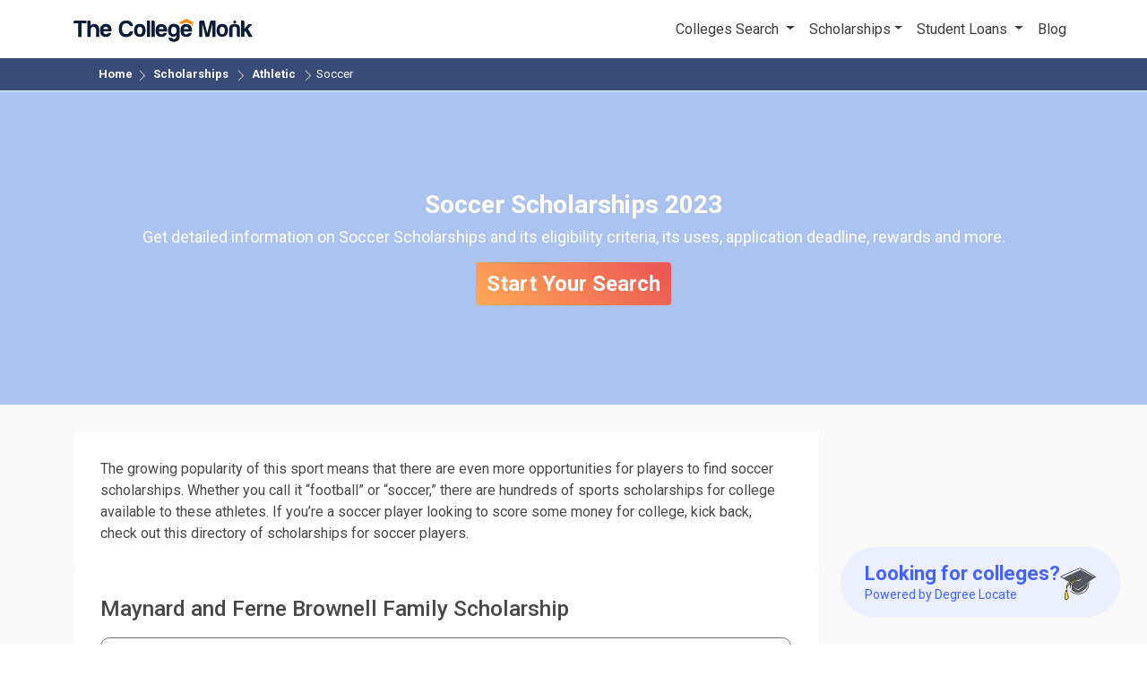

--- FILE ---
content_type: text/html; charset=UTF-8
request_url: https://www.thecollegemonk.com/scholarships/athletic/soccer
body_size: 18084
content:
<!DOCTYPE html><html lang="en"><head><meta charset="utf-8"/>
<script>var __ezHttpConsent={setByCat:function(src,tagType,attributes,category,force,customSetScriptFn=null){var setScript=function(){if(force||window.ezTcfConsent[category]){if(typeof customSetScriptFn==='function'){customSetScriptFn();}else{var scriptElement=document.createElement(tagType);scriptElement.src=src;attributes.forEach(function(attr){for(var key in attr){if(attr.hasOwnProperty(key)){scriptElement.setAttribute(key,attr[key]);}}});var firstScript=document.getElementsByTagName(tagType)[0];firstScript.parentNode.insertBefore(scriptElement,firstScript);}}};if(force||(window.ezTcfConsent&&window.ezTcfConsent.loaded)){setScript();}else if(typeof getEzConsentData==="function"){getEzConsentData().then(function(ezTcfConsent){if(ezTcfConsent&&ezTcfConsent.loaded){setScript();}else{console.error("cannot get ez consent data");force=true;setScript();}});}else{force=true;setScript();console.error("getEzConsentData is not a function");}},};</script>
<script>var ezTcfConsent=window.ezTcfConsent?window.ezTcfConsent:{loaded:false,store_info:false,develop_and_improve_services:false,measure_ad_performance:false,measure_content_performance:false,select_basic_ads:false,create_ad_profile:false,select_personalized_ads:false,create_content_profile:false,select_personalized_content:false,understand_audiences:false,use_limited_data_to_select_content:false,};function getEzConsentData(){return new Promise(function(resolve){document.addEventListener("ezConsentEvent",function(event){var ezTcfConsent=event.detail.ezTcfConsent;resolve(ezTcfConsent);});});}</script>
<script>if(typeof _setEzCookies!=='function'){function _setEzCookies(ezConsentData){var cookies=window.ezCookieQueue;for(var i=0;i<cookies.length;i++){var cookie=cookies[i];if(ezConsentData&&ezConsentData.loaded&&ezConsentData[cookie.tcfCategory]){document.cookie=cookie.name+"="+cookie.value;}}}}
window.ezCookieQueue=window.ezCookieQueue||[];if(typeof addEzCookies!=='function'){function addEzCookies(arr){window.ezCookieQueue=[...window.ezCookieQueue,...arr];}}
addEzCookies([{name:"ezoab_499288",value:"mod101-c; Path=/; Domain=thecollegemonk.com; Max-Age=7200",tcfCategory:"store_info",isEzoic:"true",},{name:"ezosuibasgeneris-1",value:"e4ed6bf1-3310-4f25-4a60-7621be1d6542; Path=/; Domain=thecollegemonk.com; Expires=Thu, 21 Jan 2027 06:51:16 UTC; Secure; SameSite=None",tcfCategory:"understand_audiences",isEzoic:"true",}]);if(window.ezTcfConsent&&window.ezTcfConsent.loaded){_setEzCookies(window.ezTcfConsent);}else if(typeof getEzConsentData==="function"){getEzConsentData().then(function(ezTcfConsent){if(ezTcfConsent&&ezTcfConsent.loaded){_setEzCookies(window.ezTcfConsent);}else{console.error("cannot get ez consent data");_setEzCookies(window.ezTcfConsent);}});}else{console.error("getEzConsentData is not a function");_setEzCookies(window.ezTcfConsent);}</script><script type="text/javascript" data-ezscrex='false' data-cfasync='false'>window._ezaq = Object.assign({"edge_cache_status":11,"edge_response_time":13998,"url":"https://www.thecollegemonk.com/scholarships/athletic/soccer"}, typeof window._ezaq !== "undefined" ? window._ezaq : {});</script><script type="text/javascript" data-ezscrex='false' data-cfasync='false'>window._ezaq = Object.assign({"ab_test_id":"mod101-c"}, typeof window._ezaq !== "undefined" ? window._ezaq : {});window.__ez=window.__ez||{};window.__ez.tf={};</script><script type="text/javascript" data-ezscrex='false' data-cfasync='false'>window.ezDisableAds = true;</script>
<script data-ezscrex='false' data-cfasync='false' data-pagespeed-no-defer>var __ez=__ez||{};__ez.stms=Date.now();__ez.evt={};__ez.script={};__ez.ck=__ez.ck||{};__ez.template={};__ez.template.isOrig=true;window.__ezScriptHost="//www.ezojs.com";__ez.queue=__ez.queue||function(){var e=0,i=0,t=[],n=!1,o=[],r=[],s=!0,a=function(e,i,n,o,r,s,a){var l=arguments.length>7&&void 0!==arguments[7]?arguments[7]:window,d=this;this.name=e,this.funcName=i,this.parameters=null===n?null:w(n)?n:[n],this.isBlock=o,this.blockedBy=r,this.deleteWhenComplete=s,this.isError=!1,this.isComplete=!1,this.isInitialized=!1,this.proceedIfError=a,this.fWindow=l,this.isTimeDelay=!1,this.process=function(){f("... func = "+e),d.isInitialized=!0,d.isComplete=!0,f("... func.apply: "+e);var i=d.funcName.split("."),n=null,o=this.fWindow||window;i.length>3||(n=3===i.length?o[i[0]][i[1]][i[2]]:2===i.length?o[i[0]][i[1]]:o[d.funcName]),null!=n&&n.apply(null,this.parameters),!0===d.deleteWhenComplete&&delete t[e],!0===d.isBlock&&(f("----- F'D: "+d.name),m())}},l=function(e,i,t,n,o,r,s){var a=arguments.length>7&&void 0!==arguments[7]?arguments[7]:window,l=this;this.name=e,this.path=i,this.async=o,this.defer=r,this.isBlock=t,this.blockedBy=n,this.isInitialized=!1,this.isError=!1,this.isComplete=!1,this.proceedIfError=s,this.fWindow=a,this.isTimeDelay=!1,this.isPath=function(e){return"/"===e[0]&&"/"!==e[1]},this.getSrc=function(e){return void 0!==window.__ezScriptHost&&this.isPath(e)&&"banger.js"!==this.name?window.__ezScriptHost+e:e},this.process=function(){l.isInitialized=!0,f("... file = "+e);var i=this.fWindow?this.fWindow.document:document,t=i.createElement("script");t.src=this.getSrc(this.path),!0===o?t.async=!0:!0===r&&(t.defer=!0),t.onerror=function(){var e={url:window.location.href,name:l.name,path:l.path,user_agent:window.navigator.userAgent};"undefined"!=typeof _ezaq&&(e.pageview_id=_ezaq.page_view_id);var i=encodeURIComponent(JSON.stringify(e)),t=new XMLHttpRequest;t.open("GET","//g.ezoic.net/ezqlog?d="+i,!0),t.send(),f("----- ERR'D: "+l.name),l.isError=!0,!0===l.isBlock&&m()},t.onreadystatechange=t.onload=function(){var e=t.readyState;f("----- F'D: "+l.name),e&&!/loaded|complete/.test(e)||(l.isComplete=!0,!0===l.isBlock&&m())},i.getElementsByTagName("head")[0].appendChild(t)}},d=function(e,i){this.name=e,this.path="",this.async=!1,this.defer=!1,this.isBlock=!1,this.blockedBy=[],this.isInitialized=!0,this.isError=!1,this.isComplete=i,this.proceedIfError=!1,this.isTimeDelay=!1,this.process=function(){}};function c(e,i,n,s,a,d,c,u,f){var m=new l(e,i,n,s,a,d,c,f);!0===u?o[e]=m:r[e]=m,t[e]=m,h(m)}function h(e){!0!==u(e)&&0!=s&&e.process()}function u(e){if(!0===e.isTimeDelay&&!1===n)return f(e.name+" blocked = TIME DELAY!"),!0;if(w(e.blockedBy))for(var i=0;i<e.blockedBy.length;i++){var o=e.blockedBy[i];if(!1===t.hasOwnProperty(o))return f(e.name+" blocked = "+o),!0;if(!0===e.proceedIfError&&!0===t[o].isError)return!1;if(!1===t[o].isComplete)return f(e.name+" blocked = "+o),!0}return!1}function f(e){var i=window.location.href,t=new RegExp("[?&]ezq=([^&#]*)","i").exec(i);"1"===(t?t[1]:null)&&console.debug(e)}function m(){++e>200||(f("let's go"),p(o),p(r))}function p(e){for(var i in e)if(!1!==e.hasOwnProperty(i)){var t=e[i];!0===t.isComplete||u(t)||!0===t.isInitialized||!0===t.isError?!0===t.isError?f(t.name+": error"):!0===t.isComplete?f(t.name+": complete already"):!0===t.isInitialized&&f(t.name+": initialized already"):t.process()}}function w(e){return"[object Array]"==Object.prototype.toString.call(e)}return window.addEventListener("load",(function(){setTimeout((function(){n=!0,f("TDELAY -----"),m()}),5e3)}),!1),{addFile:c,addFileOnce:function(e,i,n,o,r,s,a,l,d){t[e]||c(e,i,n,o,r,s,a,l,d)},addDelayFile:function(e,i){var n=new l(e,i,!1,[],!1,!1,!0);n.isTimeDelay=!0,f(e+" ...  FILE! TDELAY"),r[e]=n,t[e]=n,h(n)},addFunc:function(e,n,s,l,d,c,u,f,m,p){!0===c&&(e=e+"_"+i++);var w=new a(e,n,s,l,d,u,f,p);!0===m?o[e]=w:r[e]=w,t[e]=w,h(w)},addDelayFunc:function(e,i,n){var o=new a(e,i,n,!1,[],!0,!0);o.isTimeDelay=!0,f(e+" ...  FUNCTION! TDELAY"),r[e]=o,t[e]=o,h(o)},items:t,processAll:m,setallowLoad:function(e){s=e},markLoaded:function(e){if(e&&0!==e.length){if(e in t){var i=t[e];!0===i.isComplete?f(i.name+" "+e+": error loaded duplicate"):(i.isComplete=!0,i.isInitialized=!0)}else t[e]=new d(e,!0);f("markLoaded dummyfile: "+t[e].name)}},logWhatsBlocked:function(){for(var e in t)!1!==t.hasOwnProperty(e)&&u(t[e])}}}();__ez.evt.add=function(e,t,n){e.addEventListener?e.addEventListener(t,n,!1):e.attachEvent?e.attachEvent("on"+t,n):e["on"+t]=n()},__ez.evt.remove=function(e,t,n){e.removeEventListener?e.removeEventListener(t,n,!1):e.detachEvent?e.detachEvent("on"+t,n):delete e["on"+t]};__ez.script.add=function(e){var t=document.createElement("script");t.src=e,t.async=!0,t.type="text/javascript",document.getElementsByTagName("head")[0].appendChild(t)};__ez.dot=__ez.dot||{};__ez.queue.addFileOnce('/detroitchicago/boise.js', '/detroitchicago/boise.js?gcb=195-0&cb=5', true, [], true, false, true, false);__ez.queue.addFileOnce('/parsonsmaize/abilene.js', '/parsonsmaize/abilene.js?gcb=195-0&cb=e80eca0cdb', true, [], true, false, true, false);__ez.queue.addFileOnce('/parsonsmaize/mulvane.js', '/parsonsmaize/mulvane.js?gcb=195-0&cb=e75e48eec0', true, ['/parsonsmaize/abilene.js'], true, false, true, false);__ez.queue.addFileOnce('/detroitchicago/birmingham.js', '/detroitchicago/birmingham.js?gcb=195-0&cb=539c47377c', true, ['/parsonsmaize/abilene.js'], true, false, true, false);</script>
<script data-ezscrex="false" type="text/javascript" data-cfasync="false">window._ezaq = Object.assign({"ad_cache_level":0,"adpicker_placement_cnt":0,"ai_placeholder_cache_level":0,"ai_placeholder_placement_cnt":-1,"domain":"thecollegemonk.com","domain_id":499288,"ezcache_level":1,"ezcache_skip_code":4,"has_bad_image":0,"has_bad_words":0,"is_sitespeed":0,"lt_cache_level":0,"response_size":84491,"response_size_orig":78683,"response_time_orig":13993,"template_id":120,"url":"https://www.thecollegemonk.com/scholarships/athletic/soccer","word_count":0,"worst_bad_word_level":0}, typeof window._ezaq !== "undefined" ? window._ezaq : {});__ez.queue.markLoaded('ezaqBaseReady');</script>
<script type='text/javascript' data-ezscrex='false' data-cfasync='false'>
window.ezAnalyticsStatic = true;

function analyticsAddScript(script) {
	var ezDynamic = document.createElement('script');
	ezDynamic.type = 'text/javascript';
	ezDynamic.innerHTML = script;
	document.head.appendChild(ezDynamic);
}
function getCookiesWithPrefix() {
    var allCookies = document.cookie.split(';');
    var cookiesWithPrefix = {};

    for (var i = 0; i < allCookies.length; i++) {
        var cookie = allCookies[i].trim();

        for (var j = 0; j < arguments.length; j++) {
            var prefix = arguments[j];
            if (cookie.indexOf(prefix) === 0) {
                var cookieParts = cookie.split('=');
                var cookieName = cookieParts[0];
                var cookieValue = cookieParts.slice(1).join('=');
                cookiesWithPrefix[cookieName] = decodeURIComponent(cookieValue);
                break; // Once matched, no need to check other prefixes
            }
        }
    }

    return cookiesWithPrefix;
}
function productAnalytics() {
	var d = {"pr":[6],"omd5":"228d3454a80a38a894133f07504b5737","nar":"risk score"};
	d.u = _ezaq.url;
	d.p = _ezaq.page_view_id;
	d.v = _ezaq.visit_uuid;
	d.ab = _ezaq.ab_test_id;
	d.e = JSON.stringify(_ezaq);
	d.ref = document.referrer;
	d.c = getCookiesWithPrefix('active_template', 'ez', 'lp_');
	if(typeof ez_utmParams !== 'undefined') {
		d.utm = ez_utmParams;
	}

	var dataText = JSON.stringify(d);
	var xhr = new XMLHttpRequest();
	xhr.open('POST','/ezais/analytics?cb=1', true);
	xhr.onload = function () {
		if (xhr.status!=200) {
            return;
		}

        if(document.readyState !== 'loading') {
            analyticsAddScript(xhr.response);
            return;
        }

        var eventFunc = function() {
            if(document.readyState === 'loading') {
                return;
            }
            document.removeEventListener('readystatechange', eventFunc, false);
            analyticsAddScript(xhr.response);
        };

        document.addEventListener('readystatechange', eventFunc, false);
	};
	xhr.setRequestHeader('Content-Type','text/plain');
	xhr.send(dataText);
}
__ez.queue.addFunc("productAnalytics", "productAnalytics", null, true, ['ezaqBaseReady'], false, false, false, true);
</script><base href="https://www.thecollegemonk.com/scholarships/athletic/soccer"/>
	<title>Soccer Scholarships</title><link rel="icon" href="https://www.thecollegemonk.com/favicon.ico" type="image/x-icon"/><link rel="shortcut icon" href="https://www.thecollegemonk.com/favicon.ico" type="image/x-icon"/><meta http-equiv="X-UA-Compatible" content="IE=edge"/><meta name="viewport" content="width=device-width, initial-scale=1.0"/><meta name="theme-color" content="#5e95d5"/><meta name="csrf-token" content="Zw1mOt9rtjd1sFvn217amfmVvD3rbAb5CMVemd9W"/><link rel="dns-prefetch" href="//www.googletagmanager.com"/><link rel="preconnect" href="//www.googletagmanager.com"/><meta property="fb:app_id" content="198936914081538"/><meta name="twitter:card" content="summary_large_image"/><meta name="twitter:site" content="@thecollegemonk"/><meta property="og:site_name" content="The College Monk"/><meta name="description" content="Get detailed information on Soccer Scholarships and its eligibility criteria, its uses, application deadline, rewards and more."/><link rel="canonical" href="https://www.thecollegemonk.com/scholarships/athletic/soccer"/><!-- CSS Files --><link rel="stylesheet" href="https://www.thecollegemonk.com/css/head/head.css"/><!-- CSS Files --><link href="/css/style.min.css?v=3.3" rel="stylesheet"/><link href="/css/new_navbar_footer.css" rel="stylesheet"/><link rel="stylesheet" href="https://www.thecollegemonk.com/css/footer/footer.css?v=2"/><!-- Custom Css --><style>
	img:not([src]) {
		visibility: hidden;
	}

	/* Fixes Firefox anomaly during image load */
	@-moz-document url-prefix() {
		img:-moz-loading {
			visibility: hidden;
		}
	}
</style><script type="text/javascript">
	window._mNHandle = window._mNHandle || {};
	window._mNHandle.queue = window._mNHandle.queue || [];
	medianet_versionId = "3121199";
</script><script src="https://contextual.media.net/dmedianet.js?cid=8CUSLR5N7" async="async"></script><link href="/css/scholarship_subcategory/scholarship_subcategory.css" rel="stylesheet"/><!-- Custom head script --><!-- Google Tag Manager --><script>
 (function(w, d, s, l, i) {
  w[l] = w[l] || [];
  w[l].push({
   'gtm.start': new Date().getTime(),
   event: 'gtm.js'
  });
  var f = d.getElementsByTagName(s)[0],
   j = d.createElement(s),
   dl = l != 'dataLayer' ? '&l=' + l : '';
  j.async = true;
  j.src =
   'https://www.googletagmanager.com/gtm.js?id=' + i + dl;
  f.parentNode.insertBefore(j, f);
 })(window, document, 'script', 'dataLayer', 'GTM-MCKD956');
</script><!-- End Google Tag Manager --><!-- <script async src="https://pagead2.googlesyndication.com/pagead/js/adsbygoogle.js?client=ca-pub-3260354811662386"
crossorigin="anonymous"></script> --><script async="" src="https://www.googleoptimize.com/optimize.js?id=OPT-PJD29KD"></script><script data-cfasync="false">
 (function(W, i, s, e, P, o, p) {
  W['WisePopsObject'] = P;
  W[P] = W[P] || function() {
   (W[P].q = W[P].q || []).push(arguments)
  }, W[P].l = 1 * new Date();
  o = i.createElement(s), p = i.getElementsByTagName(s)[0];
  o.defer = 1;
  o.src = e;
  p.parentNode.insertBefore(o, p)
 })(window, document, 'script', '//loader.wisepops.com/get-loader.js?v=1&site=EqbvHdfcJW', 'wisepops');
</script><!-- BEGIN: Header Bidding --><!-- Add Aps and Gpt  --><script type="text/javascript" async="" src="//www.googletagservices.com/tag/js/gpt.js"></script><!-- <script type="text/javascript">
    !function(a9,a,p,s,t,A,g){if(a[a9])return;function q(c,r){a[a9]._Q.push([c,r])}a[a9]={init:function(){q("i",arguments)},fetchBids:function()
    {q("f",arguments)},setDisplayBids:function(){},_Q:[]};A=p.createElement(s);A.async=!0;A.src=t;g=p.getElementsByTagName(s)[0];g.parentNode.insertBefore(
    A,g)}("apstag",window,document,"script","//c.amazon-adsystem.com/aax2/apstag.js");
</script> --><!-- <script type="text/javascript">
    apstag.init({
    pubID: 'c878ffad-1396-4d99-ad56-15cea53ac636',   
    adServer: 'googletag'
    });
    var googletag = googletag || {}; 
    googletag.cmd = googletag.cmd || [];
</script> --><!-- Sticky CSS Code - Start --><style type="text/css">
  /* Use style for sticky ad */
  #asc-ad-wrapper.sticky{
    position: fixed;
    bottom: 0; 
    left: 0; 
    right: 0;
    text-align: center;
    z-index: 100;
  }
  .asc-ad{
    margin: 0 auto;
    text-align: center;
    position: relative;
    display: inline-block; 
    width: auto;
  }
  .asc-ad > div{ display: inline-block; }

  #btn-ad-close{
    position: absolute;
    top: 0; right: -20px;
    width: 20px; height: 20px;
    padding: 0; margin: 0;
    background: #000;
    border: 1px solid #333;
    color: #fff;
    font-size: .855rem;
    font-weight: 400;
    line-height: 18px;
    cursor: pointer;
    text-align: center;
    outline: none;
  }
  @media  only screen and (max-width: 768px) {
    #btn-ad-close{
      top: -20px;
      right: 0;
    } 
  }
</style><!-- Sticky Code - End --><!-- <script type="text/javascript" defer src="/asc_prebid.js"></script>    --><!-- END: Header Bidding --> 		<!-- Facebook Pixel Code --><script>
!function(f,b,e,v,n,t,s)
{if(f.fbq)return;n=f.fbq=function(){n.callMethod?
n.callMethod.apply(n,arguments):n.queue.push(arguments)};
if(!f._fbq)f._fbq=n;n.push=n;n.loaded=!0;n.version='2.0';
n.queue=[];t=b.createElement(e);t.async=!0;
t.src=v;s=b.getElementsByTagName(e)[0];
s.parentNode.insertBefore(t,s)}(window,document,'script',
'https://connect.facebook.net/en_US/fbevents.js');
 fbq('init', '228278509118517'); 
fbq('track', 'PageView');
</script><noscript>
 <img height="1" width="1" 
src="https://www.facebook.com/tr?id=228278509118517&ev=PageView
&noscript=1"/></noscript><!-- End Facebook Pixel Code --><!-- ONE SIGNAL --><script src="https://cdn.onesignal.com/sdks/OneSignalSDK.js" async=""></script><script>
  window.OneSignal = window.OneSignal || [];
  OneSignal.push(function() {
    OneSignal.init({
      appId: "ce349948-d49e-4166-903c-30441eba67bf",
      safari_web_id: "web.onesignal.auto.13f7d09c-87f4-478e-9a86-b96c3b883b5b",
      notifyButton: {
        enable: true,
      },
    });
  });
</script><script type='text/javascript'>
var ezoTemplate = 'old_site_noads';
var ezouid = '1';
var ezoFormfactor = '1';
</script><script data-ezscrex="false" type='text/javascript'>
var soc_app_id = '0';
var did = 499288;
var ezdomain = 'thecollegemonk.com';
var ezoicSearchable = 1;
</script></head><body class="university-page"><noscript><iframe src="https://www.googletagmanager.com/ns.html?id=GTM-MCKD956" height="0" width="0"
				style="display:none;visibility:hidden"></iframe></noscript><!-- Google Tag Manager (noscript) --><!-- End Google Tag Manager (noscript) --><header><nav class="navbar navbar-expand-lg navbar-light" style="background-color: white;">
	<div class="container"><div class="navbar-header"><a href="https://www.thecollegemonk.com" title="The College Monk"><div class="logo-container"><div class="logo"><img src="/images/icons/thecollegemonklogo.svg" alt="The College Monk" width="182" height="26"/></div></div></a></div><button class="navbar-toggler" type="button" data-bs-toggle="collapse" data-bs-target="#navigation-doc" aria-controls="navbarText" aria-expanded="false" aria-label="Toggle navigation"><span class="navbar-toggler-icon"></span></button><div class="collapse navbar-collapse" id="navigation-doc"><ul class="nav navbar-nav ms-auto"><li class="nav-item dropdown"><a class="nav-link dropdown-toggle" href="https://www.thecollegemonk.com/colleges" id="scholarshipsDropdown" role="button" data-bs-toggle="dropdown" aria-expanded="false">
						Colleges Search
					</a><ul class="dropdown-menu" aria-labelledby="scholarshipsDropdown"><li><a class="dropdown-item" href="https://www.thecollegemonk.com/best-online-colleges">Best Online Colleges</a></li><li><a class="dropdown-item" href="https://www.thecollegemonk.com/colleges">Best Colleges</a></li></ul></li><li class="nav-item dropdown"><a href="#" class="nav-link dropdown-toggle" id="navbarDropdown" role="button" data-bs-toggle="dropdown" aria-expanded="false">Scholarships</a><ul class="dropdown-menu" aria-labelledby="navbarDropdown"><li><a class="dropdown-item" href="https://www.thecollegemonk.com/scholarships">Explore College
								Scholarships</a></li><li><a class="dropdown-item" href="https://www.thecollegemonk.com/scholarships/type">Easy
								Scholarships</a></li></ul></li><li class="nav-item dropdown"><a href="#" class="nav-link dropdown-toggle" id="navbarDropdown2" role="button" data-bs-toggle="dropdown" aria-expanded="false">Student Loans </a><ul class="dropdown-menu" aria-labelledby="navbarDropdown2"><li><a class="dropdown-item" href="https://www.thecollegemonk.com/student-loans">Explore Best Student
								Loans</a></li><li><a class="dropdown-item" href="https://www.thecollegemonk.com/student-loans/private-student-loans">Private
								Student Loans</a></li><li><a class="dropdown-item" href="https://www.thecollegemonk.com/student-loans/best-places-to-refinance-student-loans">Refinance
								Student Loans</a></li><li><a class="dropdown-item" href="https://www.thecollegemonk.com/student-loans/student-loan-repayment-plans">Student Loan
								Repayment
								Plans</a></li><li><a class="dropdown-item" href="https://www.thecollegemonk.com/student-loans/articles">See All Articles</a></li></ul></li><li class="nav-item"><a class="nav-link" href="https://www.thecollegemonk.com/blog">Blog</a></li></ul></div>
	</div></nav><div id="386389547" style="background: #081B37">
	<script id="mNCC" language="javascript">
 medianet_width = "600";
 medianet_height = "250";
 medianet_crid = "386389547";
 medianet_versionId = "3111299";
</script><script src="https://contextual.media.net/nmedianet.js?cid=8CUSLR5N7"></script></div><style>
	.navbar-light .navbar-nav .nav-link,
	.navbar-light .navbar-nav .nav-link:active,
	.navbar-light .navbar-nav .nav-link:focus,
	.navbar-light .navbar-nav .nav-link:hover {
		color: #3C3D3C;
	}

	.navbar-light .navbar-toggler,
	.navbar-light .navbar-toggler:focus {
		color: rgba(0, 0, 0, .55);
		border-color: rgba(0, 0, 0, .0);
	}

	@media  all and (max-width: 992px) {
		.navbar-collapse.collapse {
			display: none !important;
		}

		.navbar-collapse.collapse.show {
			display: block !important;
		}

		.navbar-toggler {
			width: 56px;
		}

		.navbar-header {
			width: calc(100% - 60px);
		}
	}

	@media  all and (max-width: 768px) {
		.logo-container .logo img {
			margin-left: 0px;
		}
	}

	@media (min-width: 992px) and (max-width: 1200px) {

		.navbar-collapse.collapse {
			display: flex !important;
		}
	}
</style></header>
	<!-- main content --><div class="wrapper scholarship-page" id="app"><nav class="inner-breadcrum breadcrum-div">
	<ul class="bread_crum_ul"><li><a href="https://www.thecollegemonk.com" class="title-color bold700">Home</a><i class="arrow-right"></i></li><li><a class="title-color bold700 bread-lineheight" href="/scholarships">
                    Scholarships
                </a><i class="arrow-right"></i></li><li><a class="title-color bold700 bread-lineheight" href="/scholarships/athletic">
                    Athletic 
                </a><i class="arrow-right"></i></li><li><span>Soccer</span></li></ul></nav>        <div class="head-mob header blue-gradient-45"><div class="container-fluid"><div class="text-center banner-content"><h1 id="title-h1" class="banner-title bold700">Soccer Scholarships 2023</h1><p id="title-h2" class="f18">Get detailed information on Soccer Scholarships and its eligibility criteria, its uses, application deadline, rewards and more.</p><div class="text-center"><a href="https://www.thecollegemonk.com/scholarships-match" class="btn btn-primary apply-now apply-now2 bold700 open-enquiryModel actionbutton margin-zero" style="font-size: 24px;text-transform: capitalize;background: linear-gradient(45deg, #ffa955, #ea5455);font-weight:600px;border:none;">Start
                            your search</a></div></div></div></div><div class="container"><div class="row"><div class="col-md-9"><!-- <div data-ad='Desktop_Leaderboard_A'></div> --></div></div><div class="row margin-b30 data-row"><div class="col-md-9"><div class="section"><div class="simple-box"><div class="justify tableContent overflow-x">
                                    The growing popularity of this sport means that there are even more opportunities for players to find soccer scholarships. Whether you call it “football” or “soccer,” there are hundreds of sports scholarships for college available to these athletes. If you’re a soccer player looking to score some money for college, kick back, check out this directory of scholarships for soccer players.
                                </div></div></div><!-- <div data-ad='Desktop_Leaderboard_B'></div> --><div class="psl_lender"></div><div class="section" id="moreSubCatg"><div class="simple-box padding-b15 margin-b20"><div class="row mx-2"><div class="col-md-12"><h3 id="maynard-and-ferne-brownell-family-scholarship" class="card-heading scholarship-card-title"><a href="https://www.thecollegemonk.com/scholarships/maynard-and-ferne-brownell-family-scholarship">Maynard and Ferne Brownell Family Scholarship</a></h3></div></div><div class="s_card_border"><div class="row card-row mx-2"><div class="row"><div class="col-md-4 bottom-margin scholarship_card"><span class="calendar icon"></span><p class="card-title">Application Deadline</p><p class="card-subtitle">
                                                                                                            April 01, 2023
                                                                                                    </p></div><div class="col-md-4 bottom-margin scholarship_card"><span class="currency-badge icon"></span><p class="card-title">Award Amount</p><p class="card-subtitle">
                                                    $3000
                                                    <!--                                                                                                                     $3 -
                                                            $3,000
                                                                                                             --></p></div><div class="col-md-4 bottom-margin scholarship_card"><span class="award icon"></span><p class="card-title">Awards Available</p><p class="card-subtitle">
                                                                                                            3
                                                                                                    </p></div></div><div class="row"><div class="col-md-4 scholarship_card"><span class="globe icon globe_category"></span><p class="card-title">Website </p><p class="card-subtitle"><a href="https://www.grantinterface.com/Home/Logon?urlkey=cfhvnyscholarship" target="_blank" rel="nofollow noopener" class="uline">Link</a></p></div><div class="col-md-4 scholarship_card"><span class="envelop icon"></span><p class="card-title">Email Address</p><p class="card-subtitle" title="cfdc@cfdcny.org, cfdc@cfdcny.org">
                                                        cfdc@cfdcny.org, cfdc@cfdcny.org</p></div><div class="col-md-4 scholarship_card scholarship_card_last "><span class="phone icon"></span><p class="card-title">Contact Information</p><p class="card-subtitle">Nevill Smythe, Vice </p></div></div></div></div><div class="row mx-2"><div class="col-md-12"><p class="heading f16 head-pad">About the Scholarship</p>
                                            This award is available to currently graduating high school seniors at Beacon High School, John Jay High School, or Roy C. Ketcham High School in the mid-Hudson Valley region of New York State. Applicants must demonstrate financial need and a commitment to community service. Application requirements for the Maynard and Ferne Brownell Family Scholarship are:Application form Student Aid Report Essay...
                                        </div></div><div class="row mx-2"><div class="col-md-12 text-center"><a href="https://www.thecollegemonk.com/scholarships/maynard-and-ferne-brownell-family-scholarship"><button class="btn btn-round grad-cta-button">Learn More</button></a></div></div></div><div class="simple-box padding-b15 margin-b20"><div class="row mx-2"><div class="col-md-12"><h3 id="jay-lamando-scholarship" class="card-heading scholarship-card-title"><a href="https://www.thecollegemonk.com/scholarships/jay-lamando-scholarship">Jay Lamando Scholarship</a></h3></div></div><div class="s_card_border"><div class="row card-row mx-2"><div class="row"><div class="col-md-4 bottom-margin scholarship_card"><span class="calendar icon"></span><p class="card-title">Application Deadline</p><p class="card-subtitle">
                                                                                                            April 01, 2023
                                                                                                    </p></div><div class="col-md-4 bottom-margin scholarship_card"><span class="currency-badge icon"></span><p class="card-title">Award Amount</p><p class="card-subtitle">
                                                    $500
                                                    <!--                                                                                                                     $1 -
                                                            $500
                                                                                                             --></p></div><div class="col-md-4 bottom-margin scholarship_card"><span class="award icon"></span><p class="card-title">Awards Available</p><p class="card-subtitle">
                                                                                                            1
                                                                                                    </p></div></div><div class="row"><div class="col-md-4 scholarship_card"><span class="globe icon globe_category"></span><p class="card-title">Website </p><p class="card-subtitle"><a href="https://www.grantinterface.com/Home/Logon?urlkey=cfhvnyscholarship" target="_blank" rel="nofollow noopener" class="uline">Link</a></p></div><div class="col-md-4 scholarship_card"><span class="envelop icon"></span><p class="card-title">Email Address</p><p class="card-subtitle" title="cfdc@cfdcny.org, cfdc@cfdcny.org">
                                                        cfdc@cfdcny.org, cfdc@cfdcny.org</p></div><div class="col-md-4 scholarship_card scholarship_card_last "><span class="phone icon"></span><p class="card-title">Contact Information</p><p class="card-subtitle">Nevill Smythe, Vice </p></div></div></div></div><div class="row mx-2"><div class="col-md-12"><p class="heading f16 head-pad">About the Scholarship</p>
                                            This award is available for current high school seniors who are graduating from John Jay High School or Roy C. Ketcham High School. Students must have a grade point average of 2.5 or higher and demonstrate participation in sports, leadership, or other community activities. Application requirements for the Jay Lamando Scholarship are:Application form Student Aid Report Recommendation letter Essay O...
                                        </div></div><div class="row mx-2"><div class="col-md-12 text-center"><a href="https://www.thecollegemonk.com/scholarships/jay-lamando-scholarship"><button class="btn btn-round grad-cta-button">Learn More</button></a></div></div></div><div class="simple-box padding-b15 margin-b20"><div class="row mx-2"><div class="col-md-12"><h3 id="tfmjf-advancement-of-women-in-sports-entertainment-scholarship" class="card-heading scholarship-card-title"><a href="https://www.thecollegemonk.com/scholarships/tfmjf-advancement-of-women-in-sports-entertainment-scholarship">TFMJF Advancement of Women in Sports &amp; Entertainment Scholarship</a></h3></div></div><div class="s_card_border"><div class="row card-row mx-2"><div class="row"><div class="col-md-4 bottom-margin scholarship_card"><span class="calendar icon"></span><p class="card-title">Application Deadline</p><p class="card-subtitle">
                                                                                                            November 17, 2023
                                                                                                    </p></div><div class="col-md-4 bottom-margin scholarship_card"><span class="currency-badge icon"></span><p class="card-title">Award Amount</p><p class="card-subtitle">
                                                    $4000
                                                    <!--                                                                                                                     $4 -
                                                            $4,000
                                                                                                             --></p></div><div class="col-md-4 bottom-margin scholarship_card"><span class="award icon"></span><p class="card-title">Awards Available</p><p class="card-subtitle">
                                                                                                            4
                                                                                                    </p></div></div><div class="row"><div class="col-md-4 scholarship_card"><span class="globe icon globe_category"></span><p class="card-title">Website </p><p class="card-subtitle"><a href="http://tfmjf.org/app/uploads/2015/10/TFMJF_scholarship_app.pdf" target="_blank" rel="nofollow noopener" class="uline">Link</a></p></div><div class="col-md-4 scholarship_card"><span class="envelop icon"></span><p class="card-title">Email Address</p><p class="card-subtitle" title="YE@tfmjf.org">
                                                        YE@tfmjf.org</p></div><div class="col-md-4 scholarship_card scholarship_card_last "><span class="phone icon"></span><p class="card-title">Contact Information</p><p class="card-subtitle">Star Chambers, TFMJF</p></div></div></div></div><div class="row mx-2"><div class="col-md-12"><p class="heading f16 head-pad">About the Scholarship</p>
                                            Current undergraduate women in Nevada are eligible to apply for this scholarship. Applicants must be majoring in public relations, communication, media studies, marketing or journalism and must be planning to pursue a career in sports or sports broadcasting. Application requirements for the TFMJF Advancement of Women in Sports &amp; Entertainment Scholarship are:Application form Recommendation letter ...
                                        </div></div><div class="row mx-2"><div class="col-md-12 text-center"><a href="https://www.thecollegemonk.com/scholarships/tfmjf-advancement-of-women-in-sports-entertainment-scholarship"><button class="btn btn-round grad-cta-button">Learn More</button></a></div></div></div><div class="simple-box padding-b15 margin-b20"><div class="row mx-2"><div class="col-md-12"><h3 id="daniella-altfield-moreno-scholarship" class="card-heading scholarship-card-title"><a href="https://www.thecollegemonk.com/scholarships/daniella-altfield-moreno-scholarship">Daniella Altfield-Moreno Scholarship</a></h3></div></div><div class="s_card_border"><div class="row card-row mx-2"><div class="row"><div class="col-md-4 bottom-margin scholarship_card"><span class="calendar icon"></span><p class="card-title">Application Deadline</p><p class="card-subtitle">
                                                                                                            January 06, 2023
                                                                                                    </p></div><div class="col-md-4 bottom-margin scholarship_card"><span class="currency-badge icon"></span><p class="card-title">Award Amount</p><p class="card-subtitle">
                                                    $12000
                                                    <!--                                                                                                                     $1 -
                                                            $12,000
                                                                                                             --></p></div><div class="col-md-4 bottom-margin scholarship_card"><span class="award icon"></span><p class="card-title">Awards Available</p><p class="card-subtitle">
                                                                                                            1
                                                                                                    </p></div></div><div class="row"><div class="col-md-4 scholarship_card"><span class="globe icon globe_category"></span><p class="card-title">Website </p><p class="card-subtitle"><a href="http://www.pridefoundation.org/what-we-do/scholarships/apply/" target="_blank" rel="nofollow noopener" class="uline">Link</a></p></div><div class="col-md-4 scholarship_card"><span class="envelop icon"></span><p class="card-title">Email Address</p><p class="card-subtitle" title="scholarships@pridefoundation.org, scholarships@pridefoundation.org">
                                                        scholarships@pridefoundation.org, scholarships@pridefoundation.org</p></div><div class="col-md-4 scholarship_card scholarship_card_last "><span class="phone icon"></span><p class="card-title">Contact Information</p><p class="card-subtitle">Anthony Papini, Scho</p></div></div></div></div><div class="row mx-2"><div class="col-md-12"><p class="heading f16 head-pad">About the Scholarship</p>
                                            This scholarship is available for Latino/Latina youth under age 25 with a preference for students involved in athletics and students committed to LGBT equality. Application requirements for the Daniella Altfield-Moreno Scholarship are:EssayRecommendation letterApplication form...
                                        </div></div><div class="row mx-2"><div class="col-md-12 text-center"><a href="https://www.thecollegemonk.com/scholarships/daniella-altfield-moreno-scholarship"><button class="btn btn-round grad-cta-button">Learn More</button></a></div></div></div><div class="simple-box padding-b15 margin-b20"><div class="row mx-2"><div class="col-md-12"><h3 id="the-new-york-ramblers-scholarship-for-student-athletes" class="card-heading scholarship-card-title"><a href="https://www.thecollegemonk.com/scholarships/the-new-york-ramblers-scholarship-for-student-athletes">The New York Ramblers Scholarship for Student Athletes</a></h3></div></div><div class="s_card_border"><div class="row card-row mx-2"><div class="row"><div class="col-md-4 bottom-margin scholarship_card"><span class="calendar icon"></span><p class="card-title">Application Deadline</p><p class="card-subtitle">
                                                                                                            May 01, 2023
                                                                                                    </p></div><div class="col-md-4 bottom-margin scholarship_card"><span class="currency-badge icon"></span><p class="card-title">Award Amount</p><p class="card-subtitle">
                                                    $5000
                                                    <!--                                                                                                                     $2 -
                                                            $5,000
                                                                                                             --></p></div><div class="col-md-4 bottom-margin scholarship_card"><span class="award icon"></span><p class="card-title">Awards Available</p><p class="card-subtitle">
                                                                                                            2
                                                                                                    </p></div></div><div class="row"><div class="col-md-4 scholarship_card"><span class="globe icon globe_category"></span><p class="card-title">Website </p><p class="card-subtitle"><a href="https://nyramblers.com/scholarship/" target="_blank" rel="nofollow noopener" class="uline">Link</a></p></div><div class="col-md-4 scholarship_card"><span class="envelop icon"></span><p class="card-title">Email Address</p><p class="card-subtitle" title="grants@stonewallfoundation.org, grants@stonewallfoundation.org">
                                                        grants@stonewallfoundation.org, grants@stonewallfoundation.org</p></div><div class="col-md-4 scholarship_card scholarship_card_last "><span class="phone icon"></span><p class="card-title">Contact Information</p><p class="card-subtitle">Carlie Steen, Progra</p></div></div></div></div><div class="row mx-2"><div class="col-md-12"><p class="heading f16 head-pad">About the Scholarship</p>
                                            Established in 2016, the Ramblers Scholarship supports student athletes pursuing an undergraduate education who self-identify publicly as lesbian, gay, bisexual, transgender, queer, or intersex (LGBTQI). This scholarship is available for student athletes who identify as LGBTQI or committed LGBTQI allies. Application requirements for the The New York Ramblers Scholarship for Student Athletes are:Es...
                                        </div></div><div class="row mx-2"><div class="col-md-12 text-center"><a href="https://www.thecollegemonk.com/scholarships/the-new-york-ramblers-scholarship-for-student-athletes"><button class="btn btn-round grad-cta-button">Learn More</button></a></div></div></div><div class="simple-box padding-b15 margin-b20"><div class="row mx-2"><div class="col-md-12"><h3 id="massachusetts-youth-soccer-scholarship-program" class="card-heading scholarship-card-title"><a href="https://www.thecollegemonk.com/scholarships/massachusetts-youth-soccer-scholarship-program">Massachusetts Youth Soccer Scholarship Program</a></h3></div></div><div class="s_card_border"><div class="row card-row mx-2"><div class="row"><div class="col-md-4 bottom-margin scholarship_card"><span class="calendar icon"></span><p class="card-title">Application Deadline</p><p class="card-subtitle">
                                                                                                            June 01, 2023
                                                                                                    </p></div><div class="col-md-4 bottom-margin scholarship_card"><span class="currency-badge icon"></span><p class="card-title">Award Amount</p><p class="card-subtitle">
                                                    $2000
                                                    <!--                                                                                                                     $2 -
                                                            $2,000
                                                                                                             --></p></div><div class="col-md-4 bottom-margin scholarship_card"><span class="award icon"></span><p class="card-title">Awards Available</p><p class="card-subtitle">
                                                                                                            2
                                                                                                    </p></div></div><div class="row"><div class="col-md-4 scholarship_card"><span class="globe icon globe_category"></span><p class="card-title">Website </p><p class="card-subtitle"><a href="https://www.mayouthsoccer.org/about/student-athlete-scholarship/%20" target="_blank" rel="nofollow noopener" class="uline">Link</a></p></div><div class="col-md-4 scholarship_card"><span class="envelop icon"></span><p class="card-title">Email Address</p><p class="card-subtitle" title="mborislow@mayouthsoccer.org">
                                                        mborislow@mayouthsoccer.org</p></div><div class="col-md-4 scholarship_card scholarship_card_last "><span class="phone icon"></span><p class="card-title">Contact Information</p><p class="card-subtitle">Michael Borislow,</p></div></div></div></div><div class="row mx-2"><div class="col-md-12"><p class="heading f16 head-pad">About the Scholarship</p>
                                            To be eligible for this scholarship, the student-athlete must have been associated with Massachusetts Youth Soccer for at least the past two years. Each application (and supporting documentation) must be received on or before June 1st Application requirements for the Massachusetts Youth Soccer Scholarship Program are:EssayRecommendation letterApplication formOfficial Transcript...
                                        </div></div><div class="row mx-2"><div class="col-md-12 text-center"><a href="https://www.thecollegemonk.com/scholarships/massachusetts-youth-soccer-scholarship-program"><button class="btn btn-round grad-cta-button">Learn More</button></a></div></div></div><div class="simple-box padding-b15 margin-b20"><div class="row mx-2"><div class="col-md-12"><h3 id="bigsun-scholarship" class="card-heading scholarship-card-title"><a href="https://www.thecollegemonk.com/scholarships/bigsun-scholarship">BigSun Scholarship</a></h3></div></div><div class="s_card_border"><div class="row card-row mx-2"><div class="row"><div class="col-md-4 bottom-margin scholarship_card"><span class="calendar icon"></span><p class="card-title">Application Deadline</p><p class="card-subtitle">
                                                                                                            June 19, 2023
                                                                                                    </p></div><div class="col-md-4 bottom-margin scholarship_card"><span class="currency-badge icon"></span><p class="card-title">Award Amount</p><p class="card-subtitle">
                                                    $500
                                                    <!--                                                                                                                     $1 -
                                                            $500
                                                                                                             --></p></div><div class="col-md-4 bottom-margin scholarship_card"><span class="award icon"></span><p class="card-title">Awards Available</p><p class="card-subtitle">
                                                                                                            1
                                                                                                    </p></div></div><div class="row"><div class="col-md-4 scholarship_card"><span class="globe icon globe_category"></span><p class="card-title">Website </p><p class="card-subtitle"><a href="http://www.bigsunathletics.com/" target="_blank" rel="nofollow noopener" class="uline">Link</a></p></div><div class="col-md-4 scholarship_card"><span class="envelop icon"></span><p class="card-title">Email Address</p><p class="card-subtitle" title="athleticawards@bigsunathletics.com, athleticawards@bigsunathletics.com">
                                                        athleticawards@bigsunathletics.com, athleticawards@bigsunathletics.com</p></div></div></div></div><div class="row mx-2"><div class="col-md-12"><p class="heading f16 head-pad">About the Scholarship</p>
                                            The BigSun Athletics Scholarship is offered to high school seniors and undergraduate &amp; graduate students who are active athletes in any sport. A $500 award is being offered. There is no application for this award. Essays must be submitted by email no later than the deadline. Click here to learn more and apply today! Application requirements for the BigSun Scholarship are:EssayApplication form...
                                        </div></div><div class="row mx-2"><div class="col-md-12 text-center"><a href="https://www.thecollegemonk.com/scholarships/bigsun-scholarship"><button class="btn btn-round grad-cta-button">Learn More</button></a></div></div></div><div class="simple-box padding-b15 margin-b20"><div class="row mx-2"><div class="col-md-12"><h3 id="ann-liguori-foundation-sports-media-scholarship" class="card-heading scholarship-card-title"><a href="https://www.thecollegemonk.com/scholarships/ann-liguori-foundation-sports-media-scholarship">Ann Liguori Foundation Sports Media Scholarship</a></h3></div></div><div class="s_card_border"><div class="row card-row mx-2"><div class="row"><div class="col-md-4 bottom-margin scholarship_card"><span class="calendar icon"></span><p class="card-title">Application Deadline</p><p class="card-subtitle">
                                                                                                            January 24, 2023
                                                                                                    </p></div><div class="col-md-4 bottom-margin scholarship_card"><span class="currency-badge icon"></span><p class="card-title">Award Amount</p><p class="card-subtitle">
                                                    $2500
                                                    <!--                                                                                                                     $1 -
                                                            $2,500
                                                                                                             --></p></div><div class="col-md-4 bottom-margin scholarship_card"><span class="award icon"></span><p class="card-title">Awards Available</p><p class="card-subtitle">
                                                                                                            1
                                                                                                    </p></div></div><div class="row"><div class="col-md-4 scholarship_card"><span class="globe icon globe_category"></span><p class="card-title">Website </p><p class="card-subtitle"><a href="https://scholarships.nywici.org/scholarship-application" target="_blank" rel="nofollow noopener" class="uline">Link</a></p></div><div class="col-md-4 scholarship_card"><span class="envelop icon"></span><p class="card-title">Email Address</p><p class="card-subtitle" title="scholars16@scholarships.nywici.org, scholars16@scholarships.nywici.org">
                                                        scholars16@scholarships.nywici.org, scholars16@scholarships.nywici.org</p></div><div class="col-md-4 scholarship_card scholarship_card_last "><span class="phone icon"></span><p class="card-title">Contact Information</p><p class="card-subtitle">Julie Livingston, Pu</p></div></div></div></div><div class="row mx-2"><div class="col-md-12"><p class="heading f16 head-pad">About the Scholarship</p>
                                            This scholarship is available for upperclass undergraduate women who are majoring in communications or journalism. Applicants must reside in Connecticut, Pennsylvania, New Jersey, or New York, and must demonstrate participation in athletics and sports. Application requirements for the Ann Liguori Foundation Sports Media Scholarship are:Application form Personal statement Official Transcript Resume...
                                        </div></div><div class="row mx-2"><div class="col-md-12 text-center"><a href="https://www.thecollegemonk.com/scholarships/ann-liguori-foundation-sports-media-scholarship"><button class="btn btn-round grad-cta-button">Learn More</button></a></div></div></div><div class="simple-box padding-b15 margin-b20"><div class="row mx-2"><div class="col-md-12"><h3 id="ertheo-scholar-athlete-scholarship" class="card-heading scholarship-card-title"><a href="https://www.thecollegemonk.com/scholarships/ertheo-scholar-athlete-scholarship">Ertheo Scholar Athlete Scholarship</a></h3></div></div><div class="s_card_border"><div class="row card-row mx-2"><div class="row"><div class="col-md-4 bottom-margin scholarship_card"><span class="calendar icon"></span><p class="card-title">Application Deadline</p><p class="card-subtitle">
                                                                                                            December 20, 2023
                                                                                                    </p></div><div class="col-md-4 bottom-margin scholarship_card"><span class="currency-badge icon"></span><p class="card-title">Award Amount</p><p class="card-subtitle">
                                                    $1000
                                                    <!--                                                                                                                     $2 -
                                                            $1,000
                                                                                                             --></p></div><div class="col-md-4 bottom-margin scholarship_card"><span class="award icon"></span><p class="card-title">Awards Available</p><p class="card-subtitle">
                                                                                                            2
                                                                                                    </p></div></div><div class="row"><div class="col-md-4 scholarship_card"><span class="globe icon globe_category"></span><p class="card-title">Website </p><p class="card-subtitle"><a href="https://www.ertheo.com/blog/en/scholar-athlete-scholarship/" target="_blank" rel="nofollow noopener" class="uline">Link</a></p></div><div class="col-md-4 scholarship_card"><span class="envelop icon"></span><p class="card-title">Email Address</p><p class="card-subtitle" title="info@ertheo.com, info@ertheo.com">
                                                        info@ertheo.com, info@ertheo.com</p></div><div class="col-md-4 scholarship_card scholarship_card_last "><span class="phone icon"></span><p class="card-title">Contact Information</p><p class="card-subtitle">Christian Samuelsson</p></div></div></div></div><div class="row mx-2"><div class="col-md-12"><p class="heading f16 head-pad">About the Scholarship</p>
                                            The Ertheo Scholar Athlete Scholarship is available for undergraduate students who play soccer, tennis, or golf at a division one college or university. Application requirements for the Ertheo Scholar Athlete Scholarship are:Application form...
                                        </div></div><div class="row mx-2"><div class="col-md-12 text-center"><a href="https://www.thecollegemonk.com/scholarships/ertheo-scholar-athlete-scholarship"><button class="btn btn-round grad-cta-button">Learn More</button></a></div></div></div><div class="simple-box padding-b15 margin-b20"><div class="row mx-2"><div class="col-md-12"><h3 id="notah-begay-iii-scholarship-program" class="card-heading scholarship-card-title"><a href="https://www.thecollegemonk.com/scholarships/notah-begay-iii-scholarship-program">Notah Begay III Scholarship Program</a></h3></div></div><div class="s_card_border"><div class="row card-row mx-2"><div class="row"><div class="col-md-4 bottom-margin scholarship_card"><span class="calendar icon"></span><p class="card-title">Application Deadline</p><p class="card-subtitle">
                                                                                                            March 13, 2023
                                                                                                    </p></div><div class="col-md-4 bottom-margin scholarship_card"><span class="currency-badge icon"></span><p class="card-title">Award Amount</p><p class="card-subtitle">
                                                    $2000
                                                    <!--                                                                                                                     $2 -
                                                            $2,000
                                                                                                             --></p></div><div class="col-md-4 bottom-margin scholarship_card"><span class="award icon"></span><p class="card-title">Awards Available</p><p class="card-subtitle">
                                                                                                            2
                                                                                                    </p></div></div><div class="row"><div class="col-md-4 scholarship_card"><span class="globe icon globe_category"></span><p class="card-title">Website </p><p class="card-subtitle"><a href="https://www.grantrequest.com/SID_3382/?SA=SNA&amp;FID=35023" target="_blank" rel="nofollow noopener" class="uline">Link</a></p></div><div class="col-md-4 scholarship_card"><span class="envelop icon"></span><p class="card-title">Email Address</p><p class="card-subtitle" title="foundation@albuquerquefoundation.org, foundation@albuquerquefoundation.org">
                                                        foundation@albuquerquefoundation.org, foundation@albuquerquefoundation.org</p></div><div class="col-md-4 scholarship_card scholarship_card_last "><span class="phone icon"></span><p class="card-title">Contact Information</p><p class="card-subtitle">Denise, Program Dire</p></div></div></div></div><div class="row mx-2"><div class="col-md-12"><p class="heading f16 head-pad">About the Scholarship</p>
                                            This award is available for U.S. graduating high school seniors who have been residents of New Mexico for one year or more and attend a New Mexico high school. Students must have a grade point average of 3.0 or higher, be Native American with a blood quantum of 25 percent or more, and participate in high school varsity-level sports. Application requirements for the Notah Begay III Scholarship Prog...
                                        </div></div><div class="row mx-2"><div class="col-md-12 text-center"><a href="https://www.thecollegemonk.com/scholarships/notah-begay-iii-scholarship-program"><button class="btn btn-round grad-cta-button">Learn More</button></a></div></div></div><div class="text-center"><button class="btn orange-gradient" id="show_more_scholar" style="text-transform:none">Show More
                                Scholarships</button></div></div></div><div class="col-md-3"><!-- <div data-ad='Desktop_Sidebar_A'></div> --></div></div></div><nav class="hidden-md hidden-lg navbar-fixed-bottom" id="global-sticky2"><div class="col-xs-12 pd-zero"></div></nav></div>
	<!-- <a id="back2Top" title="Back to top" href="#">➤</a> -->
	<footer class="footer footer-transparent"><style type="text/css">
    input[type=number]::-webkit-inner-spin-button,
    input[type=number]::-webkit-outer-spin-button {
        -webkit-appearance: none;
        -moz-appearance: none;
        appearance: none;
        margin: 0;
    }
</style><!-- Modal Core --><div class="modal fade" id="enquiryModel" tabindex="-1" role="dialog" aria-labelledby="enquiryModelLabel" aria-hidden="true"><div class="modal-dialog enquiry-dialog"><div class="modal-content" id="enquiryFormContent"><div class="modal-header enquiry-header text-center" id="enquiry-header-content"><button type="button" class="close" id="lead-close-btn" data-dismiss="modal" aria-hidden="true">×</button><p class="modal-title text-center" id="enquiryModelLabel" style="font-size: 19px;font-weight: 700;">Thank you for your interest</p><span class="hidden-xs hidden-sm" id="leadsubheading">Please leave your information to get the best suggested colleges and free counseling.</span><div class="lead_secScreenSubhead" id="lead_secScrnSubheading" style="display: none;"><p>Worried about paying for college?</p></div><p class="hidden-lg hidden-md mobile-subtitie" id="lead_mb_sub">Get suggested colleges and free counseling.</p></div><form id="enquiryForm" name="enquiryForm" method="post" action="https://www.thecollegemonk.com/student/enquiry"><div class="modal-body enquiry-body" id="lead_form_1"><div class="row"><div class="col-sm-6"><div class="form-group label-floating"><label class="control-label">First Name</label><input type="text" name="first_name" class="form-control"/></div></div><div class="col-sm-6"><div class="form-group label-floating"><label class="control-label">Last Name</label><input type="text" name="last_name" class="form-control"/></div></div><div class="col-sm-6"><div class="form-group label-floating"><label class="control-label">Email</label><input type="email" name="email" class="form-control"/></div></div><div class="col-sm-6"><div class="form-group label-floating"><label class="control-label">ZIP Code</label><!-- <input type="text" name="zipcode" pattern="^\d{5}(?:[-\s]\d{4})?$" class="form-control"> --><input type="number" name="zipcode" class="form-control"/></div></div><div class="col-sm-12"><div class="form-group label-floating"><label class="control-label">Address</label><input type="text" name="address" class="form-control" size="50" maxlength="50"/></div></div><div class="col-sm-4"><div class="form-group label-floating"><label class="control-label">Phone</label><input type="number" name="phone" class="form-control"/></div></div><div class="col-sm-4 form-group"><select class="form-control" name="gender" id="sel3"><option value="">Gender</option><option value="male">Male</option><option value="female">Female</option></select></div><div class="col-sm-4"><div class="form-group label-floating"><label class="control-label">Date of birth</label><input type="text" name="birthdate" id="dateofbirth" class="form-control" autocomplete="off"/></div></div></div><div class="row"><div class="col-md-6 form-group"><label for="sel1">What is your highest education</label><select class="form-control" name="highest_education" id="sel1"><option>In High School</option><option>GED</option><option>High School Grad</option><option>Some College</option><option>Associate</option><option>Bachelors</option><option selected="">Masters</option><option>Doctorate</option></select></div><div class="col-md-6 form-group"><label for="sel2">When would you like to start college?</label><select class="form-control" name="expected_joining" id="sel2"><option>Already Enrolled</option><option selected="">Less than 1 month</option><option>1-3 months</option><option>3-6 months</option><option>6 months to 1 year</option><option>1 - 2 years</option><option>2 year +</option></select></div></div><input type="hidden" name="university_name" id="model_university_name" value=""/><input type="hidden" name="university_id" id="model_university_id" value=""/>                     <input type="hidden" name="lead_source" id="lead_source" value=""/><input type="hidden" name="lead_source_id" id="lead_source_id" value=""/><input id="leadid_token" name="universal_leadid" type="hidden" value=""/><div style="text-align: justify;font-size: 10px; line-height: 18px;" id="confirmation_text"><span><input type="hidden" id="leadid_tcpa_disclosure"/>
                           By clicking Submit, I agree to be contacted by The Monk Media Inc, Degree Search, and their <a class="atagunderline" target="_blank" href="https://www.thecollegemonk.com/partners">marketing partners </a> by telephone, which may include artificial or pre-recorded calls and/or SMS text messages, delivered via automated technology to the phone number that I have provided above regarding educational opportunities. I understand that my consent is not required to make a purchase or obtain services and that I may opt-out at any time.
                           By clicking Submit, I clarify that I am a US resident over 18, and I agree to the <a class="atagunderline" href="https://www.thecollegemonk.com/privacy-policy" target="_blank">Privacy Policy</a> and <a class="atagunderline" target="_blank" href="https://www.thecollegemonk.com/scholarship-contest-terms-condition">Terms &amp; Conditions</a>. I agree to receive emails from The Monk Media Inc and their marketing partners.
						</span></div><div><p id="error_message" style="color: #FF606E"></p></div></div><div class="modal-footer text-center" style="margin-top:0"><button type="button" class="btn-raised btn" id="submitButton" onclick="leadSubmit()">Submit &amp; Continue</button></div></form><div id="success" style="display: none"><p style="margin: 60px;text-align: center;padding-bottom: 50px;" id="success_message"></p></div></div></div></div><style type="text/css">
    input[type=number]::-webkit-inner-spin-button,
    input[type=number]::-webkit-outer-spin-button {
        -webkit-appearance: none;
        -moz-appearance: none;
        appearance: none;
        margin: 0;
    }

    #enquiry-header-content #nextButton, #enquiry-header-content #finishButton {
        margin: 0;
        background: linear-gradient(45deg, #ffa955, #ea5455);
        font-weight: 700;
        border-radius: 50px;
        padding: 6px 30px;
        text-transform: none;
        font-size: 14px;
        margin-bottom: 10px;
    }
</style><!-- Modal Core --><div class="modal fade" id="scholarshipModal" tabindex="-1" role="dialog" aria-labelledby="scholarshipModelLabel" aria-hidden="true"><div class="modal-dialog enquiry-dialog"><div class="modal-content" id="scholarshipFormContent"><form id="scholarshipModalForm" name="scholarshipModalForm" method="post" action="https://www.thecollegemonk.com/student/scholarshipform"><div class="modal-header enquiry-header text-center" id="enquiry-header-content"><button type="button" class="close" id="lead-close-btn" data-dismiss="modal" aria-hidden="true">×</button><p class="modal-title text-center" id="scholarshipModelLabel" style="font-size: 19px;font-weight: 700;">Sign up to our $1,500 No-Essay Scholarship</p><span id="leadsubheadingscholarship">No essay requirement. Enter in &lt; 3 minutes</span><div><button type="button" class="btn-raised btn" id="nextButton" onclick="goToScholarship()" style="margin-top: 10px;">Start My Application</button></div>&lt;-- <a href="https://www.thecollegemonk.com/collegemonk-scholarship-application" class="btn-raised btn" id="finishButton" style="margin-top: 10px; display: none;">Finish Application</a> --&gt;</div><div class="modal-body enquiry-body text-center" style="display: none;"><div class="row"><div class="col-sm-2"></div><div class="col-sm-8"><div class="form-group label-floating" id="scholarship-email"></div></div><div class="col-sm-2"></div></div><div><p id="error_message_scholarship" style="color: #FF606E"></p></div></div><div class="modal-footer text-center" style="margin-top:0; display: none;"><button type="button" class="btn-raised btn" id="submitScholarshipButton" onclick="scholarshipApplicationSubmit()">Submit</button><div style="text-align: justify;font-size: 10px; line-height: 18px; padding: 5px 10px 10px 10px;" id="confirmation_text"><span><input type="hidden" id="leadid_tcpa_disclosure"/>
                           By clicking Submit, I agree to be contacted by The Monk Media Inc, Degree Search, and their <a class="atagunderline" target="_blank" href="https://www.thecollegemonk.com/partners">marketing partners </a> by telephone, which may include artificial or pre-recorded calls and/or SMS text messages, delivered via automated technology to the phone number that I have provided above regarding educational opportunities. I understand that my consent is not required to make a purchase or obtain services and that I may opt-out at any time.
                           By clicking Submit, I clarify that I am a US resident over 18, and I agree to the <a class="atagunderline" href="https://www.thecollegemonk.com/privacy-policy" target="_blank">Privacy Policy</a> and <a class="atagunderline" target="_blank" href="https://www.thecollegemonk.com/scholarship-contest-terms-condition">Terms &amp; Conditions</a>. I agree to receive emails from The Monk Media Inc and their marketing partners.
                        </span></div></div></form><div id="success" style="display: none"><p style="margin: 60px;text-align: center;padding-bottom: 50px;" id="success_message"></p></div></div></div></div><script type="text/javascript" src="https://www.thecollegemonk.com/js/scholarship/scholarshipform.js?v=1.0.0"></script><div class="footer-white">
	<div class="container"><div class="text-center footer-top"><div class="row"><div class="logo"><a href="https://www.thecollegemonk.com" class="footer-logo-href py-5"><img src="https://www.thecollegemonk.com/images/icons/the-college-monk-logo-white.svg" alt="The College Monk" class="footer-logo" width="200" height="28"/></a></div><div class="footer-menu-links"><span><a href="https://www.thecollegemonk.com/about-us" target="_blank" class="text-decoration-none">About Us</a></span><span><a href="https://www.thecollegemonk.com/partner-with-us" target="_blank" class="text-decoration-none">Partner with
							Us</a></span><span><a href="https://www.thecollegemonk.com/write-for-us" target="_blank" class="text-decoration-none">Write for Us</a></span><span><a href="https://www.thecollegemonk.com/student-benefits" target="_blank" class="text-decoration-none">Student
							Benefits</a></span><span><a href="https://www.thecollegemonk.com/privacy-policy" target="_blank" class="text-decoration-none">Privacy
							Policy</a></span><span><a href="https://www.thecollegemonk.com/terms-of-use" target="_blank" class="text-decoration-none">Terms of Use</a></span></div><div class="social-icons"><a class="" href="https://www.facebook.com/thecollegemonkcom" rel="nofollow noopener" target="_blank" aria-label="Facebook"><svg width="24" height="25" viewBox="0 0 24 25" fill="none" xmlns="http://www.w3.org/2000/svg"><path d="M16.5 6.84998H13.5C12.9477 6.84998 12.5 7.2977 12.5 7.84998V10.85H16.5C16.6137 10.8475 16.7216 10.9004 16.7892 10.9919C16.8568 11.0834 16.8758 11.202 16.84 11.31L16.1 13.51C16.0318 13.7119 15.8431 13.8484 15.63 13.85H12.5V21.35C12.5 21.6261 12.2761 21.85 12 21.85H9.5C9.22386 21.85 9 21.6261 9 21.35V13.85H7.5C7.22386 13.85 7 13.6261 7 13.35V11.35C7 11.0739 7.22386 10.85 7.5 10.85H9V7.84998C9 5.64084 10.7909 3.84998 13 3.84998H16.5C16.7761 3.84998 17 4.07384 17 4.34998V6.34998C17 6.62612 16.7761 6.84998 16.5 6.84998Z" fill="#252726"></path></svg></a><a class=" margin-l-10" href="https://twitter.com/thecollegemonk" target="_blank" rel="nofollow noopener" aria-label="Twitter"><svg width="24" height="25" viewBox="0 0 24 25" fill="none" xmlns="http://www.w3.org/2000/svg"><path d="M20.9728 7.56738C20.5084 8.1869 19.947 8.72731 19.3103 9.16774C19.3103 9.32957 19.3103 9.4914 19.3103 9.66223C19.3154 12.6011 18.1415 15.4191 16.0518 17.4845C13.962 19.5499 11.1312 20.6899 8.19405 20.6489C6.49599 20.6546 4.81967 20.2669 3.29642 19.5161C3.21428 19.4802 3.16131 19.399 3.16162 19.3093V19.2104C3.16162 19.0813 3.26623 18.9767 3.39527 18.9767C5.06442 18.9216 6.67402 18.3429 7.99634 17.3224C6.48553 17.2919 5.12619 16.3969 4.5006 15.0207C4.46901 14.9456 4.47884 14.8593 4.52657 14.7932C4.57429 14.7271 4.653 14.6907 4.73425 14.6971C5.19342 14.7432 5.65718 14.7005 6.1002 14.5712C4.43239 14.225 3.17921 12.8404 2.99986 11.1457C2.99349 11.0644 3.02992 10.9857 3.096 10.9379C3.16207 10.8902 3.24824 10.8803 3.32338 10.912C3.77094 11.1095 4.25409 11.2135 4.74324 11.2176C3.28184 10.2584 2.65061 8.43403 3.20655 6.7762C3.26394 6.61511 3.40181 6.4961 3.5695 6.46292C3.73718 6.42973 3.90996 6.48726 4.02432 6.61437C5.99639 8.71323 8.70604 9.96394 11.5819 10.1028C11.5083 9.80883 11.4721 9.50674 11.4741 9.2037C11.501 7.6147 12.4842 6.19919 13.9634 5.61985C15.4425 5.04052 17.1249 5.41201 18.223 6.56042C18.9714 6.41783 19.695 6.16643 20.3707 5.81419C20.4202 5.78329 20.483 5.78329 20.5325 5.81419C20.5634 5.86371 20.5634 5.9265 20.5325 5.97602C20.2052 6.7255 19.6523 7.3541 18.9509 7.77417C19.5651 7.70294 20.1685 7.55805 20.7482 7.34262C20.797 7.3094 20.8611 7.3094 20.9099 7.34262C20.9508 7.36132 20.9814 7.39709 20.9935 7.4404C21.0056 7.48371 20.998 7.53016 20.9728 7.56738Z" fill="#252726"></path></svg></a><a class="margin-l-10" href="https://www.linkedin.com/company/thecollegemonk" rel="nofollow noopener" target="_blank" aria-label="Linkedin"><svg width="24" height="25" viewBox="0 0 24 25" fill="none" xmlns="http://www.w3.org/2000/svg"><path fill-rule="evenodd" clip-rule="evenodd" d="M5 3.84998H19C20.1046 3.84998 21 4.74541 21 5.84998V19.85C21 20.9546 20.1046 21.85 19 21.85H5C3.89543 21.85 3 20.9546 3 19.85V5.84998C3 4.74541 3.89543 3.84998 5 3.84998ZM8 18.85C8.27614 18.85 8.5 18.6261 8.5 18.35V11.35C8.5 11.0739 8.27614 10.85 8 10.85H6.5C6.22386 10.85 6 11.0739 6 11.35V18.35C6 18.6261 6.22386 18.85 6.5 18.85H8ZM7.25 9.84998C6.42157 9.84998 5.75 9.17841 5.75 8.34998C5.75 7.52155 6.42157 6.84998 7.25 6.84998C8.07843 6.84998 8.75 7.52155 8.75 8.34998C8.75 9.17841 8.07843 9.84998 7.25 9.84998ZM17.5 18.85C17.7761 18.85 18 18.6261 18 18.35V13.75C18.0325 12.1608 16.8576 10.8045 15.28 10.61C14.177 10.5092 13.1083 11.0244 12.5 11.95V11.35C12.5 11.0739 12.2761 10.85 12 10.85H10.5C10.2239 10.85 10 11.0739 10 11.35V18.35C10 18.6261 10.2239 18.85 10.5 18.85H12C12.2761 18.85 12.5 18.6261 12.5 18.35V14.6C12.5 13.7716 13.1716 13.1 14 13.1C14.8284 13.1 15.5 13.7716 15.5 14.6V18.35C15.5 18.6261 15.7239 18.85 16 18.85H17.5Z" fill="#252726"></path></svg></a><!-- <a class="pinterest icon-30 margin-l-10" href="https://www.pinterest.com/thecollegemonk/" rel="nofollow noopener" target="_blank" aria-label="Pinterest"></a> --><!-- <a class="reddit icon-30 margin-l-10" href="https://www.reddit.com/r/The_College_Monk/" rel="nofollow noopener" target="_blank" aria-label="Reddit"></a> --><a class="margin-l-10" href="https://www.instagram.com/thecollegemonk/" rel="nofollow noopener" target="_blank" aria-label="Instagram"><svg width="24" height="25" viewBox="0 0 24 25" fill="none" xmlns="http://www.w3.org/2000/svg"><path fill-rule="evenodd" clip-rule="evenodd" d="M16 3.84998H8C5.23858 3.84998 3 6.08856 3 8.84998V16.85C3 19.6114 5.23858 21.85 8 21.85H16C18.7614 21.85 21 19.6114 21 16.85V8.84998C21 6.08856 18.7614 3.84998 16 3.84998ZM19.25 16.85C19.2445 18.6426 17.7926 20.0945 16 20.1H8C6.20735 20.0945 4.75549 18.6426 4.75 16.85V8.84998C4.75549 7.05733 6.20735 5.60547 8 5.59998H16C17.7926 5.60547 19.2445 7.05733 19.25 8.84998V16.85ZM16.75 9.09998C17.3023 9.09998 17.75 8.65226 17.75 8.09998C17.75 7.5477 17.3023 7.09998 16.75 7.09998C16.1977 7.09998 15.75 7.5477 15.75 8.09998C15.75 8.65226 16.1977 9.09998 16.75 9.09998ZM12 8.34998C9.51472 8.34998 7.5 10.3647 7.5 12.85C7.5 15.3353 9.51472 17.35 12 17.35C14.4853 17.35 16.5 15.3353 16.5 12.85C16.5027 11.6557 16.0294 10.5095 15.1849 9.66506C14.3404 8.82057 13.1943 8.34732 12 8.34998ZM9.25 12.85C9.25 14.3688 10.4812 15.6 12 15.6C13.5188 15.6 14.75 14.3688 14.75 12.85C14.75 11.3312 13.5188 10.1 12 10.1C10.4812 10.1 9.25 11.3312 9.25 12.85Z" fill="#252726"></path></svg></a></div></div></div><hr class="footer_top_hr"/><div class="row footer-middle"><div class="col-md-12"><p><b>Disclaimer:</b> Our team strives to provide information that is accurate, complete and timely, but we make no
					guarantees about the information published, listed schools, accreditation status, financial aid and scholarships,
					career opportunities, employment and salary outcomes. Visit <a class="uline  bold700" href="https://www.thecollegemonk.com/disclaimer" target="_blank"><u>disclaimer</u></a> for important information on these
					topics.
				</p></div></div><hr class="footer_bottom_hr"/><div class="footer_bottom text-center"><span>2026 © The College Monk. All Rights Reserved.</span><span><a href="https://www.thecollegemonk.com/privacy-policy">Privacy Policy</a></span><span><a href="https://www.thecollegemonk.com/terms-of-use">Terms of Service</a></span><span><a href="https://www.thecollegemonk.com/terms-of-use">Cookies Settings</a></span></div>
	</div></div><style>
	.footer-transparent {
		background-color: #081B37;
	}

	.footer-transparent * {
		color: white !important;
		fill: white;
	}
</style>
	</footer>
	<!--   Core JS Files   -->
	<link href="/css/icons-sprite.css" rel="stylesheet"/>
	<link href="/css/icons-sprite_masterfile.css" rel="stylesheet"/>
	<script src="/assets/js/jquery.min.js"></script><!-- <script async src="https://pagead2.googlesyndication.com/pagead/js/adsbygoogle.js"></script>  --><script src="/assets/js/bootstrap5.min.js"></script><script async="" src="/js/lazyload/lazyload.min.js"></script><script src="/js/tcm-global.js?v=1.0.2"></script><!-- <script src="/js/university_filter.js"></script> --><script type="application/javascript" src="https://sdk.truepush.com/sdk/v2/app.js" async=""></script><script async="">
	var truepush = window.truepush || [];
	var blogpath = window.location.pathname;
	truepush.push(function() {
		truepush.Init({
			id: "5db000b07a6c1d66d063b61a"
		}, function(error) {
			if (error) console.error(error);
		})
		truepush.addTags([{
			"tagName": "website_url",
			"tagType": "string",
			"tagValue": blogpath
		}], function(Error, Response) {
			console.log(Error, Response);
		})
	});
</script><script type="text/javascript" src="https://s.skimresources.com/js/226199X1717658.skimlinks.js"></script><script defer="" src="/js/yds-seo2.js"></script>
	<link rel="stylesheet" href="//code.jquery.com/ui/1.12.1/themes/base/jquery-ui.css"/><script async="" src="https://cdnjs.cloudflare.com/ajax/libs/moment.js/2.10.3/moment.js"></script><script type="text/javascript" src="/assets/js/jquery.mask.min.js"></script><script async="" src="https://code.jquery.com/ui/1.12.1/jquery-ui.min.js" integrity="sha256-VazP97ZCwtekAsvgPBSUwPFKdrwD3unUfSGVYrahUqU=" crossorigin="anonymous"></script><script type="text/javascript" src="https://www.thecollegemonk.com/js/leadform/leadform.js?v=1.0.0"></script><script id="LeadiDscript" type="text/javascript">
// <!--
requestIdleCb(function(){(function() {
var s = document.createElement('script');
s.id = 'LeadiDscript_campaign';
s.type = 'text/javascript';
s.async = true;
s.src = '//create.lidstatic.com/campaign/c3a22e29-fe14-3fab-1292-912e8a4827c3.js?snippet_version=2';
var LeadiDscript = document.getElementById('LeadiDscript');
LeadiDscript.parentNode.insertBefore(s, LeadiDscript);
})();
});
// --></script><noscript><img src='//create.leadid.com/noscript.gif?lac=88479093-60fc-9ca6-9e68-0ac41bb6daba&lck=c3a22e29-fe14-3fab-1292-912e8a4827c3&snippet_version=2' alt="noscript gif"/></noscript><script type="text/javascript">
        var catg = 'athletic';
        var subcatgory = 'soccer';
        $(document).ready(function() {
            var page = 0;
            var is_scroll = true;
            $("#show_more_scholar").on('click', function(event) {
                event.preventDefault();
                $('html, body').animate({
                    scrollTop: $(window).scrollTop() + 200
                });
                $(this).hide();
                window.addEventListener('scroll', function() {
                    var scrollHeight = $(document).height();
                    var scrollPosition = $(window).height() + $(window).scrollTop();
                    if (scrollPosition > scrollHeight - ($(".footer").height() + 40)) {
                        page++;
                        $('.ajax-load').css({
                            'display': 'block'
                        });
                        loadMoreData(page);
                    }
                });
            });

            function loadMoreData(page) {
                $.ajax({
                    type: 'get',
                    url: '/scholarships/' + catg + '/' + subcatgory,
                    data: {
                        page
                    },
                    success: function(data) {

                        $('.ajax-load').css({
                            'display': 'none'
                        });
                        if (data.length == 0) {
                            is_scroll = false;
                        }
                        $.each(data, function(idx, subcatg) {
                            var hr = 'https://www.thecollegemonk.com/scholarships/:slug';
                            hr = hr.replace(':slug', subcatg.scholarship_slug);
                            var sub_category_html = "";
                            sub_category_html +=
                                '<div class="simple-box padding-b15 margin-b20">';
                            sub_category_html += '<div class="row mx-2">';
                            sub_category_html += '<div class="col-md-12">';
                            sub_category_html += '<h3 id="' + subcatg.scholarship_slug +
                                '" class="card-heading scholarship-card-title" ><a href="/scholarships/' +
                                subcatg.scholarship_slug + '">' + subcatg.title + '</a></h3>';
                            sub_category_html += '</div>';
                            sub_category_html += '</div>';
                            sub_category_html += '<div class="s_card_border">';
                            sub_category_html += '<div class="row card-row mx-2">';
                            sub_category_html += '<div class="row">';

                            sub_category_html +=
                                '<div class="col-md-4 bottom-margin scholarship_card">';
                            sub_category_html += '<span class="calendar icon"></span>';
                            sub_category_html +=
                                '<p class="card-title">Application Deadline</p>';
                            sub_category_html += '<p class="card-subtitle">' + (!(subcatg
                                    .deadline) ? '<span class="text-muted">varies</span>' :
                                (new Date(subcatg.deadline)).toLocaleDateString("en-ES", {
                                    month: "short",
                                    day: "numeric",
                                    year: "numeric"
                                })) + '</p>';
                            sub_category_html += '</div>';

                            sub_category_html +=
                                '<div class="col-md-4 bottom-margin scholarship_card">';
                            sub_category_html += '<span class="currency-badge icon"></span>';
                            sub_category_html += '<p class="card-title">Award Amount</p>';
                            sub_category_html += '<p class="card-subtitle">' + (((subcatg
                                    .awards) && (subcatg.max_awards)) ? '$' + Math.abs((Math
                                    .round(subcatg.awards) - Math.round(subcatg
                                        .max_awards))) : (!(subcatg.awards)) ?
                                '<span class="text-muted">$0</span>' : '$' + subcatg.awards
                            ) + '</p>';
                            sub_category_html += '</div>';

                            if (subcatg.awards_available == null) {
                                var valAvailableAwards = 'varies';
                            } else {
                                var valAvailableAwards = subcatg.awards_available;
                            }
                            sub_category_html +=
                                '<div class="col-md-4 bottom-margin scholarship_card">';
                            sub_category_html += '<span class="award icon"></span>';
                            sub_category_html += '<p class="card-title">Awards Available</p>';
                            sub_category_html += '<p class="card-subtitle">' +
                                valAvailableAwards + '</p>';
                            sub_category_html += '</div>';

                            sub_category_html += '</div>';
                            sub_category_html += '<div class="row">';
                            if (subcatg.website != null) {
                                sub_category_html += '<div class="col-md-4 scholarship_card">';
                                sub_category_html += '<span class="globe icon"></span>';
                                sub_category_html += '<p class="card-title">Website </p>';
                                sub_category_html += '<p class="card-subtitle"><a href="' +
                                    subcatg.website +
                                    '" target="_blank" rel="nofollow noopener">Link</a></p>'
                                sub_category_html += '</div>';
                            }

                            if (subcatg.email != null) {
                                sub_category_html += '<div class="col-md-4 scholarship_card">';
                                sub_category_html += '<span class="envelop icon"></span>  ';
                                sub_category_html += '<p class="card-title">Email Address</p>';
                                sub_category_html += '<p class="card-subtitle" title="' +
                                    subcatg.email + '">' + (!(subcatg.email) ?
                                        '<span class="text-muted">Not Available</span>' :
                                        subcatg.email) + '</p>';
                                sub_category_html += '</div>';
                            }
                            if (subcatg.phone != null) {
                                sub_category_html +=
                                    '<div class="col-md-4 scholarship_card scholarship_card_last ">';
                                sub_category_html += '<span class="phone icon"></span>  ';
                                sub_category_html +=
                                    '<p class="card-title">Contact Information</p> ';
                                sub_category_html += '<p class="card-subtitle">' + (!(subcatg
                                        .phone) ?
                                    '<span class="text-muted">Not Available</span>' :
                                    subcatg.phone) + '</p>';
                                sub_category_html += '</div>';
                            }

                            sub_category_html += '</div>';
                            sub_category_html += '</div>';
                            sub_category_html += '</div>';
                            if (subcatg.description) {
                                sub_category_html +=
                                    '<p class="heading f16 head-pad" style="padding-top:10px;">About the Scholarship</p>';
                                var desc = subcatg.description;
                                sub_category_html += desc + '...';
                            }
                            sub_category_html += '<div class="row mx-2">';
                            sub_category_html += '<div class="col-md-12 text-center">';
                            sub_category_html += '<a href="' + hr +
                                '"><button class="btn btn-round grad-cta-button">Learn More</button></a>'
                            sub_category_html += '</div>';
                            sub_category_html += '</div>';
                            sub_category_html += '</div>';
                            $("#moreSubCatg").append(sub_category_html);
                        });
                    }
                });

            }
        });
    </script><script type="text/javascript" src="//m2d.m2.ai/pg.thecollegemonk.js" async=""></script><script id="dsq-count-scr" src="//thecollegemonk-com.disqus.com/count.js" async=""></script>
	<!-- infolinks -->
	<!-- <script type="text/javascript">
	 var infolinks_pid = 3311867;
	 var infolinks_wsid = 0;
	</script><script type="text/javascript" src="//resources.infolinks.com/js/infolinks_main.js"></script> -->
	<!-- infolinks -->
<script data-cfasync="false">function _emitEzConsentEvent(){var customEvent=new CustomEvent("ezConsentEvent",{detail:{ezTcfConsent:window.ezTcfConsent},bubbles:true,cancelable:true,});document.dispatchEvent(customEvent);}
(function(window,document){function _setAllEzConsentTrue(){window.ezTcfConsent.loaded=true;window.ezTcfConsent.store_info=true;window.ezTcfConsent.develop_and_improve_services=true;window.ezTcfConsent.measure_ad_performance=true;window.ezTcfConsent.measure_content_performance=true;window.ezTcfConsent.select_basic_ads=true;window.ezTcfConsent.create_ad_profile=true;window.ezTcfConsent.select_personalized_ads=true;window.ezTcfConsent.create_content_profile=true;window.ezTcfConsent.select_personalized_content=true;window.ezTcfConsent.understand_audiences=true;window.ezTcfConsent.use_limited_data_to_select_content=true;window.ezTcfConsent.select_personalized_content=true;}
function _clearEzConsentCookie(){document.cookie="ezCMPCookieConsent=tcf2;Domain=.thecollegemonk.com;Path=/;expires=Thu, 01 Jan 1970 00:00:00 GMT";}
_clearEzConsentCookie();if(typeof window.__tcfapi!=="undefined"){window.ezgconsent=false;var amazonHasRun=false;function _ezAllowed(tcdata,purpose){return(tcdata.purpose.consents[purpose]||tcdata.purpose.legitimateInterests[purpose]);}
function _handleConsentDecision(tcdata){window.ezTcfConsent.loaded=true;if(!tcdata.vendor.consents["347"]&&!tcdata.vendor.legitimateInterests["347"]){window._emitEzConsentEvent();return;}
window.ezTcfConsent.store_info=_ezAllowed(tcdata,"1");window.ezTcfConsent.develop_and_improve_services=_ezAllowed(tcdata,"10");window.ezTcfConsent.measure_content_performance=_ezAllowed(tcdata,"8");window.ezTcfConsent.select_basic_ads=_ezAllowed(tcdata,"2");window.ezTcfConsent.create_ad_profile=_ezAllowed(tcdata,"3");window.ezTcfConsent.select_personalized_ads=_ezAllowed(tcdata,"4");window.ezTcfConsent.create_content_profile=_ezAllowed(tcdata,"5");window.ezTcfConsent.measure_ad_performance=_ezAllowed(tcdata,"7");window.ezTcfConsent.use_limited_data_to_select_content=_ezAllowed(tcdata,"11");window.ezTcfConsent.select_personalized_content=_ezAllowed(tcdata,"6");window.ezTcfConsent.understand_audiences=_ezAllowed(tcdata,"9");window._emitEzConsentEvent();}
function _handleGoogleConsentV2(tcdata){if(!tcdata||!tcdata.purpose||!tcdata.purpose.consents){return;}
var googConsentV2={};if(tcdata.purpose.consents[1]){googConsentV2.ad_storage='granted';googConsentV2.analytics_storage='granted';}
if(tcdata.purpose.consents[3]&&tcdata.purpose.consents[4]){googConsentV2.ad_personalization='granted';}
if(tcdata.purpose.consents[1]&&tcdata.purpose.consents[7]){googConsentV2.ad_user_data='granted';}
if(googConsentV2.analytics_storage=='denied'){gtag('set','url_passthrough',true);}
gtag('consent','update',googConsentV2);}
__tcfapi("addEventListener",2,function(tcdata,success){if(!success||!tcdata){window._emitEzConsentEvent();return;}
if(!tcdata.gdprApplies){_setAllEzConsentTrue();window._emitEzConsentEvent();return;}
if(tcdata.eventStatus==="useractioncomplete"||tcdata.eventStatus==="tcloaded"){if(typeof gtag!='undefined'){_handleGoogleConsentV2(tcdata);}
_handleConsentDecision(tcdata);if(tcdata.purpose.consents["1"]===true&&tcdata.vendor.consents["755"]!==false){window.ezgconsent=true;(adsbygoogle=window.adsbygoogle||[]).pauseAdRequests=0;}
if(window.__ezconsent){__ezconsent.setEzoicConsentSettings(ezConsentCategories);}
__tcfapi("removeEventListener",2,function(success){return null;},tcdata.listenerId);if(!(tcdata.purpose.consents["1"]===true&&_ezAllowed(tcdata,"2")&&_ezAllowed(tcdata,"3")&&_ezAllowed(tcdata,"4"))){if(typeof __ez=="object"&&typeof __ez.bit=="object"&&typeof window["_ezaq"]=="object"&&typeof window["_ezaq"]["page_view_id"]=="string"){__ez.bit.Add(window["_ezaq"]["page_view_id"],[new __ezDotData("non_personalized_ads",true),]);}}}});}else{_setAllEzConsentTrue();window._emitEzConsentEvent();}})(window,document);</script></body></html>

--- FILE ---
content_type: text/css
request_url: https://www.thecollegemonk.com/css/head/head.css
body_size: 23252
content:
/*!
 * Bootstrap v5.1.3 (https://getbootstrap.com/)
 * Copyright 2011-2021 The Bootstrap Authors
 * Copyright 2011-2021 Twitter, Inc.
 * Licensed under MIT (https://github.com/twbs/bootstrap/blob/main/LICENSE)
 */.popover,.tooltip,address{font-style:normal}.popover,.tooltip,pre code{word-break:normal}.card,.popover,.toast-body,.tooltip,code{word-wrap:break-word}.btn,.btn-group,.btn-group-vertical,.navbar-toggler-icon,img,svg{vertical-align:middle}label,output{display:inline-block}progress,sub,sup{vertical-align:baseline}.img-fluid,.img-thumbnail{max-width:100%;height:auto}.input-group,.row{-ms-flex-wrap:wrap}:root{--bs-blue:#0d6efd;--bs-indigo:#6610f2;--bs-purple:#6f42c1;--bs-pink:#d63384;--bs-red:#dc3545;--bs-orange:#fd7e14;--bs-yellow:#ffc107;--bs-green:#198754;--bs-teal:#20c997;--bs-cyan:#0dcaf0;--bs-white:#ffffff;--bs-gray:#6c757d;--bs-gray-dark:#343a40;--bs-gray-100:#f8f9fa;--bs-gray-200:#e9ecef;--bs-gray-300:#dee2e6;--bs-gray-400:#ced4da;--bs-gray-500:#adb5bd;--bs-gray-600:#6c757d;--bs-gray-700:#495057;--bs-gray-800:#343a40;--bs-gray-900:#212529;--bs-light:#e2f4fd;--bs-dark:#1a2125;--bs-primary:#ee5d35;--bs-secondary:#eda394;--bs-info:#c9e6f3;--bs-success:#77cd2b;--bs-warning:#fece96;--bs-danger:#fc296f;--bs-grey:#474947;--bs-light-rgb:226,244,253;--bs-dark-rgb:26,33,37;--bs-primary-rgb:238,93,53;--bs-secondary-rgb:237,163,148;--bs-info-rgb:201,230,243;--bs-success-rgb:119,205,43;--bs-warning-rgb:254,206,150;--bs-danger-rgb:252,41,111;--bs-grey-rgb:71,73,71;--bs-white-rgb:255,255,255;--bs-black-rgb:0,0,0;--bs-body-color-rgb:33,37,41;--bs-body-bg-rgb:255,255,255;--bs-font-sans-serif:system-ui,-apple-system,"Segoe UI",Roboto,"Helvetica Neue",Arial,"Noto Sans","Liberation Sans",sans-serif,"Apple Color Emoji","Segoe UI Emoji","Segoe UI Symbol","Noto Color Emoji";--bs-font-monospace:SFMono-Regular,Menlo,Monaco,Consolas,"Liberation Mono","Courier New",monospace;--bs-gradient:linear-gradient(180deg, rgba(255, 255, 255, 0.15), rgba(255, 255, 255, 0));--bs-body-font-family:var(--bs-font-sans-serif);--bs-body-font-size:1rem;--bs-body-font-weight:400;--bs-body-line-height:1.5;--bs-body-color:#212529;--bs-body-bg:#ffffff}*,::after,::before{box-sizing:border-box}@media (prefers-reduced-motion:no-preference){:root{scroll-behavior:smooth}}body{margin:0;font-family:var(--bs-body-font-family);font-size:var(--bs-body-font-size);font-weight:var(--bs-body-font-weight);line-height:var(--bs-body-line-height);color:var(--bs-body-color);text-align:var(--bs-body-text-align);background-color:var(--bs-body-bg);-webkit-text-size-adjust:100%;-webkit-tap-highlight-color:transparent}hr{margin:1rem 0;color:inherit;background-color:currentColor;border:0;opacity:.25}hr:not([size]){height:1px}.h1,.h2,.h3,.h4,.h5,.h6,h1,h2,h3,h4,h5,h6{margin-top:0;margin-bottom:.5rem;font-weight:500;line-height:1.2}address,dl,ol,p,pre,ul{margin-bottom:1rem}blockquote,figure{margin:0 0 1rem}.h1,h1{font-size:calc(1.375rem + 1.5vw)}@media (min-width:1200px){.h1,h1{font-size:2.5rem}}.h2,h2{font-size:calc(1.325rem + .9vw)}@media (min-width:1200px){.h2,h2{font-size:2rem}}.h3,h3{font-size:calc(1.3rem + .6vw)}@media (min-width:1200px){.h3,h3{font-size:1.75rem}}.h4,h4{font-size:calc(1.275rem + .3vw)}@media (min-width:1200px){.h4,h4{font-size:1.5rem}}.h5,h5{font-size:1.25rem}.h6,h6{font-size:1rem}dl,ol,p,ul{margin-top:0}abbr[data-bs-original-title],abbr[title]{text-decoration:underline dotted;cursor:help;text-decoration-skip-ink:none}.btn,.carousel-indicators [data-bs-target],.form-control-color:not(:disabled):not([readonly]),.form-control[type=file]:not(:disabled):not([readonly]),[role=button],[type=button]:not(:disabled),[type=reset]:not(:disabled),[type=submit]:not(:disabled),button:not(:disabled),summary{cursor:pointer}address{line-height:inherit}ol,ul{padding-left:2rem}ol ol,ol ul,ul ol,ul ul{margin-bottom:0}dt{font-weight:700}dd{margin-bottom:.5rem;margin-left:0}b,strong{font-weight:bolder}.alert-link,.badge,kbd kbd{font-weight:700}.small,small{font-size:.875em}.mark,mark{padding:.2em;background-color:#fcf8e3}sub,sup{position:relative;font-size:.75em;line-height:0}sub{bottom:-.25em}sup{top:-.5em}a{color:#0d6efd}a:hover{color:#0a58ca}a:not([href]):not([class]),a:not([href]):not([class]):hover{color:inherit;text-decoration:none}code,kbd,pre,samp{font-family:var(--bs-font-monospace);font-size:1em;direction:ltr;unicode-bidi:bidi-override}pre{display:block;margin-top:0;overflow:auto;font-size:.875em}pre code{font-size:inherit;color:inherit}code,kbd{font-size:.875em}code{color:#d63384}a>code{color:inherit}kbd{padding:.2rem .4rem;color:#fff;background-color:#212529;border-radius:.2rem}kbd kbd{padding:0;font-size:1em}table{caption-side:bottom;border-collapse:collapse}caption{padding-top:.5rem;padding-bottom:.5rem;color:#6c757d;text-align:left}th{text-align:inherit;text-align:-webkit-match-parent}tbody,td,tfoot,th,thead,tr{border-color:inherit;border-style:solid;border-width:0}button{border-radius:0}fieldset,iframe{border:0}button:focus:not(:focus-visible){outline:0}button,input,optgroup,select,textarea{margin:0;font-family:inherit;font-size:inherit;line-height:inherit}button,select{text-transform:none}select{word-wrap:normal}select:disabled{opacity:1}[list]::-webkit-calendar-picker-indicator{display:none}[type=button],[type=reset],[type=submit],button{-webkit-appearance:button}::-moz-focus-inner{padding:0;border-style:none}textarea{resize:vertical}fieldset{min-width:0;padding:0;margin:0}legend{float:left;width:100%;padding:0;margin-bottom:.5rem;font-size:calc(1.275rem + .3vw);line-height:inherit}@media (min-width:1200px){legend{font-size:1.5rem}}legend+*{clear:left}::-webkit-datetime-edit-day-field,::-webkit-datetime-edit-fields-wrapper,::-webkit-datetime-edit-hour-field,::-webkit-datetime-edit-minute,::-webkit-datetime-edit-month-field,::-webkit-datetime-edit-text,::-webkit-datetime-edit-year-field{padding:0}::-webkit-inner-spin-button{height:auto}[type=search]{outline-offset:-2px;-webkit-appearance:textfield}::-webkit-search-decoration{-webkit-appearance:none}::-webkit-color-swatch-wrapper{padding:0}::file-selector-button{font:inherit}::-webkit-file-upload-button{font:inherit;-webkit-appearance:button}.display-1,.display-2,.display-3,.display-4,.display-5,.display-6{font-weight:300;line-height:1.2}.form-control,.form-select{-webkit-appearance:none;-moz-appearance:none}summary{display:list-item}[hidden]{display:none!important}.figure,.form-check-inline,.list-inline-item{display:inline-block}.lead{font-size:1.25rem;font-weight:300}.display-1{font-size:calc(1.625rem + 4.5vw)}@media (min-width:1200px){.display-1{font-size:5rem}}.display-2{font-size:calc(1.575rem + 3.9vw)}@media (min-width:1200px){.display-2{font-size:4.5rem}}.display-3{font-size:calc(1.525rem + 3.3vw)}@media (min-width:1200px){.display-3{font-size:4rem}}.display-4{font-size:calc(1.475rem + 2.7vw)}@media (min-width:1200px){.display-4{font-size:3.5rem}}.display-5{font-size:calc(1.425rem + 2.1vw)}@media (min-width:1200px){.display-5{font-size:3rem}}.display-6{font-size:calc(1.375rem + 1.5vw)}@media (min-width:1200px){.display-6{font-size:2.5rem}}.list-inline,.list-unstyled{padding-left:0;list-style:none}.list-inline-item:not(:last-child){margin-right:.5rem}.initialism{font-size:.875em;text-transform:uppercase}.blockquote{margin-bottom:1rem;font-size:1.25rem}.blockquote-footer,.figure-caption{font-size:.875em;color:#6c757d}.blockquote>:last-child{margin-bottom:0}.blockquote-footer{margin-top:-1rem;margin-bottom:1rem}.blockquote-footer::before{content:"\2014\00A0"}.img-thumbnail{padding:.25rem;background-color:#fff;border:1px solid #dee2e6;border-radius:.25rem}.figure-img{margin-bottom:.5rem;line-height:1}.container,.container-fluid,.container-lg,.container-md,.container-sm,.container-xl,.container-xxl{width:100%;padding-right:var(--bs-gutter-x,.75rem);padding-left:var(--bs-gutter-x,.75rem);margin-right:auto;margin-left:auto}@media (min-width:576px){.container,.container-sm{max-width:540px}}@media (min-width:768px){.container,.container-md,.container-sm{max-width:720px}}@media (min-width:992px){.container,.container-lg,.container-md,.container-sm{max-width:960px}}@media (min-width:1200px){.container,.container-lg,.container-md,.container-sm,.container-xl{max-width:1140px}}@media (min-width:1400px){.container,.container-lg,.container-md,.container-sm,.container-xl,.container-xxl{max-width:1320px}}.invalid-tooltip,.offcanvas,.row>*,.toast,.toast-container,.valid-tooltip{max-width:100%}.row{--bs-gutter-x:1.5rem;--bs-gutter-y:0;display:-ms-flexbox;display:flex;flex-wrap:wrap;margin-top:calc(-1 * var(--bs-gutter-y));margin-right:calc(-.5 * var(--bs-gutter-x));margin-left:calc(-.5 * var(--bs-gutter-x))}.row>*{-ms-flex-negative:0;flex-shrink:0;width:100%;padding-right:calc(var(--bs-gutter-x) * .5);padding-left:calc(var(--bs-gutter-x) * .5);margin-top:var(--bs-gutter-y)}.col{-ms-flex:1 0 0%;flex:1 0 0%}.row-cols-auto>*{-ms-flex:0 0 auto;flex:0 0 auto;width:auto}.row-cols-1>*{-ms-flex:0 0 auto;flex:0 0 auto;width:100%}.row-cols-2>*{-ms-flex:0 0 auto;flex:0 0 auto;width:50%}.row-cols-3>*{-ms-flex:0 0 auto;flex:0 0 auto;width:33.33333333%}.row-cols-4>*{-ms-flex:0 0 auto;flex:0 0 auto;width:25%}.row-cols-5>*{-ms-flex:0 0 auto;flex:0 0 auto;width:20%}.row-cols-6>*{-ms-flex:0 0 auto;flex:0 0 auto;width:16.66666667%}.col-1,.col-auto{-ms-flex:0 0 auto}.btn-toolbar .input-group,.col-auto{width:auto}.col-auto{flex:0 0 auto}.col-1{flex:0 0 auto;width:8.33333333%}.col-2,.col-3{-ms-flex:0 0 auto}.col-2{flex:0 0 auto;width:16.66666667%}.col-3{flex:0 0 auto;width:25%}.col-4,.col-5{-ms-flex:0 0 auto}.col-4{flex:0 0 auto;width:33.33333333%}.col-5{flex:0 0 auto;width:41.66666667%}.col-6,.col-7{-ms-flex:0 0 auto}.col-6{flex:0 0 auto;width:50%}.col-7{flex:0 0 auto;width:58.33333333%}.col-8,.col-9{-ms-flex:0 0 auto}.col-8{flex:0 0 auto;width:66.66666667%}.col-9{flex:0 0 auto;width:75%}.col-10,.col-11{-ms-flex:0 0 auto}.col-10{flex:0 0 auto;width:83.33333333%}.col-11{flex:0 0 auto;width:91.66666667%}.col-12{-ms-flex:0 0 auto;flex:0 0 auto;width:100%}.offset-1{margin-left:8.33333333%}.offset-2{margin-left:16.66666667%}.offset-3{margin-left:25%}.offset-4{margin-left:33.33333333%}.offset-5{margin-left:41.66666667%}.offset-6{margin-left:50%}.offset-7{margin-left:58.33333333%}.offset-8{margin-left:66.66666667%}.offset-9{margin-left:75%}.offset-10{margin-left:83.33333333%}.offset-11{margin-left:91.66666667%}.g-5,.gx-5{--bs-gutter-x:0.5rem}.g-5,.gy-5{--bs-gutter-y:0.5rem}.g-10,.gx-10{--bs-gutter-x:1rem}.g-10,.gy-10{--bs-gutter-y:1rem}.g-20,.gx-20{--bs-gutter-x:2rem}.g-20,.gy-20{--bs-gutter-y:2rem}.g-30,.gx-30{--bs-gutter-x:3rem}.g-30,.gy-30{--bs-gutter-y:3rem}.g-100,.gx-100{--bs-gutter-x:6.25rem}.g-100,.gy-100{--bs-gutter-y:6.25rem}.g-160,.gx-160{--bs-gutter-x:10rem}.g-160,.gy-160{--bs-gutter-y:10rem}.g-200,.gx-200{--bs-gutter-x:12.5rem}.g-200,.gy-200{--bs-gutter-y:12.5rem}@media (min-width:576px){.col-sm{-ms-flex:1 0 0%;flex:1 0 0%}.row-cols-sm-auto>*{-ms-flex:0 0 auto;flex:0 0 auto;width:auto}.row-cols-sm-1>*{-ms-flex:0 0 auto;flex:0 0 auto;width:100%}.row-cols-sm-2>*{-ms-flex:0 0 auto;flex:0 0 auto;width:50%}.row-cols-sm-3>*{-ms-flex:0 0 auto;flex:0 0 auto;width:33.33333333%}.row-cols-sm-4>*{-ms-flex:0 0 auto;flex:0 0 auto;width:25%}.row-cols-sm-5>*{-ms-flex:0 0 auto;flex:0 0 auto;width:20%}.row-cols-sm-6>*{-ms-flex:0 0 auto;flex:0 0 auto;width:16.66666667%}.col-sm-auto{-ms-flex:0 0 auto;flex:0 0 auto;width:auto}.col-sm-1{-ms-flex:0 0 auto;flex:0 0 auto;width:8.33333333%}.col-sm-2{-ms-flex:0 0 auto;flex:0 0 auto;width:16.66666667%}.col-sm-3{-ms-flex:0 0 auto;flex:0 0 auto;width:25%}.col-sm-4{-ms-flex:0 0 auto;flex:0 0 auto;width:33.33333333%}.col-sm-5{-ms-flex:0 0 auto;flex:0 0 auto;width:41.66666667%}.col-sm-6{-ms-flex:0 0 auto;flex:0 0 auto;width:50%}.col-sm-7{-ms-flex:0 0 auto;flex:0 0 auto;width:58.33333333%}.col-sm-8{-ms-flex:0 0 auto;flex:0 0 auto;width:66.66666667%}.col-sm-9{-ms-flex:0 0 auto;flex:0 0 auto;width:75%}.col-sm-10{-ms-flex:0 0 auto;flex:0 0 auto;width:83.33333333%}.col-sm-11{-ms-flex:0 0 auto;flex:0 0 auto;width:91.66666667%}.col-sm-12{-ms-flex:0 0 auto;flex:0 0 auto;width:100%}.offset-sm-0{margin-left:0}.offset-sm-1{margin-left:8.33333333%}.offset-sm-2{margin-left:16.66666667%}.offset-sm-3{margin-left:25%}.offset-sm-4{margin-left:33.33333333%}.offset-sm-5{margin-left:41.66666667%}.offset-sm-6{margin-left:50%}.offset-sm-7{margin-left:58.33333333%}.offset-sm-8{margin-left:66.66666667%}.offset-sm-9{margin-left:75%}.offset-sm-10{margin-left:83.33333333%}.offset-sm-11{margin-left:91.66666667%}.g-sm-5,.gx-sm-5{--bs-gutter-x:0.5rem}.g-sm-5,.gy-sm-5{--bs-gutter-y:0.5rem}.g-sm-10,.gx-sm-10{--bs-gutter-x:1rem}.g-sm-10,.gy-sm-10{--bs-gutter-y:1rem}.g-sm-20,.gx-sm-20{--bs-gutter-x:2rem}.g-sm-20,.gy-sm-20{--bs-gutter-y:2rem}.g-sm-30,.gx-sm-30{--bs-gutter-x:3rem}.g-sm-30,.gy-sm-30{--bs-gutter-y:3rem}.g-sm-100,.gx-sm-100{--bs-gutter-x:6.25rem}.g-sm-100,.gy-sm-100{--bs-gutter-y:6.25rem}.g-sm-160,.gx-sm-160{--bs-gutter-x:10rem}.g-sm-160,.gy-sm-160{--bs-gutter-y:10rem}.g-sm-200,.gx-sm-200{--bs-gutter-x:12.5rem}.g-sm-200,.gy-sm-200{--bs-gutter-y:12.5rem}}@media (min-width:768px){.col-md{-ms-flex:1 0 0%;flex:1 0 0%}.row-cols-md-auto>*{-ms-flex:0 0 auto;flex:0 0 auto;width:auto}.row-cols-md-1>*{-ms-flex:0 0 auto;flex:0 0 auto;width:100%}.row-cols-md-2>*{-ms-flex:0 0 auto;flex:0 0 auto;width:50%}.row-cols-md-3>*{-ms-flex:0 0 auto;flex:0 0 auto;width:33.33333333%}.row-cols-md-4>*{-ms-flex:0 0 auto;flex:0 0 auto;width:25%}.row-cols-md-5>*{-ms-flex:0 0 auto;flex:0 0 auto;width:20%}.row-cols-md-6>*{-ms-flex:0 0 auto;flex:0 0 auto;width:16.66666667%}.col-md-auto{-ms-flex:0 0 auto;flex:0 0 auto;width:auto}.col-md-1{-ms-flex:0 0 auto;flex:0 0 auto;width:8.33333333%}.col-md-2{-ms-flex:0 0 auto;flex:0 0 auto;width:16.66666667%}.col-md-3{-ms-flex:0 0 auto;flex:0 0 auto;width:25%}.col-md-4{-ms-flex:0 0 auto;flex:0 0 auto;width:33.33333333%}.col-md-5{-ms-flex:0 0 auto;flex:0 0 auto;width:41.66666667%}.col-md-6{-ms-flex:0 0 auto;flex:0 0 auto;width:50%}.col-md-7{-ms-flex:0 0 auto;flex:0 0 auto;width:58.33333333%}.col-md-8{-ms-flex:0 0 auto;flex:0 0 auto;width:66.66666667%}.col-md-9{-ms-flex:0 0 auto;flex:0 0 auto;width:75%}.col-md-10{-ms-flex:0 0 auto;flex:0 0 auto;width:83.33333333%}.col-md-11{-ms-flex:0 0 auto;flex:0 0 auto;width:91.66666667%}.col-md-12{-ms-flex:0 0 auto;flex:0 0 auto;width:100%}.offset-md-0{margin-left:0}.offset-md-1{margin-left:8.33333333%}.offset-md-2{margin-left:16.66666667%}.offset-md-3{margin-left:25%}.offset-md-4{margin-left:33.33333333%}.offset-md-5{margin-left:41.66666667%}.offset-md-6{margin-left:50%}.offset-md-7{margin-left:58.33333333%}.offset-md-8{margin-left:66.66666667%}.offset-md-9{margin-left:75%}.offset-md-10{margin-left:83.33333333%}.offset-md-11{margin-left:91.66666667%}.g-md-5,.gx-md-5{--bs-gutter-x:0.5rem}.g-md-5,.gy-md-5{--bs-gutter-y:0.5rem}.g-md-10,.gx-md-10{--bs-gutter-x:1rem}.g-md-10,.gy-md-10{--bs-gutter-y:1rem}.g-md-20,.gx-md-20{--bs-gutter-x:2rem}.g-md-20,.gy-md-20{--bs-gutter-y:2rem}.g-md-30,.gx-md-30{--bs-gutter-x:3rem}.g-md-30,.gy-md-30{--bs-gutter-y:3rem}.g-md-100,.gx-md-100{--bs-gutter-x:6.25rem}.g-md-100,.gy-md-100{--bs-gutter-y:6.25rem}.g-md-160,.gx-md-160{--bs-gutter-x:10rem}.g-md-160,.gy-md-160{--bs-gutter-y:10rem}.g-md-200,.gx-md-200{--bs-gutter-x:12.5rem}.g-md-200,.gy-md-200{--bs-gutter-y:12.5rem}}@media (min-width:992px){.col-lg{-ms-flex:1 0 0%;flex:1 0 0%}.row-cols-lg-auto>*{-ms-flex:0 0 auto;flex:0 0 auto;width:auto}.row-cols-lg-1>*{-ms-flex:0 0 auto;flex:0 0 auto;width:100%}.row-cols-lg-2>*{-ms-flex:0 0 auto;flex:0 0 auto;width:50%}.row-cols-lg-3>*{-ms-flex:0 0 auto;flex:0 0 auto;width:33.33333333%}.row-cols-lg-4>*{-ms-flex:0 0 auto;flex:0 0 auto;width:25%}.row-cols-lg-5>*{-ms-flex:0 0 auto;flex:0 0 auto;width:20%}.row-cols-lg-6>*{-ms-flex:0 0 auto;flex:0 0 auto;width:16.66666667%}.col-lg-auto{-ms-flex:0 0 auto;flex:0 0 auto;width:auto}.col-lg-1{-ms-flex:0 0 auto;flex:0 0 auto;width:8.33333333%}.col-lg-2{-ms-flex:0 0 auto;flex:0 0 auto;width:16.66666667%}.col-lg-3{-ms-flex:0 0 auto;flex:0 0 auto;width:25%}.col-lg-4{-ms-flex:0 0 auto;flex:0 0 auto;width:33.33333333%}.col-lg-5{-ms-flex:0 0 auto;flex:0 0 auto;width:41.66666667%}.col-lg-6{-ms-flex:0 0 auto;flex:0 0 auto;width:50%}.col-lg-7{-ms-flex:0 0 auto;flex:0 0 auto;width:58.33333333%}.col-lg-8{-ms-flex:0 0 auto;flex:0 0 auto;width:66.66666667%}.col-lg-9{-ms-flex:0 0 auto;flex:0 0 auto;width:75%}.col-lg-10{-ms-flex:0 0 auto;flex:0 0 auto;width:83.33333333%}.col-lg-11{-ms-flex:0 0 auto;flex:0 0 auto;width:91.66666667%}.col-lg-12{-ms-flex:0 0 auto;flex:0 0 auto;width:100%}.offset-lg-0{margin-left:0}.offset-lg-1{margin-left:8.33333333%}.offset-lg-2{margin-left:16.66666667%}.offset-lg-3{margin-left:25%}.offset-lg-4{margin-left:33.33333333%}.offset-lg-5{margin-left:41.66666667%}.offset-lg-6{margin-left:50%}.offset-lg-7{margin-left:58.33333333%}.offset-lg-8{margin-left:66.66666667%}.offset-lg-9{margin-left:75%}.offset-lg-10{margin-left:83.33333333%}.offset-lg-11{margin-left:91.66666667%}.g-lg-5,.gx-lg-5{--bs-gutter-x:0.5rem}.g-lg-5,.gy-lg-5{--bs-gutter-y:0.5rem}.g-lg-10,.gx-lg-10{--bs-gutter-x:1rem}.g-lg-10,.gy-lg-10{--bs-gutter-y:1rem}.g-lg-20,.gx-lg-20{--bs-gutter-x:2rem}.g-lg-20,.gy-lg-20{--bs-gutter-y:2rem}.g-lg-30,.gx-lg-30{--bs-gutter-x:3rem}.g-lg-30,.gy-lg-30{--bs-gutter-y:3rem}.g-lg-100,.gx-lg-100{--bs-gutter-x:6.25rem}.g-lg-100,.gy-lg-100{--bs-gutter-y:6.25rem}.g-lg-160,.gx-lg-160{--bs-gutter-x:10rem}.g-lg-160,.gy-lg-160{--bs-gutter-y:10rem}.g-lg-200,.gx-lg-200{--bs-gutter-x:12.5rem}.g-lg-200,.gy-lg-200{--bs-gutter-y:12.5rem}}@media (min-width:1200px){.col-xl{-ms-flex:1 0 0%;flex:1 0 0%}.row-cols-xl-auto>*{-ms-flex:0 0 auto;flex:0 0 auto;width:auto}.row-cols-xl-1>*{-ms-flex:0 0 auto;flex:0 0 auto;width:100%}.row-cols-xl-2>*{-ms-flex:0 0 auto;flex:0 0 auto;width:50%}.row-cols-xl-3>*{-ms-flex:0 0 auto;flex:0 0 auto;width:33.33333333%}.row-cols-xl-4>*{-ms-flex:0 0 auto;flex:0 0 auto;width:25%}.row-cols-xl-5>*{-ms-flex:0 0 auto;flex:0 0 auto;width:20%}.row-cols-xl-6>*{-ms-flex:0 0 auto;flex:0 0 auto;width:16.66666667%}.col-xl-auto{-ms-flex:0 0 auto;flex:0 0 auto;width:auto}.col-xl-1{-ms-flex:0 0 auto;flex:0 0 auto;width:8.33333333%}.col-xl-2{-ms-flex:0 0 auto;flex:0 0 auto;width:16.66666667%}.col-xl-3{-ms-flex:0 0 auto;flex:0 0 auto;width:25%}.col-xl-4{-ms-flex:0 0 auto;flex:0 0 auto;width:33.33333333%}.col-xl-5{-ms-flex:0 0 auto;flex:0 0 auto;width:41.66666667%}.col-xl-6{-ms-flex:0 0 auto;flex:0 0 auto;width:50%}.col-xl-7{-ms-flex:0 0 auto;flex:0 0 auto;width:58.33333333%}.col-xl-8{-ms-flex:0 0 auto;flex:0 0 auto;width:66.66666667%}.col-xl-9{-ms-flex:0 0 auto;flex:0 0 auto;width:75%}.col-xl-10{-ms-flex:0 0 auto;flex:0 0 auto;width:83.33333333%}.col-xl-11{-ms-flex:0 0 auto;flex:0 0 auto;width:91.66666667%}.col-xl-12{-ms-flex:0 0 auto;flex:0 0 auto;width:100%}.offset-xl-0{margin-left:0}.offset-xl-1{margin-left:8.33333333%}.offset-xl-2{margin-left:16.66666667%}.offset-xl-3{margin-left:25%}.offset-xl-4{margin-left:33.33333333%}.offset-xl-5{margin-left:41.66666667%}.offset-xl-6{margin-left:50%}.offset-xl-7{margin-left:58.33333333%}.offset-xl-8{margin-left:66.66666667%}.offset-xl-9{margin-left:75%}.offset-xl-10{margin-left:83.33333333%}.offset-xl-11{margin-left:91.66666667%}.g-xl-5,.gx-xl-5{--bs-gutter-x:0.5rem}.g-xl-5,.gy-xl-5{--bs-gutter-y:0.5rem}.g-xl-10,.gx-xl-10{--bs-gutter-x:1rem}.g-xl-10,.gy-xl-10{--bs-gutter-y:1rem}.g-xl-20,.gx-xl-20{--bs-gutter-x:2rem}.g-xl-20,.gy-xl-20{--bs-gutter-y:2rem}.g-xl-30,.gx-xl-30{--bs-gutter-x:3rem}.g-xl-30,.gy-xl-30{--bs-gutter-y:3rem}.g-xl-100,.gx-xl-100{--bs-gutter-x:6.25rem}.g-xl-100,.gy-xl-100{--bs-gutter-y:6.25rem}.g-xl-160,.gx-xl-160{--bs-gutter-x:10rem}.g-xl-160,.gy-xl-160{--bs-gutter-y:10rem}.g-xl-200,.gx-xl-200{--bs-gutter-x:12.5rem}.g-xl-200,.gy-xl-200{--bs-gutter-y:12.5rem}}@media (min-width:1400px){.col-xxl{-ms-flex:1 0 0%;flex:1 0 0%}.row-cols-xxl-auto>*{-ms-flex:0 0 auto;flex:0 0 auto;width:auto}.row-cols-xxl-1>*{-ms-flex:0 0 auto;flex:0 0 auto;width:100%}.row-cols-xxl-2>*{-ms-flex:0 0 auto;flex:0 0 auto;width:50%}.row-cols-xxl-3>*{-ms-flex:0 0 auto;flex:0 0 auto;width:33.33333333%}.row-cols-xxl-4>*{-ms-flex:0 0 auto;flex:0 0 auto;width:25%}.row-cols-xxl-5>*{-ms-flex:0 0 auto;flex:0 0 auto;width:20%}.row-cols-xxl-6>*{-ms-flex:0 0 auto;flex:0 0 auto;width:16.66666667%}.col-xxl-auto{-ms-flex:0 0 auto;flex:0 0 auto;width:auto}.col-xxl-1{-ms-flex:0 0 auto;flex:0 0 auto;width:8.33333333%}.col-xxl-2{-ms-flex:0 0 auto;flex:0 0 auto;width:16.66666667%}.col-xxl-3{-ms-flex:0 0 auto;flex:0 0 auto;width:25%}.col-xxl-4{-ms-flex:0 0 auto;flex:0 0 auto;width:33.33333333%}.col-xxl-5{-ms-flex:0 0 auto;flex:0 0 auto;width:41.66666667%}.col-xxl-6{-ms-flex:0 0 auto;flex:0 0 auto;width:50%}.col-xxl-7{-ms-flex:0 0 auto;flex:0 0 auto;width:58.33333333%}.col-xxl-8{-ms-flex:0 0 auto;flex:0 0 auto;width:66.66666667%}.col-xxl-9{-ms-flex:0 0 auto;flex:0 0 auto;width:75%}.col-xxl-10{-ms-flex:0 0 auto;flex:0 0 auto;width:83.33333333%}.col-xxl-11{-ms-flex:0 0 auto;flex:0 0 auto;width:91.66666667%}.col-xxl-12{-ms-flex:0 0 auto;flex:0 0 auto;width:100%}.offset-xxl-0{margin-left:0}.offset-xxl-1{margin-left:8.33333333%}.offset-xxl-2{margin-left:16.66666667%}.offset-xxl-3{margin-left:25%}.offset-xxl-4{margin-left:33.33333333%}.offset-xxl-5{margin-left:41.66666667%}.offset-xxl-6{margin-left:50%}.offset-xxl-7{margin-left:58.33333333%}.offset-xxl-8{margin-left:66.66666667%}.offset-xxl-9{margin-left:75%}.offset-xxl-10{margin-left:83.33333333%}.offset-xxl-11{margin-left:91.66666667%}.g-xxl-5,.gx-xxl-5{--bs-gutter-x:0.5rem}.g-xxl-5,.gy-xxl-5{--bs-gutter-y:0.5rem}.g-xxl-10,.gx-xxl-10{--bs-gutter-x:1rem}.g-xxl-10,.gy-xxl-10{--bs-gutter-y:1rem}.g-xxl-20,.gx-xxl-20{--bs-gutter-x:2rem}.g-xxl-20,.gy-xxl-20{--bs-gutter-y:2rem}.g-xxl-30,.gx-xxl-30{--bs-gutter-x:3rem}.g-xxl-30,.gy-xxl-30{--bs-gutter-y:3rem}.g-xxl-100,.gx-xxl-100{--bs-gutter-x:6.25rem}.g-xxl-100,.gy-xxl-100{--bs-gutter-y:6.25rem}.g-xxl-160,.gx-xxl-160{--bs-gutter-x:10rem}.g-xxl-160,.gy-xxl-160{--bs-gutter-y:10rem}.g-xxl-200,.gx-xxl-200{--bs-gutter-x:12.5rem}.g-xxl-200,.gy-xxl-200{--bs-gutter-y:12.5rem}}.table{--bs-table-bg:transparent;--bs-table-accent-bg:transparent;--bs-table-striped-color:#212529;--bs-table-striped-bg:rgba(0, 0, 0, 0.05);--bs-table-active-color:#212529;--bs-table-active-bg:rgba(0, 0, 0, 0.1);--bs-table-hover-color:#212529;--bs-table-hover-bg:rgba(0, 0, 0, 0.075);width:100%;margin-bottom:1rem;color:#212529;vertical-align:top;border-color:#dee2e6}.table>:not(caption)>*>*{padding:.5rem;background-color:var(--bs-table-bg);border-bottom-width:1px;box-shadow:inset 0 0 0 9999px var(--bs-table-accent-bg)}.form-check-input:focus,.form-control:focus,.form-select:focus{box-shadow:0 0 0 .25rem rgba(13,110,253,.25);outline:0}.table>tbody{vertical-align:inherit}.table>thead{vertical-align:bottom}.table>:not(:first-child){border-top:2px solid currentColor}.caption-top{caption-side:top}.table-sm>:not(caption)>*>*{padding:.25rem}.table-bordered>:not(caption)>*{border-width:1px 0}.table-bordered>:not(caption)>*>*{border-width:0 1px}.table-borderless>:not(caption)>*>*{border-bottom-width:0}.table-borderless>:not(:first-child){border-top-width:0}.table-striped>tbody>tr:nth-of-type(odd)>*{--bs-table-accent-bg:var(--bs-table-striped-bg);color:var(--bs-table-striped-color)}.table-active{--bs-table-accent-bg:var(--bs-table-active-bg);color:var(--bs-table-active-color)}.table-hover>tbody>tr:hover>*{--bs-table-accent-bg:var(--bs-table-hover-bg);color:var(--bs-table-hover-color)}.table-primary{--bs-table-bg:#cfe2ff;--bs-table-striped-bg:#c5d7f2;--bs-table-striped-color:#000;--bs-table-active-bg:#bacbe6;--bs-table-active-color:#000;--bs-table-hover-bg:#bfd1ec;--bs-table-hover-color:#000;color:#000;border-color:#bacbe6}.table-secondary{--bs-table-bg:#e2e3e5;--bs-table-striped-bg:#d7d8da;--bs-table-striped-color:#000;--bs-table-active-bg:#cbccce;--bs-table-active-color:#000;--bs-table-hover-bg:#d1d2d4;--bs-table-hover-color:#000;color:#000;border-color:#cbccce}.table-success{--bs-table-bg:#d1e7dd;--bs-table-striped-bg:#c7dbd2;--bs-table-striped-color:#000;--bs-table-active-bg:#bcd0c7;--bs-table-active-color:#000;--bs-table-hover-bg:#c1d6cc;--bs-table-hover-color:#000;color:#000;border-color:#bcd0c7}.table-info{--bs-table-bg:#cff4fc;--bs-table-striped-bg:#c5e8ef;--bs-table-striped-color:#000;--bs-table-active-bg:#badce3;--bs-table-active-color:#000;--bs-table-hover-bg:#bfe2e9;--bs-table-hover-color:#000;color:#000;border-color:#badce3}.table-warning{--bs-table-bg:#fff3cd;--bs-table-striped-bg:#f2e7c3;--bs-table-striped-color:#000;--bs-table-active-bg:#e6dbb9;--bs-table-active-color:#000;--bs-table-hover-bg:#ece1be;--bs-table-hover-color:#000;color:#000;border-color:#e6dbb9}.table-danger{--bs-table-bg:#f8d7da;--bs-table-striped-bg:#eccccf;--bs-table-striped-color:#000;--bs-table-active-bg:#dfc2c4;--bs-table-active-color:#000;--bs-table-hover-bg:#e5c7ca;--bs-table-hover-color:#000;color:#000;border-color:#dfc2c4}.table-light{--bs-table-bg:#f8f9fa;--bs-table-striped-bg:#ecedee;--bs-table-striped-color:#000;--bs-table-active-bg:#dfe0e1;--bs-table-active-color:#000;--bs-table-hover-bg:#e5e6e7;--bs-table-hover-color:#000;color:#000;border-color:#dfe0e1}.table-dark{--bs-table-bg:#212529;--bs-table-striped-bg:#2c3034;--bs-table-striped-color:#ffffff;--bs-table-active-bg:#373b3e;--bs-table-active-color:#ffffff;--bs-table-hover-bg:#323539;--bs-table-hover-color:#ffffff;color:#fff;border-color:#373b3e}.table-responsive{overflow-x:auto;-webkit-overflow-scrolling:touch}@media (max-width:575.98px){.table-responsive-sm{overflow-x:auto;-webkit-overflow-scrolling:touch}}@media (max-width:767.98px){.table-responsive-md{overflow-x:auto;-webkit-overflow-scrolling:touch}}@media (max-width:991.98px){.table-responsive-lg{overflow-x:auto;-webkit-overflow-scrolling:touch}}@media (max-width:1199.98px){.table-responsive-xl{overflow-x:auto;-webkit-overflow-scrolling:touch}}@media (max-width:1399.98px){.table-responsive-xxl{overflow-x:auto;-webkit-overflow-scrolling:touch}}.collapsing,.dropdown-divider,.form-control[type=file],.progress,.progress-bar{overflow:hidden}.form-label{margin-bottom:.5rem}.col-form-label{padding-top:calc(.375rem + 1px);padding-bottom:calc(.375rem + 1px);margin-bottom:0;font-size:inherit;line-height:1.5}.col-form-label-lg{padding-top:calc(.5rem + 1px);padding-bottom:calc(.5rem + 1px);font-size:1.25rem}.col-form-label-sm{padding-top:calc(.25rem + 1px);padding-bottom:calc(.25rem + 1px);font-size:.875rem}.form-text{margin-top:.25rem;font-size:.875em;color:#6c757d}.form-control,.form-select,.input-group-text{font-size:1rem;font-weight:400;line-height:1.5}.form-control,.form-control:focus{color:#212529;background-color:#fff}.form-control{display:block;width:100%;padding:.375rem .75rem;background-clip:padding-box;border:1px solid #ced4da;appearance:none;border-radius:.25rem;transition:border-color .15s ease-in-out,box-shadow .15s ease-in-out}@media (prefers-reduced-motion:reduce){.form-control{transition:none}}.form-control:focus{border-color:#86b7fe}.form-control::-webkit-date-and-time-value{height:1.5em}.form-control:-ms-input-placeholder{color:#6c757d;opacity:1}.form-control::placeholder{color:#6c757d;opacity:1}.form-control:disabled,.form-control[readonly]{background-color:#e9ecef;opacity:1}.form-control::file-selector-button{padding:.375rem .75rem;margin:-.375rem -.75rem;margin-inline-end:.75rem;color:#212529;background-color:#e9ecef;pointer-events:none;border-color:inherit;border-style:solid;border-width:0;border-inline-end-width:1px;border-radius:0;transition:color .15s ease-in-out,background-color .15s ease-in-out,border-color .15s ease-in-out,box-shadow .15s ease-in-out}@media (prefers-reduced-motion:reduce){.form-control::file-selector-button{transition:none}}.form-control:hover:not(:disabled):not([readonly])::file-selector-button{background-color:#dde0e3}.form-control::-webkit-file-upload-button{padding:.375rem .75rem;margin:-.375rem -.75rem;margin-inline-end:.75rem;color:#212529;background-color:#e9ecef;pointer-events:none;border-color:inherit;border-style:solid;border-width:0;border-inline-end-width:1px;border-radius:0;transition:color .15s ease-in-out,background-color .15s ease-in-out,border-color .15s ease-in-out,box-shadow .15s ease-in-out}@media (prefers-reduced-motion:reduce){.form-control::-webkit-file-upload-button{transition:none}}.form-control:hover:not(:disabled):not([readonly])::-webkit-file-upload-button{background-color:#dde0e3}.form-control-plaintext{display:block;width:100%;padding:.375rem 0;margin-bottom:0;line-height:1.5;color:#212529;background-color:transparent;border:solid transparent;border-width:1px 0}.form-control-plaintext.form-control-lg,.form-control-plaintext.form-control-sm{padding-right:0;padding-left:0}.form-control-sm{min-height:calc(1.5em + .5rem + 2px);padding:.25rem .5rem;font-size:.875rem;border-radius:.2rem}.form-control-sm::file-selector-button{padding:.25rem .5rem;margin:-.25rem -.5rem;margin-inline-end:.5rem}.form-control-sm::-webkit-file-upload-button{padding:.25rem .5rem;margin:-.25rem -.5rem;margin-inline-end:.5rem}.form-control-lg{min-height:calc(1.5em + 1rem + 2px);padding:.5rem 1rem;font-size:1.25rem;border-radius:.3rem}.invalid-tooltip,.valid-tooltip{border-radius:.25rem;top:100%;margin-top:.1rem}.form-control-lg::file-selector-button{padding:.5rem 1rem;margin:-.5rem -1rem;margin-inline-end:1rem}.form-control-lg::-webkit-file-upload-button{padding:.5rem 1rem;margin:-.5rem -1rem;margin-inline-end:1rem}textarea.form-control{min-height:calc(1.5em + .75rem + 2px)}textarea.form-control-sm{min-height:calc(1.5em + .5rem + 2px)}textarea.form-control-lg{min-height:calc(1.5em + 1rem + 2px)}.form-control-color{width:3rem;height:auto;padding:.375rem}.form-control-color::-moz-color-swatch{height:1.5em;border-radius:.25rem}.form-control-color::-webkit-color-swatch{height:1.5em;border-radius:.25rem}.form-select{display:block;width:100%;padding:.375rem 2.25rem .375rem .75rem;-moz-padding-start:calc(.75rem - 3px);color:#212529;background-color:#fff;background-image:url("data:image/svg+xml,%3csvg xmlns='http://www.w3.org/2000/svg' viewBox='0 0 16 16'%3e%3cpath fill='none' stroke='%23343a40' stroke-linecap='round' stroke-linejoin='round' stroke-width='2' d='M2 5l6 6 6-6'/%3e%3c/svg%3e");background-repeat:no-repeat;background-position:right .75rem center;background-size:16px 12px;border:1px solid #ced4da;border-radius:.25rem;transition:border-color .15s ease-in-out,box-shadow .15s ease-in-out;appearance:none}.form-check-input,.form-range{-webkit-appearance:none;-moz-appearance:none}@media (prefers-reduced-motion:reduce){.form-select{transition:none}}.form-select:focus{border-color:#86b7fe}.form-select[multiple],.form-select[size]:not([size="1"]){padding-right:.75rem;background-image:none}.form-select:disabled{background-color:#e9ecef}.form-select:-moz-focusring{color:transparent;text-shadow:0 0 0 #212529}.form-select-sm{padding-top:.25rem;padding-bottom:.25rem;padding-left:.5rem;font-size:.875rem;border-radius:.2rem}.form-select-lg{padding-top:.5rem;padding-bottom:.5rem;padding-left:1rem;font-size:1.25rem;border-radius:.3rem}.form-check{display:block;min-height:1.5rem;padding-left:1.5em;margin-bottom:.125rem}.form-check .form-check-input{float:left;margin-left:-1.5em}.form-check-input{width:1em;height:1em;margin-top:.25em;vertical-align:top;background-color:#fff;background-repeat:no-repeat;background-position:center;background-size:contain;border:1px solid rgba(0,0,0,.25);appearance:none;color-adjust:exact}.form-check-input[type=checkbox]{border-radius:.25em}.form-check-input[type=radio]{border-radius:50%}.form-check-input:active{filter:brightness(90%)}.form-check-input:focus{border-color:#86b7fe}.form-check-input:checked{background-color:#0d6efd;border-color:#0d6efd}.form-check-input:checked[type=checkbox]{background-image:url("data:image/svg+xml,%3csvg xmlns='http://www.w3.org/2000/svg' viewBox='0 0 20 20'%3e%3cpath fill='none' stroke='%23ffffff' stroke-linecap='round' stroke-linejoin='round' stroke-width='3' d='M6 10l3 3l6-6'/%3e%3c/svg%3e")}.form-check-input:checked[type=radio]{background-image:url("data:image/svg+xml,%3csvg xmlns='http://www.w3.org/2000/svg' viewBox='-4 -4 8 8'%3e%3ccircle r='2' fill='%23ffffff'/%3e%3c/svg%3e")}.form-check-input[type=checkbox]:indeterminate{background-color:#0d6efd;border-color:#0d6efd;background-image:url("data:image/svg+xml,%3csvg xmlns='http://www.w3.org/2000/svg' viewBox='0 0 20 20'%3e%3cpath fill='none' stroke='%23ffffff' stroke-linecap='round' stroke-linejoin='round' stroke-width='3' d='M6 10h8'/%3e%3c/svg%3e")}.form-check-input:disabled{pointer-events:none;filter:none;opacity:.5}.form-check-input:disabled~.form-check-label,.form-check-input[disabled]~.form-check-label{opacity:.5}.form-switch{padding-left:2.5em}.form-switch .form-check-input{width:2em;margin-left:-2.5em;background-image:url("data:image/svg+xml,%3csvg xmlns='http://www.w3.org/2000/svg' viewBox='-4 -4 8 8'%3e%3ccircle r='3' fill='rgba%280, 0, 0, 0.25%29'/%3e%3c/svg%3e");background-position:left center;border-radius:2em;transition:background-position .15s ease-in-out}@media (prefers-reduced-motion:reduce){.form-switch .form-check-input{transition:none}}.form-switch .form-check-input:focus{background-image:url("data:image/svg+xml,%3csvg xmlns='http://www.w3.org/2000/svg' viewBox='-4 -4 8 8'%3e%3ccircle r='3' fill='%2386b7fe'/%3e%3c/svg%3e")}.form-switch .form-check-input:checked{background-position:right center;background-image:url("data:image/svg+xml,%3csvg xmlns='http://www.w3.org/2000/svg' viewBox='-4 -4 8 8'%3e%3ccircle r='3' fill='%23ffffff'/%3e%3c/svg%3e")}.form-check-inline{margin-right:1rem}.btn-check{position:absolute;clip:rect(0,0,0,0);pointer-events:none}.btn-check:disabled+.btn,.btn-check[disabled]+.btn{pointer-events:none;filter:none;opacity:.65}.form-range{width:100%;height:1.5rem;padding:0;background-color:transparent;appearance:none}.form-range:focus{outline:0}.form-range:focus::-webkit-slider-thumb{box-shadow:0 0 0 1px #fff,0 0 0 .25rem rgba(13,110,253,.25)}.form-range:focus::-moz-range-thumb{box-shadow:0 0 0 1px #fff,0 0 0 .25rem rgba(13,110,253,.25)}.form-range::-moz-focus-outer{border:0}.form-range::-webkit-slider-thumb{width:1rem;height:1rem;margin-top:-.25rem;background-color:#0d6efd;border:0;border-radius:1rem;transition:background-color .15s ease-in-out,border-color .15s ease-in-out,box-shadow .15s ease-in-out;-webkit-appearance:none;appearance:none}@media (prefers-reduced-motion:reduce){.form-range::-webkit-slider-thumb{transition:none}}.form-range::-webkit-slider-thumb:active{background-color:#b6d4fe}.form-range::-webkit-slider-runnable-track{width:100%;height:.5rem;color:transparent;cursor:pointer;background-color:#dee2e6;border-color:transparent;border-radius:1rem}.form-range::-moz-range-thumb{width:1rem;height:1rem;background-color:#0d6efd;border:0;border-radius:1rem;transition:background-color .15s ease-in-out,border-color .15s ease-in-out,box-shadow .15s ease-in-out;-moz-appearance:none;appearance:none}@media (prefers-reduced-motion:reduce){.form-range::-moz-range-thumb{transition:none}}.form-range::-moz-range-thumb:active{background-color:#b6d4fe}.form-range::-moz-range-track{width:100%;height:.5rem;color:transparent;cursor:pointer;background-color:#dee2e6;border-color:transparent;border-radius:1rem}.form-range:disabled{pointer-events:none}.form-range:disabled::-webkit-slider-thumb{background-color:#adb5bd}.form-range:disabled::-moz-range-thumb{background-color:#adb5bd}.form-floating{position:relative}.form-floating>.form-control,.form-floating>.form-select{height:calc(3.5rem + 2px);line-height:1.25}.form-floating>label{position:absolute;top:0;left:0;height:100%;padding:1rem .75rem;pointer-events:none;border:1px solid transparent;transform-origin:0 0;transition:opacity .1s ease-in-out,transform .1s ease-in-out}@media (prefers-reduced-motion:reduce){.form-floating>label{transition:none}}.form-floating>.form-control{padding:1rem .75rem}.form-floating>.form-control:-ms-input-placeholder{color:transparent}.form-floating>.form-control::placeholder{color:transparent}.form-floating>.form-control:focus,.form-floating>.form-control:not(:placeholder-shown){padding-top:1.625rem;padding-bottom:.625rem}.form-floating>.form-control:-webkit-autofill{padding-top:1.625rem;padding-bottom:.625rem}.form-floating>.form-select{padding-top:1.625rem;padding-bottom:.625rem}.form-floating>.form-control:focus~label,.form-floating>.form-control:not(:placeholder-shown)~label,.form-floating>.form-select~label{opacity:.65;transform:scale(.85) translateY(-.5rem) translateX(.15rem)}.form-floating>.form-control:-webkit-autofill~label{opacity:.65;transform:scale(.85) translateY(-.5rem) translateX(.15rem)}.input-group{position:relative;display:-ms-flexbox;display:flex;flex-wrap:wrap;-ms-flex-align:stretch;align-items:stretch;width:100%}.input-group>.form-control,.input-group>.form-select{position:relative;-ms-flex:1 1 auto;flex:1 1 auto;width:1%;min-width:0}.input-group>.form-control:focus,.input-group>.form-select:focus{z-index:3}.input-group .btn{position:relative;z-index:2}.input-group .btn:focus{z-index:3}.input-group-text{display:-ms-flexbox;display:flex;-ms-flex-align:center;align-items:center;padding:.375rem .75rem;color:#212529;text-align:center;white-space:nowrap;background-color:#e9ecef;border:1px solid #ced4da;border-radius:.25rem}.btn-group-lg>.btn,.btn-lg,.input-group-lg>.btn,.input-group-lg>.form-control,.input-group-lg>.form-select,.input-group-lg>.input-group-text{padding:.5rem 1rem;border-radius:.3rem;font-size:1.25rem}.input-group-sm>.btn,.input-group-sm>.form-control,.input-group-sm>.form-select,.input-group-sm>.input-group-text{padding:.25rem .5rem;font-size:.875rem;border-radius:.2rem}.input-group-lg>.form-select,.input-group-sm>.form-select{padding-right:3rem}.input-group.has-validation>.dropdown-toggle:nth-last-child(n+4),.input-group.has-validation>:nth-last-child(n+3):not(.dropdown-toggle):not(.dropdown-menu),.input-group:not(.has-validation)>.dropdown-toggle:nth-last-child(n+3),.input-group:not(.has-validation)>:not(:last-child):not(.dropdown-toggle):not(.dropdown-menu){border-top-right-radius:0;border-bottom-right-radius:0}.input-group>:not(:first-child):not(.dropdown-menu):not(.valid-tooltip):not(.valid-feedback):not(.invalid-tooltip):not(.invalid-feedback){margin-left:-1px;border-top-left-radius:0;border-bottom-left-radius:0}.valid-feedback{display:none;width:100%;margin-top:.25rem;font-size:.875em;color:#198754}.valid-tooltip{position:absolute;z-index:5;display:none;padding:.25rem .5rem;font-size:.875rem;color:#fff;background-color:rgba(25,135,84,.9)}.btn-group-vertical>.btn-check:checked+.btn,.btn-group-vertical>.btn-check:focus+.btn,.btn-group-vertical>.btn.active,.btn-group-vertical>.btn:active,.btn-group-vertical>.btn:focus,.btn-group-vertical>.btn:hover,.btn-group>.btn-check:checked+.btn,.btn-group>.btn-check:focus+.btn,.btn-group>.btn.active,.btn-group>.btn:active,.btn-group>.btn:focus,.btn-group>.btn:hover,.input-group .form-control.is-valid,.input-group .form-select.is-valid,.was-validated .input-group .form-control:valid,.was-validated .input-group .form-select:valid{z-index:1}.is-valid~.valid-feedback,.is-valid~.valid-tooltip,.was-validated :valid~.valid-feedback,.was-validated :valid~.valid-tooltip{display:block}.form-control.is-valid,.was-validated .form-control:valid{border-color:#198754;padding-right:calc(1.5em + .75rem);background-image:url("data:image/svg+xml,%3csvg xmlns='http://www.w3.org/2000/svg' viewBox='0 0 8 8'%3e%3cpath fill='%23198754' d='M2.3 6.73L.6 4.53c-.4-1.04.46-1.4 1.1-.8l1.1 1.4 3.4-3.8c.6-.63 1.6-.27 1.2.7l-4 4.6c-.43.5-.8.4-1.1.1z'/%3e%3c/svg%3e");background-repeat:no-repeat;background-position:right calc(.375em + .1875rem) center;background-size:calc(.75em + .375rem) calc(.75em + .375rem)}.form-control.is-valid:focus,.was-validated .form-control:valid:focus{border-color:#198754;box-shadow:0 0 0 .25rem rgba(25,135,84,.25)}.was-validated textarea.form-control:valid,textarea.form-control.is-valid{padding-right:calc(1.5em + .75rem);background-position:top calc(.375em + .1875rem) right calc(.375em + .1875rem)}.form-select.is-valid,.was-validated .form-select:valid{border-color:#198754}.form-select.is-valid:not([multiple]):not([size]),.form-select.is-valid:not([multiple])[size="1"],.was-validated .form-select:valid:not([multiple]):not([size]),.was-validated .form-select:valid:not([multiple])[size="1"]{padding-right:4.125rem;background-image:url("data:image/svg+xml,%3csvg xmlns='http://www.w3.org/2000/svg' viewBox='0 0 16 16'%3e%3cpath fill='none' stroke='%23343a40' stroke-linecap='round' stroke-linejoin='round' stroke-width='2' d='M2 5l6 6 6-6'/%3e%3c/svg%3e"),url("data:image/svg+xml,%3csvg xmlns='http://www.w3.org/2000/svg' viewBox='0 0 8 8'%3e%3cpath fill='%23198754' d='M2.3 6.73L.6 4.53c-.4-1.04.46-1.4 1.1-.8l1.1 1.4 3.4-3.8c.6-.63 1.6-.27 1.2.7l-4 4.6c-.43.5-.8.4-1.1.1z'/%3e%3c/svg%3e");background-position:right .75rem center,center right 2.25rem;background-size:16px 12px,calc(.75em + .375rem) calc(.75em + .375rem)}.form-select.is-valid:focus,.was-validated .form-select:valid:focus{border-color:#198754;box-shadow:0 0 0 .25rem rgba(25,135,84,.25)}.form-check-input.is-valid,.was-validated .form-check-input:valid{border-color:#198754}.form-check-input.is-valid:checked,.was-validated .form-check-input:valid:checked{background-color:#198754}.form-check-input.is-valid:focus,.was-validated .form-check-input:valid:focus{box-shadow:0 0 0 .25rem rgba(25,135,84,.25)}.form-check-input.is-valid~.form-check-label,.was-validated .form-check-input:valid~.form-check-label{color:#198754}.form-check-inline .form-check-input~.valid-feedback{margin-left:.5em}.input-group .form-control.is-valid:focus,.input-group .form-select.is-valid:focus,.was-validated .input-group .form-control:valid:focus,.was-validated .input-group .form-select:valid:focus{z-index:3}.invalid-feedback{display:none;width:100%;margin-top:.25rem;font-size:.875em;color:#dc3545}.invalid-tooltip{position:absolute;z-index:5;display:none;padding:.25rem .5rem;font-size:.875rem;color:#fff;background-color:rgba(220,53,69,.9)}.accordion-button:hover,.input-group .form-control.is-invalid,.input-group .form-select.is-invalid,.was-validated .input-group .form-control:invalid,.was-validated .input-group .form-select:invalid{z-index:2}.is-invalid~.invalid-feedback,.is-invalid~.invalid-tooltip,.was-validated :invalid~.invalid-feedback,.was-validated :invalid~.invalid-tooltip{display:block}.form-control.is-invalid,.was-validated .form-control:invalid{border-color:#dc3545;padding-right:calc(1.5em + .75rem);background-image:url("data:image/svg+xml,%3csvg xmlns='http://www.w3.org/2000/svg' viewBox='0 0 12 12' width='12' height='12' fill='none' stroke='%23dc3545'%3e%3ccircle cx='6' cy='6' r='4.5'/%3e%3cpath stroke-linejoin='round' d='M5.8 3.6h.4L6 6.5z'/%3e%3ccircle cx='6' cy='8.2' r='.6' fill='%23dc3545' stroke='none'/%3e%3c/svg%3e");background-repeat:no-repeat;background-position:right calc(.375em + .1875rem) center;background-size:calc(.75em + .375rem) calc(.75em + .375rem)}.form-control.is-invalid:focus,.was-validated .form-control:invalid:focus{border-color:#dc3545;box-shadow:0 0 0 .25rem rgba(220,53,69,.25)}.was-validated textarea.form-control:invalid,textarea.form-control.is-invalid{padding-right:calc(1.5em + .75rem);background-position:top calc(.375em + .1875rem) right calc(.375em + .1875rem)}.form-select.is-invalid,.was-validated .form-select:invalid{border-color:#dc3545}.form-select.is-invalid:not([multiple]):not([size]),.form-select.is-invalid:not([multiple])[size="1"],.was-validated .form-select:invalid:not([multiple]):not([size]),.was-validated .form-select:invalid:not([multiple])[size="1"]{padding-right:4.125rem;background-image:url("data:image/svg+xml,%3csvg xmlns='http://www.w3.org/2000/svg' viewBox='0 0 16 16'%3e%3cpath fill='none' stroke='%23343a40' stroke-linecap='round' stroke-linejoin='round' stroke-width='2' d='M2 5l6 6 6-6'/%3e%3c/svg%3e"),url("data:image/svg+xml,%3csvg xmlns='http://www.w3.org/2000/svg' viewBox='0 0 12 12' width='12' height='12' fill='none' stroke='%23dc3545'%3e%3ccircle cx='6' cy='6' r='4.5'/%3e%3cpath stroke-linejoin='round' d='M5.8 3.6h.4L6 6.5z'/%3e%3ccircle cx='6' cy='8.2' r='.6' fill='%23dc3545' stroke='none'/%3e%3c/svg%3e");background-position:right .75rem center,center right 2.25rem;background-size:16px 12px,calc(.75em + .375rem) calc(.75em + .375rem)}.form-select.is-invalid:focus,.was-validated .form-select:invalid:focus{border-color:#dc3545;box-shadow:0 0 0 .25rem rgba(220,53,69,.25)}.form-check-input.is-invalid,.was-validated .form-check-input:invalid{border-color:#dc3545}.form-check-input.is-invalid:checked,.was-validated .form-check-input:invalid:checked{background-color:#dc3545}.form-check-input.is-invalid:focus,.was-validated .form-check-input:invalid:focus{box-shadow:0 0 0 .25rem rgba(220,53,69,.25)}.form-check-input.is-invalid~.form-check-label,.was-validated .form-check-input:invalid~.form-check-label{color:#dc3545}.btn,.btn:hover{color:#212529}.form-check-inline .form-check-input~.invalid-feedback{margin-left:.5em}.input-group .form-control.is-invalid:focus,.input-group .form-select.is-invalid:focus,.was-validated .input-group .form-control:invalid:focus,.was-validated .input-group .form-select:invalid:focus{z-index:3}.btn{display:inline-block;font-weight:400;line-height:1.5;text-align:center;text-decoration:none;-webkit-user-select:none;-moz-user-select:none;-ms-user-select:none;user-select:none;background-color:transparent;border:1px solid transparent;padding:.375rem .75rem;font-size:1rem;border-radius:.25rem;transition:color .15s ease-in-out,background-color .15s ease-in-out,border-color .15s ease-in-out,box-shadow .15s ease-in-out}.dropdown-toggle::after,.dropup .dropdown-toggle::after{vertical-align:.255em;content:""}@media (prefers-reduced-motion:reduce){.btn{transition:none}}.btn-check:focus+.btn,.btn:focus{outline:0;box-shadow:0 0 0 .25rem rgba(13,110,253,.25)}.btn-check:active+.btn-light:focus,.btn-check:checked+.btn-light:focus,.btn-check:focus+.btn-light,.btn-light.active:focus,.btn-light:active:focus,.btn-light:focus,.show>.btn-light.dropdown-toggle:focus{box-shadow:0 0 0 .25rem rgba(192,207,215,.5)}.btn.disabled,.btn:disabled,fieldset:disabled .btn{pointer-events:none;opacity:.65}.btn-light{color:#000;background-color:#e2f4fd;border-color:#e2f4fd}.btn-check:focus+.btn-light,.btn-light:focus,.btn-light:hover{color:#000;background-color:#e6f6fd;border-color:#e5f5fd}.btn-check:active+.btn-light,.btn-check:checked+.btn-light,.btn-light.active,.btn-light:active,.show>.btn-light.dropdown-toggle{color:#000;background-color:#e8f6fd;border-color:#e5f5fd}.btn-check:active+.btn-dark:focus,.btn-check:checked+.btn-dark:focus,.btn-check:focus+.btn-dark,.btn-dark.active:focus,.btn-dark:active:focus,.btn-dark:focus,.show>.btn-dark.dropdown-toggle:focus{box-shadow:0 0 0 .25rem rgba(60,66,70,.5)}.btn-light.disabled,.btn-light:disabled{color:#000;background-color:#e2f4fd;border-color:#e2f4fd}.btn-dark{color:#fff;background-color:#1a2125;border-color:#1a2125}.btn-check:focus+.btn-dark,.btn-dark:focus,.btn-dark:hover{background-color:#161c1f;border-color:#151a1e;color:#fff}.btn-check:active+.btn-dark,.btn-check:checked+.btn-dark,.btn-dark.active,.btn-dark:active,.show>.btn-dark.dropdown-toggle{color:#fff;background-color:#151a1e;border-color:#14191c}.btn-dark.disabled,.btn-dark:disabled{color:#fff;background-color:#1a2125;border-color:#1a2125}.btn-primary{color:#000;background-color:#ee5d35;border-color:#ee5d35}.btn-primary:hover{color:#000;background-color:#f17553;border-color:#f06d49}.btn-check:focus+.btn-primary,.btn-primary:focus{color:#000;background-color:#f17553;border-color:#f06d49;box-shadow:0 0 0 .25rem rgba(202,79,45,.5)}.btn-check:active+.btn-primary,.btn-check:checked+.btn-primary,.btn-primary.active,.btn-primary:active,.show>.btn-primary.dropdown-toggle{color:#000;background-color:#f17d5d;border-color:#f06d49}.btn-check:active+.btn-primary:focus,.btn-check:checked+.btn-primary:focus,.btn-primary.active:focus,.btn-primary:active:focus,.show>.btn-primary.dropdown-toggle:focus{box-shadow:0 0 0 .25rem rgba(202,79,45,.5)}.btn-primary.disabled,.btn-primary:disabled{color:#000;background-color:#ee5d35;border-color:#ee5d35}.btn-secondary{color:#000;background-color:#eda394;border-color:#eda394}.btn-secondary:hover{color:#000;background-color:#f0b1a4;border-color:#efac9f}.btn-check:focus+.btn-secondary,.btn-secondary:focus{color:#000;background-color:#f0b1a4;border-color:#efac9f;box-shadow:0 0 0 .25rem rgba(201,139,126,.5)}.btn-check:active+.btn-secondary,.btn-check:checked+.btn-secondary,.btn-secondary.active,.btn-secondary:active,.show>.btn-secondary.dropdown-toggle{color:#000;background-color:#f1b5a9;border-color:#efac9f}.btn-check:active+.btn-secondary:focus,.btn-check:checked+.btn-secondary:focus,.btn-secondary.active:focus,.btn-secondary:active:focus,.show>.btn-secondary.dropdown-toggle:focus{box-shadow:0 0 0 .25rem rgba(201,139,126,.5)}.btn-check:active+.btn-info:focus,.btn-check:checked+.btn-info:focus,.btn-check:focus+.btn-info,.btn-info.active:focus,.btn-info:active:focus,.btn-info:focus,.show>.btn-info.dropdown-toggle:focus{box-shadow:0 0 0 .25rem rgba(171,196,207,.5)}.btn-secondary.disabled,.btn-secondary:disabled{color:#000;background-color:#eda394;border-color:#eda394}.btn-info{color:#000;background-color:#c9e6f3;border-color:#c9e6f3}.btn-check:focus+.btn-info,.btn-info:focus,.btn-info:hover{color:#000;background-color:#d1eaf5;border-color:#cee9f4}.btn-check:active+.btn-info,.btn-check:checked+.btn-info,.btn-info.active,.btn-info:active,.show>.btn-info.dropdown-toggle{color:#000;background-color:#d4ebf5;border-color:#cee9f4}.btn-info.disabled,.btn-info:disabled{color:#000;background-color:#c9e6f3;border-color:#c9e6f3}.btn-success{color:#000;background-color:#77cd2b;border-color:#77cd2b}.btn-success:hover{color:#000;background-color:#8bd54b;border-color:#85d240}.btn-check:focus+.btn-success,.btn-success:focus{color:#000;background-color:#8bd54b;border-color:#85d240;box-shadow:0 0 0 .25rem rgba(101,174,37,.5)}.btn-check:active+.btn-success,.btn-check:checked+.btn-success,.btn-success.active,.btn-success:active,.show>.btn-success.dropdown-toggle{color:#000;background-color:#92d755;border-color:#85d240}.btn-check:active+.btn-success:focus,.btn-check:checked+.btn-success:focus,.btn-success.active:focus,.btn-success:active:focus,.show>.btn-success.dropdown-toggle:focus{box-shadow:0 0 0 .25rem rgba(101,174,37,.5)}.btn-success.disabled,.btn-success:disabled{color:#000;background-color:#77cd2b;border-color:#77cd2b}.btn-warning{color:#000;background-color:#fece96;border-color:#fece96}.btn-warning:hover{color:#000;background-color:#fed5a6;border-color:#fed3a1}.btn-check:focus+.btn-warning,.btn-warning:focus{color:#000;background-color:#fed5a6;border-color:#fed3a1;box-shadow:0 0 0 .25rem rgba(216,175,128,.5)}.btn-check:active+.btn-warning,.btn-check:checked+.btn-warning,.btn-warning.active,.btn-warning:active,.show>.btn-warning.dropdown-toggle{color:#000;background-color:#fed8ab;border-color:#fed3a1}.btn-check:active+.btn-warning:focus,.btn-check:checked+.btn-warning:focus,.btn-warning.active:focus,.btn-warning:active:focus,.show>.btn-warning.dropdown-toggle:focus{box-shadow:0 0 0 .25rem rgba(216,175,128,.5)}.btn-warning.disabled,.btn-warning:disabled{color:#000;background-color:#fece96;border-color:#fece96}.btn-danger{color:#000;background-color:#fc296f;border-color:#fc296f}.btn-danger:hover{color:#000;background-color:#fc4985;border-color:#fc3e7d}.btn-check:focus+.btn-danger,.btn-danger:focus{color:#000;background-color:#fc4985;border-color:#fc3e7d;box-shadow:0 0 0 .25rem rgba(214,35,94,.5)}.btn-check:active+.btn-danger,.btn-check:checked+.btn-danger,.btn-danger.active,.btn-danger:active,.show>.btn-danger.dropdown-toggle{color:#000;background-color:#fd548c;border-color:#fc3e7d}.btn-check:active+.btn-danger:focus,.btn-check:checked+.btn-danger:focus,.btn-danger.active:focus,.btn-danger:active:focus,.show>.btn-danger.dropdown-toggle:focus{box-shadow:0 0 0 .25rem rgba(214,35,94,.5)}.btn-check:active+.btn-grey:focus,.btn-check:checked+.btn-grey:focus,.btn-check:focus+.btn-grey,.btn-grey.active:focus,.btn-grey:active:focus,.btn-grey:focus,.show>.btn-grey.dropdown-toggle:focus{box-shadow:0 0 0 .25rem rgba(99,100,99,.5)}.btn-danger.disabled,.btn-danger:disabled{color:#000;background-color:#fc296f;border-color:#fc296f}.btn-grey{color:#fff;background-color:#474947;border-color:#474947}.btn-check:focus+.btn-grey,.btn-grey:focus,.btn-grey:hover{background-color:#3c3e3c;border-color:#393a39;color:#fff}.btn-check:active+.btn-grey,.btn-check:checked+.btn-grey,.btn-grey.active,.btn-grey:active,.show>.btn-grey.dropdown-toggle{color:#fff;background-color:#393a39;border-color:#353735}.btn-check:active+.btn-outline-light:focus,.btn-check:checked+.btn-outline-light:focus,.btn-check:focus+.btn-outline-light,.btn-outline-light.active:focus,.btn-outline-light.dropdown-toggle.show:focus,.btn-outline-light:active:focus,.btn-outline-light:focus{box-shadow:0 0 0 .25rem rgba(226,244,253,.5)}.btn-grey.disabled,.btn-grey:disabled{color:#fff;background-color:#474947;border-color:#474947}.btn-outline-light{color:#e2f4fd;border-color:#e2f4fd}.btn-check:active+.btn-outline-light,.btn-check:checked+.btn-outline-light,.btn-outline-light.active,.btn-outline-light.dropdown-toggle.show,.btn-outline-light:active,.btn-outline-light:hover{color:#000;background-color:#e2f4fd;border-color:#e2f4fd}.btn-check:active+.btn-outline-dark:focus,.btn-check:checked+.btn-outline-dark:focus,.btn-check:focus+.btn-outline-dark,.btn-outline-dark.active:focus,.btn-outline-dark.dropdown-toggle.show:focus,.btn-outline-dark:active:focus,.btn-outline-dark:focus{box-shadow:0 0 0 .25rem rgba(26,33,37,.5)}.btn-outline-light.disabled,.btn-outline-light:disabled{color:#e2f4fd;background-color:transparent}.btn-outline-dark{color:#1a2125;border-color:#1a2125}.btn-check:active+.btn-outline-dark,.btn-check:checked+.btn-outline-dark,.btn-outline-dark.active,.btn-outline-dark.dropdown-toggle.show,.btn-outline-dark:active,.btn-outline-dark:hover{color:#fff;background-color:#1a2125;border-color:#1a2125}.btn-check:active+.btn-outline-primary:focus,.btn-check:checked+.btn-outline-primary:focus,.btn-check:focus+.btn-outline-primary,.btn-outline-primary.active:focus,.btn-outline-primary.dropdown-toggle.show:focus,.btn-outline-primary:active:focus,.btn-outline-primary:focus{box-shadow:0 0 0 .25rem rgba(238,93,53,.5)}.btn-outline-dark.disabled,.btn-outline-dark:disabled{color:#1a2125;background-color:transparent}.btn-outline-primary{color:#ee5d35;border-color:#ee5d35}.btn-check:active+.btn-outline-primary,.btn-check:checked+.btn-outline-primary,.btn-outline-primary.active,.btn-outline-primary.dropdown-toggle.show,.btn-outline-primary:active,.btn-outline-primary:hover{color:#000;background-color:#ee5d35;border-color:#ee5d35}.btn-check:active+.btn-outline-secondary:focus,.btn-check:checked+.btn-outline-secondary:focus,.btn-check:focus+.btn-outline-secondary,.btn-outline-secondary.active:focus,.btn-outline-secondary.dropdown-toggle.show:focus,.btn-outline-secondary:active:focus,.btn-outline-secondary:focus{box-shadow:0 0 0 .25rem rgba(237,163,148,.5)}.btn-outline-primary.disabled,.btn-outline-primary:disabled{color:#ee5d35;background-color:transparent}.btn-outline-secondary{color:#eda394;border-color:#eda394}.btn-check:active+.btn-outline-secondary,.btn-check:checked+.btn-outline-secondary,.btn-outline-secondary.active,.btn-outline-secondary.dropdown-toggle.show,.btn-outline-secondary:active,.btn-outline-secondary:hover{color:#000;background-color:#eda394;border-color:#eda394}.btn-check:active+.btn-outline-info:focus,.btn-check:checked+.btn-outline-info:focus,.btn-check:focus+.btn-outline-info,.btn-outline-info.active:focus,.btn-outline-info.dropdown-toggle.show:focus,.btn-outline-info:active:focus,.btn-outline-info:focus{box-shadow:0 0 0 .25rem rgba(201,230,243,.5)}.btn-outline-secondary.disabled,.btn-outline-secondary:disabled{color:#eda394;background-color:transparent}.btn-outline-info{color:#c9e6f3;border-color:#c9e6f3}.btn-check:active+.btn-outline-info,.btn-check:checked+.btn-outline-info,.btn-outline-info.active,.btn-outline-info.dropdown-toggle.show,.btn-outline-info:active,.btn-outline-info:hover{color:#000;background-color:#c9e6f3;border-color:#c9e6f3}.btn-check:active+.btn-outline-success:focus,.btn-check:checked+.btn-outline-success:focus,.btn-check:focus+.btn-outline-success,.btn-outline-success.active:focus,.btn-outline-success.dropdown-toggle.show:focus,.btn-outline-success:active:focus,.btn-outline-success:focus{box-shadow:0 0 0 .25rem rgba(119,205,43,.5)}.btn-outline-info.disabled,.btn-outline-info:disabled{color:#c9e6f3;background-color:transparent}.btn-outline-success{color:#77cd2b;border-color:#77cd2b}.btn-check:active+.btn-outline-success,.btn-check:checked+.btn-outline-success,.btn-outline-success.active,.btn-outline-success.dropdown-toggle.show,.btn-outline-success:active,.btn-outline-success:hover{color:#000;background-color:#77cd2b;border-color:#77cd2b}.btn-check:active+.btn-outline-warning:focus,.btn-check:checked+.btn-outline-warning:focus,.btn-check:focus+.btn-outline-warning,.btn-outline-warning.active:focus,.btn-outline-warning.dropdown-toggle.show:focus,.btn-outline-warning:active:focus,.btn-outline-warning:focus{box-shadow:0 0 0 .25rem rgba(254,206,150,.5)}.btn-outline-success.disabled,.btn-outline-success:disabled{color:#77cd2b;background-color:transparent}.btn-outline-warning{color:#fece96;border-color:#fece96}.btn-check:active+.btn-outline-warning,.btn-check:checked+.btn-outline-warning,.btn-outline-warning.active,.btn-outline-warning.dropdown-toggle.show,.btn-outline-warning:active,.btn-outline-warning:hover{color:#000;background-color:#fece96;border-color:#fece96}.btn-check:active+.btn-outline-danger:focus,.btn-check:checked+.btn-outline-danger:focus,.btn-check:focus+.btn-outline-danger,.btn-outline-danger.active:focus,.btn-outline-danger.dropdown-toggle.show:focus,.btn-outline-danger:active:focus,.btn-outline-danger:focus{box-shadow:0 0 0 .25rem rgba(252,41,111,.5)}.btn-outline-warning.disabled,.btn-outline-warning:disabled{color:#fece96;background-color:transparent}.btn-outline-danger{color:#fc296f;border-color:#fc296f}.btn-check:active+.btn-outline-danger,.btn-check:checked+.btn-outline-danger,.btn-outline-danger.active,.btn-outline-danger.dropdown-toggle.show,.btn-outline-danger:active,.btn-outline-danger:hover{color:#000;background-color:#fc296f;border-color:#fc296f}.btn-check:active+.btn-outline-grey:focus,.btn-check:checked+.btn-outline-grey:focus,.btn-check:focus+.btn-outline-grey,.btn-outline-grey.active:focus,.btn-outline-grey.dropdown-toggle.show:focus,.btn-outline-grey:active:focus,.btn-outline-grey:focus{box-shadow:0 0 0 .25rem rgba(71,73,71,.5)}.btn-outline-danger.disabled,.btn-outline-danger:disabled{color:#fc296f;background-color:transparent}.btn-outline-grey{color:#474947;border-color:#474947}.btn-check:active+.btn-outline-grey,.btn-check:checked+.btn-outline-grey,.btn-outline-grey.active,.btn-outline-grey.dropdown-toggle.show,.btn-outline-grey:active,.btn-outline-grey:hover{color:#fff;background-color:#474947;border-color:#474947}.btn-outline-grey.disabled,.btn-outline-grey:disabled{color:#474947;background-color:transparent}.btn-link{font-weight:400;color:#0d6efd;text-decoration:underline}.btn-link:hover{color:#0a58ca}.btn-link.disabled,.btn-link:disabled{color:#6c757d}.btn-group-sm>.btn,.btn-sm{padding:.25rem .5rem;font-size:.875rem;border-radius:.2rem}.fade{transition:opacity .15s linear}@media (prefers-reduced-motion:reduce){.fade{transition:none}}.fade:not(.show){opacity:0}.collapse:not(.show){display:none}.collapsing{height:0;transition:height .35s ease}@media (prefers-reduced-motion:reduce){.collapsing{transition:none}}.collapsing.collapse-horizontal{width:0;height:auto;transition:width .35s ease}@media (prefers-reduced-motion:reduce){.collapsing.collapse-horizontal{transition:none}}.dropdown,.dropend,.dropstart,.dropup{position:relative}.dropdown-toggle{white-space:nowrap}.dropdown-toggle::after{display:inline-block;margin-left:.255em;border-top:.3em solid;border-right:.3em solid transparent;border-bottom:0;border-left:.3em solid transparent}.dropdown-toggle:empty::after{margin-left:0}.dropdown-menu{position:absolute;z-index:1000;display:none;min-width:10rem;padding:.5rem 0;margin:0;font-size:1rem;color:#212529;text-align:left;list-style:none;background-color:#fff;background-clip:padding-box;border:1px solid rgba(0,0,0,.15);border-radius:.25rem}.dropdown-menu[data-bs-popper]{top:100%;left:0;margin-top:.125rem}.dropdown-menu-start{--bs-position:start}.dropdown-menu-start[data-bs-popper]{right:auto;left:0}.dropdown-menu-end{--bs-position:end}.dropdown-menu-end[data-bs-popper]{right:0;left:auto}@media (min-width:576px){.dropdown-menu-sm-start{--bs-position:start}.dropdown-menu-sm-start[data-bs-popper]{right:auto;left:0}.dropdown-menu-sm-end{--bs-position:end}.dropdown-menu-sm-end[data-bs-popper]{right:0;left:auto}}@media (min-width:768px){.dropdown-menu-md-start{--bs-position:start}.dropdown-menu-md-start[data-bs-popper]{right:auto;left:0}.dropdown-menu-md-end{--bs-position:end}.dropdown-menu-md-end[data-bs-popper]{right:0;left:auto}}@media (min-width:992px){.dropdown-menu-lg-start{--bs-position:start}.dropdown-menu-lg-start[data-bs-popper]{right:auto;left:0}.dropdown-menu-lg-end{--bs-position:end}.dropdown-menu-lg-end[data-bs-popper]{right:0;left:auto}}@media (min-width:1200px){.dropdown-menu-xl-start{--bs-position:start}.dropdown-menu-xl-start[data-bs-popper]{right:auto;left:0}.dropdown-menu-xl-end{--bs-position:end}.dropdown-menu-xl-end[data-bs-popper]{right:0;left:auto}}@media (min-width:1400px){.dropdown-menu-xxl-start{--bs-position:start}.dropdown-menu-xxl-start[data-bs-popper]{right:auto;left:0}.dropdown-menu-xxl-end{--bs-position:end}.dropdown-menu-xxl-end[data-bs-popper]{right:0;left:auto}}.dropup .dropdown-menu[data-bs-popper]{top:auto;bottom:100%;margin-top:0;margin-bottom:.125rem}.dropup .dropdown-toggle::after{display:inline-block;margin-left:.255em;border-top:0;border-right:.3em solid transparent;border-bottom:.3em solid;border-left:.3em solid transparent}.dropup .dropdown-toggle:empty::after{margin-left:0}.dropend .dropdown-menu[data-bs-popper]{top:0;right:auto;left:100%;margin-top:0;margin-left:.125rem}.dropend .dropdown-toggle::after{display:inline-block;margin-left:.255em;content:"";border-top:.3em solid transparent;border-right:0;border-bottom:.3em solid transparent;border-left:.3em solid;vertical-align:0}.dropend .dropdown-toggle:empty::after{margin-left:0}.dropstart .dropdown-menu[data-bs-popper]{top:0;right:100%;left:auto;margin-top:0;margin-right:.125rem}.dropstart .dropdown-toggle::after{margin-left:.255em;vertical-align:.255em;content:"";display:none}.dropstart .dropdown-toggle::before{display:inline-block;margin-right:.255em;content:"";border-top:.3em solid transparent;border-right:.3em solid;border-bottom:.3em solid transparent;vertical-align:0}.dropstart .dropdown-toggle:empty::after{margin-left:0}.dropdown-divider{height:0;margin:.5rem 0;border-top:1px solid rgba(0,0,0,.15)}.dropdown-item{display:block;width:100%;padding:.25rem 1rem;clear:both;font-weight:400;color:#212529;text-align:inherit;text-decoration:none;white-space:nowrap;background-color:transparent;border:0}.dropdown-menu-dark,.dropdown-menu-dark .dropdown-divider{border-color:rgba(0,0,0,.15)}.dropdown-item:focus,.dropdown-item:hover{color:#1e2125;background-color:#e9ecef}.dropdown-item.active,.dropdown-item:active{color:#fff;text-decoration:none;background-color:#0d6efd}.dropdown-item.disabled,.dropdown-item:disabled{color:#adb5bd;pointer-events:none;background-color:transparent}.dropdown-menu.show{display:block}.dropdown-header{display:block;padding:.5rem 1rem;margin-bottom:0;font-size:.875rem;color:#6c757d;white-space:nowrap}.dropdown-item-text{display:block;padding:.25rem 1rem;color:#212529}.dropdown-menu-dark{color:#dee2e6;background-color:#343a40}.dropdown-menu-dark .dropdown-item{color:#dee2e6}.dropdown-menu-dark .dropdown-item:focus,.dropdown-menu-dark .dropdown-item:hover{color:#fff;background-color:rgba(255,255,255,.15)}.dropdown-menu-dark .dropdown-item.active,.dropdown-menu-dark .dropdown-item:active{color:#fff;background-color:#0d6efd}.dropdown-menu-dark .dropdown-item.disabled,.dropdown-menu-dark .dropdown-item:disabled{color:#adb5bd}.dropdown-menu-dark .dropdown-item-text{color:#dee2e6}.dropdown-menu-dark .dropdown-header{color:#adb5bd}.btn-group,.btn-group-vertical{position:relative;display:-ms-inline-flexbox;display:inline-flex}.btn-group-vertical>.btn,.btn-group>.btn{position:relative;-ms-flex:1 1 auto;flex:1 1 auto}.btn-toolbar{display:-ms-flexbox;display:flex;-ms-flex-wrap:wrap;flex-wrap:wrap;-ms-flex-pack:start;justify-content:flex-start}.btn-group-vertical>.btn,.btn-group-vertical>.btn-group,.nav-fill .nav-item .nav-link,.nav-justified .nav-item .nav-link{width:100%}.btn-group>.btn-group:not(:first-child),.btn-group>.btn:not(:first-child){margin-left:-1px}.card>hr,.dropdown-toggle-split::after,.dropend .dropdown-toggle-split::after,.dropup .dropdown-toggle-split::after{margin-left:0}.btn-group>.btn-group:not(:last-child)>.btn,.btn-group>.btn:not(:last-child):not(.dropdown-toggle){border-top-right-radius:0;border-bottom-right-radius:0}.btn-group>.btn-group:not(:first-child)>.btn,.btn-group>.btn:nth-child(n+3),.btn-group>:not(.btn-check)+.btn{border-top-left-radius:0;border-bottom-left-radius:0}.dropdown-toggle-split{padding-right:.5625rem;padding-left:.5625rem}.dropstart .dropdown-toggle-split::before{margin-right:0}.btn-group-sm>.btn+.dropdown-toggle-split,.btn-sm+.dropdown-toggle-split{padding-right:.375rem;padding-left:.375rem}.btn-group-lg>.btn+.dropdown-toggle-split,.btn-lg+.dropdown-toggle-split{padding-right:.75rem;padding-left:.75rem}.btn-group-vertical{-ms-flex-direction:column;flex-direction:column;-ms-flex-align:start;align-items:flex-start;-ms-flex-pack:center;justify-content:center}.btn-group-vertical>.btn-group:not(:first-child),.btn-group-vertical>.btn:not(:first-child){margin-top:-1px}.btn-group-vertical>.btn-group:not(:last-child)>.btn,.btn-group-vertical>.btn:not(:last-child):not(.dropdown-toggle){border-bottom-right-radius:0;border-bottom-left-radius:0}.btn-group-vertical>.btn-group:not(:first-child)>.btn,.btn-group-vertical>.btn~.btn{border-top-left-radius:0;border-top-right-radius:0}.nav{display:-ms-flexbox;display:flex;-ms-flex-wrap:wrap;flex-wrap:wrap;padding-left:0;margin-bottom:0;list-style:none}.nav-link{display:block;padding:.5rem 1rem;color:#0d6efd;text-decoration:none;transition:color .15s ease-in-out,background-color .15s ease-in-out,border-color .15s ease-in-out}@media (prefers-reduced-motion:reduce){.nav-link{transition:none}}.nav-link:focus,.nav-link:hover{color:#0a58ca}.nav-link.disabled{color:#6c757d;pointer-events:none;cursor:default}.nav-tabs{border-bottom:1px solid #dee2e6}.nav-tabs .nav-link{margin-bottom:-1px;background:0 0;border:1px solid transparent;border-top-left-radius:.25rem;border-top-right-radius:.25rem}.nav-tabs .nav-link:focus,.nav-tabs .nav-link:hover{border-color:#e9ecef #e9ecef #dee2e6;isolation:isolate}.nav-tabs .nav-link.disabled{color:#6c757d;background-color:transparent;border-color:transparent}.nav-tabs .nav-item.show .nav-link,.nav-tabs .nav-link.active{color:#495057;background-color:#fff;border-color:#dee2e6 #dee2e6 #fff}.nav-tabs .dropdown-menu{margin-top:-1px;border-top-left-radius:0;border-top-right-radius:0}.nav-pills .nav-link{background:0 0;border:0;border-radius:.25rem}.nav-pills .nav-link.active,.nav-pills .show>.nav-link{color:#fff;background-color:#0d6efd}.nav-fill .nav-item,.nav-fill>.nav-link{-ms-flex:1 1 auto;flex:1 1 auto;text-align:center}.nav-justified .nav-item,.nav-justified>.nav-link{-ms-flex-preferred-size:0;flex-basis:0;-ms-flex-positive:1;flex-grow:1;text-align:center}.tab-content>.tab-pane{display:none}.tab-content>.active{display:block}.navbar{position:relative;display:-ms-flexbox;display:flex;-ms-flex-wrap:wrap;flex-wrap:wrap;-ms-flex-align:center;align-items:center;-ms-flex-pack:justify;justify-content:space-between;padding-top:.5rem;padding-bottom:.5rem}.navbar>.container,.navbar>.container-fluid,.navbar>.container-lg,.navbar>.container-md,.navbar>.container-sm,.navbar>.container-xl,.navbar>.container-xxl{display:-ms-flexbox;display:flex;-ms-flex-wrap:inherit;flex-wrap:inherit;-ms-flex-align:center;align-items:center;-ms-flex-pack:justify;justify-content:space-between}.navbar-brand{padding-top:.3125rem;padding-bottom:.3125rem;margin-right:1rem;font-size:1.25rem;text-decoration:none;white-space:nowrap}.navbar-nav{display:-ms-flexbox;display:flex;-ms-flex-direction:column;flex-direction:column;padding-left:0;margin-bottom:0;list-style:none}.navbar-nav .nav-link{padding-right:0;padding-left:0}.navbar-nav .dropdown-menu{position:static}.navbar-text{padding-top:.5rem;padding-bottom:.5rem}.navbar-collapse{-ms-flex-preferred-size:100%;flex-basis:100%;-ms-flex-positive:1;flex-grow:1;-ms-flex-align:center;align-items:center}.navbar-toggler{padding:.25rem .75rem;font-size:1.25rem;line-height:1;background-color:transparent;border:1px solid transparent;border-radius:.25rem;transition:box-shadow .15s ease-in-out}@media (prefers-reduced-motion:reduce){.navbar-toggler{transition:none}}.navbar-toggler:hover{text-decoration:none}.navbar-toggler:focus{text-decoration:none;outline:0;box-shadow:0 0 0 .25rem}.navbar-toggler-icon{display:inline-block;width:1.5em;height:1.5em;background-repeat:no-repeat;background-position:center;background-size:100%}.navbar-nav-scroll{max-height:var(--bs-scroll-height,75vh);overflow-y:auto}@media (min-width:576px){.navbar-expand-sm{-ms-flex-wrap:nowrap;flex-wrap:nowrap;-ms-flex-pack:start;justify-content:flex-start}.navbar-expand-sm .navbar-nav{-ms-flex-direction:row;flex-direction:row}.navbar-expand-sm .navbar-nav .dropdown-menu{position:absolute}.navbar-expand-sm .navbar-nav .nav-link{padding-right:.5rem;padding-left:.5rem}.navbar-expand-sm .navbar-nav-scroll{overflow:visible}.navbar-expand-sm .navbar-collapse{display:-ms-flexbox!important;display:flex!important;-ms-flex-preferred-size:auto;flex-basis:auto}.navbar-expand-sm .navbar-toggler,.navbar-expand-sm .offcanvas-header{display:none}.navbar-expand-sm .offcanvas{position:inherit;bottom:0;z-index:1000;-ms-flex-positive:1;flex-grow:1;visibility:visible!important;background-color:transparent;border-right:0;border-left:0;transition:none;transform:none}.navbar-expand-sm .offcanvas-bottom,.navbar-expand-sm .offcanvas-top{height:auto;border-top:0;border-bottom:0}.navbar-expand-sm .offcanvas-body{display:-ms-flexbox;display:flex;-ms-flex-positive:0;flex-grow:0;padding:0;overflow-y:visible}}@media (min-width:768px){.navbar-expand-md{-ms-flex-wrap:nowrap;flex-wrap:nowrap;-ms-flex-pack:start;justify-content:flex-start}.navbar-expand-md .navbar-nav{-ms-flex-direction:row;flex-direction:row}.navbar-expand-md .navbar-nav .dropdown-menu{position:absolute}.navbar-expand-md .navbar-nav .nav-link{padding-right:.5rem;padding-left:.5rem}.navbar-expand-md .navbar-nav-scroll{overflow:visible}.navbar-expand-md .navbar-collapse{display:-ms-flexbox!important;display:flex!important;-ms-flex-preferred-size:auto;flex-basis:auto}.navbar-expand-md .navbar-toggler,.navbar-expand-md .offcanvas-header{display:none}.navbar-expand-md .offcanvas{position:inherit;bottom:0;z-index:1000;-ms-flex-positive:1;flex-grow:1;visibility:visible!important;background-color:transparent;border-right:0;border-left:0;transition:none;transform:none}.navbar-expand-md .offcanvas-bottom,.navbar-expand-md .offcanvas-top{height:auto;border-top:0;border-bottom:0}.navbar-expand-md .offcanvas-body{display:-ms-flexbox;display:flex;-ms-flex-positive:0;flex-grow:0;padding:0;overflow-y:visible}}@media (min-width:992px){.navbar-expand-lg{-ms-flex-wrap:nowrap;flex-wrap:nowrap;-ms-flex-pack:start;justify-content:flex-start}.navbar-expand-lg .navbar-nav{-ms-flex-direction:row;flex-direction:row}.navbar-expand-lg .navbar-nav .dropdown-menu{position:absolute}.navbar-expand-lg .navbar-nav .nav-link{padding-right:.5rem;padding-left:.5rem}.navbar-expand-lg .navbar-nav-scroll{overflow:visible}.navbar-expand-lg .navbar-collapse{display:-ms-flexbox!important;display:flex!important;-ms-flex-preferred-size:auto;flex-basis:auto}.navbar-expand-lg .navbar-toggler,.navbar-expand-lg .offcanvas-header{display:none}.navbar-expand-lg .offcanvas{position:inherit;bottom:0;z-index:1000;-ms-flex-positive:1;flex-grow:1;visibility:visible!important;background-color:transparent;border-right:0;border-left:0;transition:none;transform:none}.navbar-expand-lg .offcanvas-bottom,.navbar-expand-lg .offcanvas-top{height:auto;border-top:0;border-bottom:0}.navbar-expand-lg .offcanvas-body{display:-ms-flexbox;display:flex;-ms-flex-positive:0;flex-grow:0;padding:0;overflow-y:visible}}@media (min-width:1200px){.navbar-expand-xl{-ms-flex-wrap:nowrap;flex-wrap:nowrap;-ms-flex-pack:start;justify-content:flex-start}.navbar-expand-xl .navbar-nav{-ms-flex-direction:row;flex-direction:row}.navbar-expand-xl .navbar-nav .dropdown-menu{position:absolute}.navbar-expand-xl .navbar-nav .nav-link{padding-right:.5rem;padding-left:.5rem}.navbar-expand-xl .navbar-nav-scroll{overflow:visible}.navbar-expand-xl .navbar-collapse{display:-ms-flexbox!important;display:flex!important;-ms-flex-preferred-size:auto;flex-basis:auto}.navbar-expand-xl .navbar-toggler,.navbar-expand-xl .offcanvas-header{display:none}.navbar-expand-xl .offcanvas{position:inherit;bottom:0;z-index:1000;-ms-flex-positive:1;flex-grow:1;visibility:visible!important;background-color:transparent;border-right:0;border-left:0;transition:none;transform:none}.navbar-expand-xl .offcanvas-bottom,.navbar-expand-xl .offcanvas-top{height:auto;border-top:0;border-bottom:0}.navbar-expand-xl .offcanvas-body{display:-ms-flexbox;display:flex;-ms-flex-positive:0;flex-grow:0;padding:0;overflow-y:visible}}@media (min-width:1400px){.navbar-expand-xxl{-ms-flex-wrap:nowrap;flex-wrap:nowrap;-ms-flex-pack:start;justify-content:flex-start}.navbar-expand-xxl .navbar-nav{-ms-flex-direction:row;flex-direction:row}.navbar-expand-xxl .navbar-nav .dropdown-menu{position:absolute}.navbar-expand-xxl .navbar-nav .nav-link{padding-right:.5rem;padding-left:.5rem}.navbar-expand-xxl .navbar-nav-scroll{overflow:visible}.navbar-expand-xxl .navbar-collapse{display:-ms-flexbox!important;display:flex!important;-ms-flex-preferred-size:auto;flex-basis:auto}.navbar-expand-xxl .navbar-toggler,.navbar-expand-xxl .offcanvas-header{display:none}.navbar-expand-xxl .offcanvas{position:inherit;bottom:0;z-index:1000;-ms-flex-positive:1;flex-grow:1;visibility:visible!important;background-color:transparent;border-right:0;border-left:0;transition:none;transform:none}.navbar-expand-xxl .offcanvas-bottom,.navbar-expand-xxl .offcanvas-top{height:auto;border-top:0;border-bottom:0}.navbar-expand-xxl .offcanvas-body{display:-ms-flexbox;display:flex;-ms-flex-positive:0;flex-grow:0;padding:0;overflow-y:visible}}.card-img-overlay,.navbar-expand .navbar-nav .dropdown-menu{position:absolute}.navbar-expand{-ms-flex-wrap:nowrap;flex-wrap:nowrap;-ms-flex-pack:start;justify-content:flex-start}.navbar-expand .navbar-nav{-ms-flex-direction:row;flex-direction:row}.navbar-expand .navbar-nav .nav-link{padding-right:.5rem;padding-left:.5rem}.navbar-expand .navbar-nav-scroll{overflow:visible}.navbar-expand .navbar-collapse{display:-ms-flexbox!important;display:flex!important;-ms-flex-preferred-size:auto;flex-basis:auto}.navbar-expand .navbar-toggler,.navbar-expand .offcanvas-header{display:none}.navbar-expand .offcanvas{position:inherit;bottom:0;z-index:1000;-ms-flex-positive:1;flex-grow:1;visibility:visible!important;background-color:transparent;border-right:0;border-left:0;transition:none;transform:none}.accordion-button,.alert,.btn .badge,.card,.list-group-item,.page-link{position:relative}.navbar-expand .offcanvas-bottom,.navbar-expand .offcanvas-top{height:auto;border-top:0;border-bottom:0}.navbar-expand .offcanvas-body{display:-ms-flexbox;display:flex;-ms-flex-positive:0;flex-grow:0;padding:0;overflow-y:visible}.navbar-light .navbar-brand,.navbar-light .navbar-brand:focus,.navbar-light .navbar-brand:hover{color:rgba(0,0,0,.9)}.navbar-light .navbar-nav .nav-link.disabled{color:rgba(0,0,0,.3)}.navbar-light .navbar-nav .nav-link.active,.navbar-light .navbar-nav .show>.nav-link{color:rgba(0,0,0,.9)}.navbar-light .navbar-toggler{color:rgba(0,0,0,.55);border-color:rgba(0,0,0,.1)}.navbar-light .navbar-toggler-icon{background-image:url("data:image/svg+xml,%3csvg xmlns='http://www.w3.org/2000/svg' viewBox='0 0 30 30'%3e%3cpath stroke='rgba%280, 0, 0, 0.55%29' stroke-linecap='round' stroke-miterlimit='10' stroke-width='2' d='M4 7h22M4 15h22M4 23h22'/%3e%3c/svg%3e")}.navbar-light .navbar-text{color:rgba(0,0,0,.55)}.navbar-light .navbar-text a,.navbar-light .navbar-text a:focus,.navbar-light .navbar-text a:hover{color:rgba(0,0,0,.9)}.navbar-dark .navbar-brand,.navbar-dark .navbar-brand:focus,.navbar-dark .navbar-brand:hover{color:#fff}.navbar-dark .navbar-nav .nav-link{color:rgba(255,255,255,.55)}.navbar-dark .navbar-nav .nav-link:focus,.navbar-dark .navbar-nav .nav-link:hover{color:rgba(255,255,255,.75)}.navbar-dark .navbar-nav .nav-link.disabled{color:rgba(255,255,255,.25)}.navbar-dark .navbar-nav .nav-link.active,.navbar-dark .navbar-nav .show>.nav-link{color:#fff}.navbar-dark .navbar-toggler{color:rgba(255,255,255,.55);border-color:rgba(255,255,255,.1)}.navbar-dark .navbar-toggler-icon{background-image:url("data:image/svg+xml,%3csvg xmlns='http://www.w3.org/2000/svg' viewBox='0 0 30 30'%3e%3cpath stroke='rgba%28255, 255, 255, 0.55%29' stroke-linecap='round' stroke-miterlimit='10' stroke-width='2' d='M4 7h22M4 15h22M4 23h22'/%3e%3c/svg%3e")}.navbar-dark .navbar-text{color:rgba(255,255,255,.55)}.navbar-dark .navbar-text a,.navbar-dark .navbar-text a:focus,.navbar-dark .navbar-text a:hover{color:#fff}.card{display:-ms-flexbox;display:flex;-ms-flex-direction:column;flex-direction:column;min-width:0;background-color:#fff;background-clip:border-box;border:1px solid rgba(0,0,0,.125);border-radius:.25rem}.card>hr{margin-right:0}.card>.list-group{border-top:inherit;border-bottom:inherit}.card>.list-group:first-child{border-top-width:0;border-top-left-radius:calc(.25rem - 1px);border-top-right-radius:calc(.25rem - 1px)}.card>.list-group:last-child{border-bottom-width:0;border-bottom-right-radius:calc(.25rem - 1px);border-bottom-left-radius:calc(.25rem - 1px)}.card>.card-header+.list-group,.card>.list-group+.card-footer{border-top:0}.card-body{-ms-flex:1 1 auto;flex:1 1 auto;padding:1rem}.card-footer,.card-header{padding:.5rem 1rem;background-color:rgba(0,0,0,.03)}.card-title{margin-bottom:.5rem}.accordion-header,.card-header,.card-subtitle,.card-text:last-child{margin-bottom:0}.card-subtitle{margin-top:-.25rem}.card-link+.card-link{margin-left:1rem}.card-header-pills,.card-header-tabs{margin-left:-.5rem;margin-right:-.5rem}.card-header{border-bottom:1px solid rgba(0,0,0,.125)}.card-header:first-child{border-radius:calc(.25rem - 1px) calc(.25rem - 1px) 0 0}.card-footer{border-top:1px solid rgba(0,0,0,.125)}.card-footer:last-child{border-radius:0 0 calc(.25rem - 1px) calc(.25rem - 1px)}.card-header-tabs{margin-bottom:-.5rem;border-bottom:0}.card-group>.card,.toast-container>:not(:last-child){margin-bottom:.75rem}.card-img-overlay{top:0;right:0;bottom:0;left:0;padding:1rem;border-radius:calc(.25rem - 1px)}.card-img,.card-img-bottom,.card-img-top{width:100%}.card-img,.card-img-top{border-top-left-radius:calc(.25rem - 1px);border-top-right-radius:calc(.25rem - 1px)}.card-img,.card-img-bottom{border-bottom-right-radius:calc(.25rem - 1px);border-bottom-left-radius:calc(.25rem - 1px)}@media (min-width:576px){.card-group{display:-ms-flexbox;display:flex;-ms-flex-flow:row wrap;flex-flow:row wrap}.card-group>.card{-ms-flex:1 0 0%;flex:1 0 0%;margin-bottom:0}.card-group>.card+.card{margin-left:0;border-left:0}.card-group>.card:not(:last-child){border-top-right-radius:0;border-bottom-right-radius:0}.card-group>.card:not(:last-child) .card-header,.card-group>.card:not(:last-child) .card-img-top{border-top-right-radius:0}.card-group>.card:not(:last-child) .card-footer,.card-group>.card:not(:last-child) .card-img-bottom{border-bottom-right-radius:0}.card-group>.card:not(:first-child){border-top-left-radius:0;border-bottom-left-radius:0}.card-group>.card:not(:first-child) .card-header,.card-group>.card:not(:first-child) .card-img-top{border-top-left-radius:0}.card-group>.card:not(:first-child) .card-footer,.card-group>.card:not(:first-child) .card-img-bottom{border-bottom-left-radius:0}}.accordion-button{display:-ms-flexbox;display:flex;-ms-flex-align:center;align-items:center;width:100%;padding:1rem 1.25rem;font-size:1rem;color:#212529;text-align:left;background-color:#fff;border:0;border-radius:0;overflow-anchor:none;transition:color .15s ease-in-out,background-color .15s ease-in-out,border-color .15s ease-in-out,box-shadow .15s ease-in-out,border-radius .15s ease}@media (prefers-reduced-motion:reduce){.accordion-button{transition:none}}.accordion-button:not(.collapsed){color:#0c63e4;background-color:#e7f1ff;box-shadow:inset 0 -1px 0 rgba(0,0,0,.125)}.accordion-button:focus,.btn-close:focus,.page-link:focus{box-shadow:0 0 0 .25rem rgba(13,110,253,.25);outline:0}.accordion-button:not(.collapsed)::after{background-image:url("data:image/svg+xml,%3csvg xmlns='http://www.w3.org/2000/svg' viewBox='0 0 16 16' fill='%230c63e4'%3e%3cpath fill-rule='evenodd' d='M1.646 4.646a.5.5 0 0 1 .708 0L8 10.293l5.646-5.647a.5.5 0 0 1 .708.708l-6 6a.5.5 0 0 1-.708 0l-6-6a.5.5 0 0 1 0-.708z'/%3e%3c/svg%3e");transform:rotate(-180deg)}.accordion-button::after{-ms-flex-negative:0;flex-shrink:0;width:1.25rem;height:1.25rem;margin-left:auto;content:"";background-image:url("data:image/svg+xml,%3csvg xmlns='http://www.w3.org/2000/svg' viewBox='0 0 16 16' fill='%23212529'%3e%3cpath fill-rule='evenodd' d='M1.646 4.646a.5.5 0 0 1 .708 0L8 10.293l5.646-5.647a.5.5 0 0 1 .708.708l-6 6a.5.5 0 0 1-.708 0l-6-6a.5.5 0 0 1 0-.708z'/%3e%3c/svg%3e");background-repeat:no-repeat;background-size:1.25rem;transition:transform .2s ease-in-out}@media (prefers-reduced-motion:reduce){.accordion-button::after{transition:none}}.accordion-button:focus{z-index:3;border-color:#86b7fe}.alert,.breadcrumb{margin-bottom:1rem}.accordion-item{background-color:#fff;border:1px solid rgba(0,0,0,.125)}.accordion-item:first-of-type{border-top-left-radius:.25rem;border-top-right-radius:.25rem}.accordion-item:first-of-type .accordion-button{border-top-left-radius:calc(.25rem - 1px);border-top-right-radius:calc(.25rem - 1px)}.accordion-item:not(:first-of-type){border-top:0}.accordion-item:last-of-type{border-bottom-right-radius:.25rem;border-bottom-left-radius:.25rem}.accordion-item:last-of-type .accordion-button.collapsed{border-bottom-right-radius:calc(.25rem - 1px);border-bottom-left-radius:calc(.25rem - 1px)}.accordion-item:last-of-type .accordion-collapse{border-bottom-right-radius:.25rem;border-bottom-left-radius:.25rem}.accordion-body{padding:1rem 1.25rem}.accordion-flush .accordion-collapse{border-width:0}.accordion-flush .accordion-item{border-right:0;border-left:0;border-radius:0}.accordion-flush .accordion-item:first-child{border-top:0}.accordion-flush .accordion-item:last-child{border-bottom:0}.accordion-flush .accordion-item .accordion-button{border-radius:0}.breadcrumb{display:-ms-flexbox;display:flex;-ms-flex-wrap:wrap;flex-wrap:wrap;padding:0;list-style:none}.breadcrumb-item+.breadcrumb-item{padding-left:.5rem}.breadcrumb-item+.breadcrumb-item::before{float:left;padding-right:.5rem;color:#6c757d;content:var(--bs-breadcrumb-divider,"/")}.breadcrumb-item.active{color:#6c757d}.pagination{display:-ms-flexbox;display:flex;padding-left:0;list-style:none}.page-link{display:block;color:#0d6efd;text-decoration:none;background-color:#fff;border:1px solid #dee2e6;transition:color .15s ease-in-out,background-color .15s ease-in-out,border-color .15s ease-in-out,box-shadow .15s ease-in-out;padding:.375rem .75rem}.page-link:focus,.page-link:hover{color:#0a58ca;background-color:#e9ecef}@media (prefers-reduced-motion:reduce){.page-link{transition:none}}.page-link:hover{z-index:2;border-color:#dee2e6}.page-link:focus{z-index:3}.page-item:not(:first-child) .page-link{margin-left:-1px}.page-item.active .page-link{z-index:3;color:#fff;background-color:#0d6efd;border-color:#0d6efd}.page-item.disabled .page-link{color:#6c757d;pointer-events:none;background-color:#fff;border-color:#dee2e6}.page-item:first-child .page-link{border-top-left-radius:.25rem;border-bottom-left-radius:.25rem}.page-item:last-child .page-link{border-top-right-radius:.25rem;border-bottom-right-radius:.25rem}.pagination-lg .page-link{padding:.75rem 1.5rem;font-size:1.25rem}.pagination-sm .page-link,.popover,.toast,.tooltip{font-size:.875rem}.pagination-lg .page-item:first-child .page-link{border-top-left-radius:.3rem;border-bottom-left-radius:.3rem}.pagination-lg .page-item:last-child .page-link{border-top-right-radius:.3rem;border-bottom-right-radius:.3rem}.pagination-sm .page-link{padding:.25rem .5rem}.pagination-sm .page-item:first-child .page-link{border-top-left-radius:.2rem;border-bottom-left-radius:.2rem}.pagination-sm .page-item:last-child .page-link{border-top-right-radius:.2rem;border-bottom-right-radius:.2rem}.badge{display:inline-block;padding:.35em .65em;font-size:.75em;line-height:1;color:#fff;text-align:center;white-space:nowrap;vertical-align:baseline;border-radius:.25rem}.badge:empty,.toast:not(.show){display:none}.alert,.navbar-toggle{border:1px solid transparent}.btn .badge{top:-1px}.alert{padding:1rem;border-radius:.25rem}.list-group,.progress,.tooltip-inner{border-radius:.25rem}.alert-heading{color:inherit}.alert-dismissible{padding-right:3rem}.alert-dismissible .btn-close{position:absolute;top:0;right:0;z-index:2;padding:1.25rem 1rem}.alert-light{color:#5a6265;background-color:#f9fdff;border-color:#f6fcfe}.alert-light .alert-link{color:#484e51}.alert-dark{color:#101416;background-color:#d1d3d3;border-color:#babcbe}.alert-dark .alert-link{color:#0d1012}.alert-primary{color:#8f3820;background-color:#fcdfd7;border-color:#facec2}.alert-primary .alert-link{color:#722d1a}.alert-secondary{color:#8e6259;background-color:#fbedea;border-color:#fae3df}.alert-secondary .alert-link{color:#724e47}.alert-info{color:#505c61;background-color:#f4fafd;border-color:#eff8fb}.alert-info .alert-link{color:#404a4e}.alert-success{color:#305211;background-color:#e4f5d5;border-color:#d6f0bf}.alert-success .alert-link{color:#26420e}.alert-warning{color:#66523c;background-color:#fff5ea;border-color:#fff0e0}.alert-warning .alert-link{color:#524230}.alert-danger{color:#971943;background-color:#fed4e2;border-color:#febfd4}.alert-danger .alert-link{color:#791436}.alert-grey{color:#2b2c2b;background-color:#dadbda;border-color:#c8c8c8}.alert-grey .alert-link{color:#222322}@keyframes progress-bar-stripes{0%{background-position-x:1rem}}.progress{display:-ms-flexbox;display:flex;height:1rem;font-size:.75rem;background-color:#e9ecef}.progress-bar{display:-ms-flexbox;display:flex;-ms-flex-direction:column;flex-direction:column;-ms-flex-pack:center;justify-content:center;color:#fff;text-align:center;white-space:nowrap;background-color:#0d6efd;transition:width .6s ease}.progress-bar-striped{background-image:linear-gradient(45deg,rgba(255,255,255,.15) 25%,transparent 25%,transparent 50%,rgba(255,255,255,.15) 50%,rgba(255,255,255,.15) 75%,transparent 75%,transparent);background-size:1rem 1rem}.progress-bar-animated{animation:1s linear infinite progress-bar-stripes}@media (prefers-reduced-motion:reduce){.progress-bar{transition:none}.progress-bar-animated{animation:none}}.list-group{display:-ms-flexbox;display:flex;-ms-flex-direction:column;flex-direction:column;padding-left:0;margin-bottom:0}.list-group-numbered{list-style-type:none;counter-reset:section}.list-group-numbered>li::before{content:counters(section,".") ". ";counter-increment:section}.list-group-item-action{width:100%;color:#495057;text-align:inherit}.list-group-item-action:focus,.list-group-item-action:hover{z-index:1;color:#495057;text-decoration:none;background-color:#f8f9fa}.list-group-item-action:active{color:#212529;background-color:#e9ecef}.list-group-item{display:block;padding:.5rem 1rem;color:#212529;text-decoration:none;background-color:#fff;border:1px solid rgba(0,0,0,.125)}.list-group-item:first-child{border-top-left-radius:inherit;border-top-right-radius:inherit}.list-group-item:last-child{border-bottom-right-radius:inherit;border-bottom-left-radius:inherit}.list-group-item.disabled,.list-group-item:disabled{color:#6c757d;pointer-events:none;background-color:#fff}.list-group-item.active{z-index:2;color:#fff;background-color:#0d6efd;border-color:#0d6efd}.list-group-item+.list-group-item{border-top-width:0}.list-group-item+.list-group-item.active{margin-top:-1px;border-top-width:1px}.list-group-horizontal{-ms-flex-direction:row;flex-direction:row}.list-group-horizontal>.list-group-item:first-child{border-bottom-left-radius:.25rem;border-top-right-radius:0}.list-group-horizontal>.list-group-item:last-child{border-top-right-radius:.25rem;border-bottom-left-radius:0}.list-group-horizontal>.list-group-item.active{margin-top:0}.list-group-horizontal>.list-group-item+.list-group-item{border-top-width:1px;border-left-width:0}.list-group-horizontal>.list-group-item+.list-group-item.active{margin-left:-1px;border-left-width:1px}@media (min-width:576px){.list-group-horizontal-sm{-ms-flex-direction:row;flex-direction:row}.list-group-horizontal-sm>.list-group-item:first-child{border-bottom-left-radius:.25rem;border-top-right-radius:0}.list-group-horizontal-sm>.list-group-item:last-child{border-top-right-radius:.25rem;border-bottom-left-radius:0}.list-group-horizontal-sm>.list-group-item.active{margin-top:0}.list-group-horizontal-sm>.list-group-item+.list-group-item{border-top-width:1px;border-left-width:0}.list-group-horizontal-sm>.list-group-item+.list-group-item.active{margin-left:-1px;border-left-width:1px}}@media (min-width:768px){.list-group-horizontal-md{-ms-flex-direction:row;flex-direction:row}.list-group-horizontal-md>.list-group-item:first-child{border-bottom-left-radius:.25rem;border-top-right-radius:0}.list-group-horizontal-md>.list-group-item:last-child{border-top-right-radius:.25rem;border-bottom-left-radius:0}.list-group-horizontal-md>.list-group-item.active{margin-top:0}.list-group-horizontal-md>.list-group-item+.list-group-item{border-top-width:1px;border-left-width:0}.list-group-horizontal-md>.list-group-item+.list-group-item.active{margin-left:-1px;border-left-width:1px}}@media (min-width:992px){.list-group-horizontal-lg{-ms-flex-direction:row;flex-direction:row}.list-group-horizontal-lg>.list-group-item:first-child{border-bottom-left-radius:.25rem;border-top-right-radius:0}.list-group-horizontal-lg>.list-group-item:last-child{border-top-right-radius:.25rem;border-bottom-left-radius:0}.list-group-horizontal-lg>.list-group-item.active{margin-top:0}.list-group-horizontal-lg>.list-group-item+.list-group-item{border-top-width:1px;border-left-width:0}.list-group-horizontal-lg>.list-group-item+.list-group-item.active{margin-left:-1px;border-left-width:1px}}@media (min-width:1200px){.list-group-horizontal-xl{-ms-flex-direction:row;flex-direction:row}.list-group-horizontal-xl>.list-group-item:first-child{border-bottom-left-radius:.25rem;border-top-right-radius:0}.list-group-horizontal-xl>.list-group-item:last-child{border-top-right-radius:.25rem;border-bottom-left-radius:0}.list-group-horizontal-xl>.list-group-item.active{margin-top:0}.list-group-horizontal-xl>.list-group-item+.list-group-item{border-top-width:1px;border-left-width:0}.list-group-horizontal-xl>.list-group-item+.list-group-item.active{margin-left:-1px;border-left-width:1px}}@media (min-width:1400px){.list-group-horizontal-xxl{-ms-flex-direction:row;flex-direction:row}.list-group-horizontal-xxl>.list-group-item:first-child{border-bottom-left-radius:.25rem;border-top-right-radius:0}.list-group-horizontal-xxl>.list-group-item:last-child{border-top-right-radius:.25rem;border-bottom-left-radius:0}.list-group-horizontal-xxl>.list-group-item.active{margin-top:0}.list-group-horizontal-xxl>.list-group-item+.list-group-item{border-top-width:1px;border-left-width:0}.list-group-horizontal-xxl>.list-group-item+.list-group-item.active{margin-left:-1px;border-left-width:1px}}.list-group-flush{border-radius:0}.list-group-flush>.list-group-item{border-width:0 0 1px}.list-group-flush>.list-group-item:last-child{border-bottom-width:0}.list-group-item-light{color:#5a6265;background-color:#f9fdff}.list-group-item-light.list-group-item-action:focus,.list-group-item-light.list-group-item-action:hover{color:#5a6265;background-color:#e0e4e6}.list-group-item-light.list-group-item-action.active{color:#fff;background-color:#5a6265;border-color:#5a6265}.list-group-item-dark{color:#101416;background-color:#d1d3d3}.list-group-item-dark.list-group-item-action:focus,.list-group-item-dark.list-group-item-action:hover{color:#101416;background-color:#bcbebe}.list-group-item-dark.list-group-item-action.active{color:#fff;background-color:#101416;border-color:#101416}.list-group-item-primary{color:#8f3820;background-color:#fcdfd7}.list-group-item-primary.list-group-item-action:focus,.list-group-item-primary.list-group-item-action:hover{color:#8f3820;background-color:#e3c9c2}.list-group-item-primary.list-group-item-action.active{color:#fff;background-color:#8f3820;border-color:#8f3820}.list-group-item-secondary{color:#8e6259;background-color:#fbedea}.list-group-item-secondary.list-group-item-action:focus,.list-group-item-secondary.list-group-item-action:hover{color:#8e6259;background-color:#e2d5d3}.list-group-item-secondary.list-group-item-action.active{color:#fff;background-color:#8e6259;border-color:#8e6259}.list-group-item-info{color:#505c61;background-color:#f4fafd}.list-group-item-info.list-group-item-action:focus,.list-group-item-info.list-group-item-action:hover{color:#505c61;background-color:#dce1e4}.list-group-item-info.list-group-item-action.active{color:#fff;background-color:#505c61;border-color:#505c61}.list-group-item-success{color:#305211;background-color:#e4f5d5}.list-group-item-success.list-group-item-action:focus,.list-group-item-success.list-group-item-action:hover{color:#305211;background-color:#cdddc0}.list-group-item-success.list-group-item-action.active{color:#fff;background-color:#305211;border-color:#305211}.list-group-item-warning{color:#66523c;background-color:#fff5ea}.list-group-item-warning.list-group-item-action:focus,.list-group-item-warning.list-group-item-action:hover{color:#66523c;background-color:#e6ddd3}.list-group-item-warning.list-group-item-action.active{color:#fff;background-color:#66523c;border-color:#66523c}.list-group-item-danger{color:#971943;background-color:#fed4e2}.list-group-item-danger.list-group-item-action:focus,.list-group-item-danger.list-group-item-action:hover{color:#971943;background-color:#e5bfcb}.list-group-item-danger.list-group-item-action.active{color:#fff;background-color:#971943;border-color:#971943}.list-group-item-grey{color:#2b2c2b;background-color:#dadbda}.list-group-item-grey.list-group-item-action:focus,.list-group-item-grey.list-group-item-action:hover{color:#2b2c2b;background-color:#c4c5c4}.list-group-item-grey.list-group-item-action.active{color:#fff;background-color:#2b2c2b;border-color:#2b2c2b}.btn-close{box-sizing:content-box;width:1em;height:1em;padding:.25em;color:#000;background:url("data:image/svg+xml,%3csvg xmlns='http://www.w3.org/2000/svg' viewBox='0 0 16 16' fill='%23000'%3e%3cpath d='M.293.293a1 1 0 011.414 0L8 6.586 14.293.293a1 1 0 111.414 1.414L9.414 8l6.293 6.293a1 1 0 01-1.414 1.414L8 9.414l-6.293 6.293a1 1 0 01-1.414-1.414L6.586 8 .293 1.707a1 1 0 010-1.414z'/%3e%3c/svg%3e") center/1em auto no-repeat;border:0;border-radius:.25rem;opacity:.5}.toast,.toast-header{background-color:rgba(255,255,255,.85)}.modal-content,.popover,.toast,.toast-header{background-clip:padding-box}.btn-close:hover{color:#000;text-decoration:none;opacity:.75}.btn-close:focus{opacity:1}.btn-close.disabled,.btn-close:disabled{pointer-events:none;-webkit-user-select:none;-moz-user-select:none;-ms-user-select:none;user-select:none;opacity:.25}.btn-close-white{filter:invert(1) grayscale(100%) brightness(200%)}.toast{width:350px;pointer-events:auto;border:1px solid rgba(0,0,0,.1);box-shadow:0 .5rem 1rem rgba(0,0,0,.15);border-radius:.25rem}.toast.showing{opacity:0}.toast-container{width:-moz-max-content;width:max-content;pointer-events:none}.toast-header{display:-ms-flexbox;display:flex;-ms-flex-align:center;align-items:center;padding:.5rem .75rem;color:#6c757d;border-bottom:1px solid rgba(0,0,0,.05);border-top-left-radius:calc(.25rem - 1px);border-top-right-radius:calc(.25rem - 1px)}.toast-header .btn-close{margin-right:-.375rem;margin-left:.75rem}.toast-body{padding:.75rem}.modal{position:fixed;top:0;left:0;z-index:1055;display:none;width:100%;height:100%;overflow-x:hidden;overflow-y:auto;outline:0}.modal-dialog{position:relative;width:auto;margin:.5rem;pointer-events:none}.modal.fade .modal-dialog{transition:transform .3s ease-out;transform:translate(0,-50px)}@media (prefers-reduced-motion:reduce){.modal.fade .modal-dialog{transition:none}}.modal.show .modal-dialog{transform:none}.modal.modal-static .modal-dialog{transform:scale(1.02)}.modal-dialog-scrollable{height:calc(100% - 1rem)}.modal-dialog-scrollable .modal-content{max-height:100%;overflow:hidden}.modal-dialog-scrollable .modal-body,.modal-fullscreen .modal-body,.offcanvas-body{overflow-y:auto}.modal-dialog-centered{display:-ms-flexbox;display:flex;-ms-flex-align:center;align-items:center;min-height:calc(100% - 1rem)}.modal-content{position:relative;display:-ms-flexbox;display:flex;-ms-flex-direction:column;flex-direction:column;width:100%;pointer-events:auto;background-color:#fff;border:1px solid rgba(0,0,0,.2);border-radius:.3rem;outline:0}.modal-backdrop{position:fixed;top:0;left:0;z-index:1050;width:100vw;height:100vh;background-color:#000}.modal-backdrop.fade{opacity:0}.modal-backdrop.show{opacity:.5}.modal-header{display:-ms-flexbox;display:flex;-ms-flex-negative:0;flex-shrink:0;-ms-flex-align:center;align-items:center;-ms-flex-pack:justify;justify-content:space-between;padding:1rem;border-bottom:1px solid #dee2e6;border-top-left-radius:calc(.3rem - 1px);border-top-right-radius:calc(.3rem - 1px)}.modal-header .btn-close{padding:.5rem;margin:-.5rem -.5rem -.5rem auto}.modal-title{margin-bottom:0;line-height:1.5}.modal-body{position:relative;-ms-flex:1 1 auto;flex:1 1 auto;padding:1rem}.modal-footer{display:-ms-flexbox;display:flex;-ms-flex-wrap:wrap;flex-wrap:wrap;-ms-flex-negative:0;flex-shrink:0;-ms-flex-align:center;align-items:center;-ms-flex-pack:end;justify-content:flex-end;padding:.75rem;border-top:1px solid #dee2e6;border-bottom-right-radius:calc(.3rem - 1px);border-bottom-left-radius:calc(.3rem - 1px)}.modal-footer>*{margin:.25rem}@media (min-width:576px){.modal-dialog{max-width:500px;margin:1.75rem auto}.modal-dialog-scrollable{height:calc(100% - 3.5rem)}.modal-dialog-centered{min-height:calc(100% - 3.5rem)}.modal-sm{max-width:300px}}@media (min-width:992px){.modal-lg,.modal-xl{max-width:800px}}@media (min-width:1200px){.modal-xl{max-width:1140px}}.modal-fullscreen{width:100vw;max-width:none;height:100%;margin:0}.modal-fullscreen .modal-content{height:100%;border:0;border-radius:0}.modal-fullscreen .modal-footer,.modal-fullscreen .modal-header{border-radius:0}@media (max-width:575.98px){.modal-fullscreen-sm-down{width:100vw;max-width:none;height:100%;margin:0}.modal-fullscreen-sm-down .modal-content{height:100%;border:0;border-radius:0}.modal-fullscreen-sm-down .modal-footer,.modal-fullscreen-sm-down .modal-header{border-radius:0}.modal-fullscreen-sm-down .modal-body{overflow-y:auto}}@media (max-width:767.98px){.modal-fullscreen-md-down{width:100vw;max-width:none;height:100%;margin:0}.modal-fullscreen-md-down .modal-content{height:100%;border:0;border-radius:0}.modal-fullscreen-md-down .modal-footer,.modal-fullscreen-md-down .modal-header{border-radius:0}.modal-fullscreen-md-down .modal-body{overflow-y:auto}}@media (max-width:991.98px){.modal-fullscreen-lg-down{width:100vw;max-width:none;height:100%;margin:0}.modal-fullscreen-lg-down .modal-content{height:100%;border:0;border-radius:0}.modal-fullscreen-lg-down .modal-footer,.modal-fullscreen-lg-down .modal-header{border-radius:0}.modal-fullscreen-lg-down .modal-body{overflow-y:auto}}@media (max-width:1199.98px){.modal-fullscreen-xl-down{width:100vw;max-width:none;height:100%;margin:0}.modal-fullscreen-xl-down .modal-content{height:100%;border:0;border-radius:0}.modal-fullscreen-xl-down .modal-footer,.modal-fullscreen-xl-down .modal-header{border-radius:0}.modal-fullscreen-xl-down .modal-body{overflow-y:auto}}@media (max-width:1399.98px){.modal-fullscreen-xxl-down{width:100vw;max-width:none;height:100%;margin:0}.modal-fullscreen-xxl-down .modal-content{height:100%;border:0;border-radius:0}.modal-fullscreen-xxl-down .modal-footer,.modal-fullscreen-xxl-down .modal-header{border-radius:0}.modal-fullscreen-xxl-down .modal-body{overflow-y:auto}}.tooltip{position:absolute;z-index:1080;display:block;margin:0;font-family:var(--bs-font-sans-serif);font-weight:400;line-height:1.5;text-align:left;text-align:start;text-decoration:none;text-shadow:none;text-transform:none;letter-spacing:normal;word-spacing:normal;white-space:normal;line-break:auto;opacity:0}.tooltip.show{opacity:.9}.tooltip .tooltip-arrow{position:absolute;display:block;width:.8rem;height:.4rem}.tooltip .tooltip-arrow::before{position:absolute;content:"";border-color:transparent;border-style:solid}.bs-tooltip-auto[data-popper-placement^=top],.bs-tooltip-top{padding:.4rem 0}.bs-tooltip-auto[data-popper-placement^=top] .tooltip-arrow,.bs-tooltip-top .tooltip-arrow{bottom:0}.bs-tooltip-auto[data-popper-placement^=top] .tooltip-arrow::before,.bs-tooltip-top .tooltip-arrow::before{top:-1px;border-width:.4rem .4rem 0;border-top-color:#000}.bs-tooltip-auto[data-popper-placement^=right],.bs-tooltip-end{padding:0 .4rem}.bs-tooltip-auto[data-popper-placement^=right] .tooltip-arrow,.bs-tooltip-end .tooltip-arrow{left:0;width:.4rem;height:.8rem}.bs-tooltip-auto[data-popper-placement^=right] .tooltip-arrow::before,.bs-tooltip-end .tooltip-arrow::before{right:-1px;border-width:.4rem .4rem .4rem 0;border-right-color:#000}.bs-tooltip-auto[data-popper-placement^=bottom],.bs-tooltip-bottom{padding:.4rem 0}.bs-tooltip-auto[data-popper-placement^=bottom] .tooltip-arrow,.bs-tooltip-bottom .tooltip-arrow{top:0}.bs-tooltip-auto[data-popper-placement^=bottom] .tooltip-arrow::before,.bs-tooltip-bottom .tooltip-arrow::before{bottom:-1px;border-width:0 .4rem .4rem;border-bottom-color:#000}.bs-tooltip-auto[data-popper-placement^=left],.bs-tooltip-start{padding:0 .4rem}.bs-tooltip-auto[data-popper-placement^=left] .tooltip-arrow,.bs-tooltip-start .tooltip-arrow{right:0;width:.4rem;height:.8rem}.bs-tooltip-auto[data-popper-placement^=left] .tooltip-arrow::before,.bs-tooltip-start .tooltip-arrow::before{left:-1px;border-width:.4rem 0 .4rem .4rem;border-left-color:#000}.tooltip-inner{max-width:200px;padding:.25rem .5rem;color:#fff;text-align:center;background-color:#000}.popover{position:absolute;top:0;left:0;z-index:1070;display:block;max-width:276px;font-family:var(--bs-font-sans-serif);font-weight:400;line-height:1.5;text-align:left;text-align:start;text-decoration:none;text-shadow:none;text-transform:none;letter-spacing:normal;word-spacing:normal;white-space:normal;line-break:auto;background-color:#fff;border:1px solid rgba(0,0,0,.2);border-radius:.3rem}.popover .popover-arrow{position:absolute;display:block;width:1rem;height:.5rem}.popover .popover-arrow::after,.popover .popover-arrow::before{position:absolute;display:block;content:"";border-color:transparent;border-style:solid}.bs-popover-auto[data-popper-placement^=top]>.popover-arrow,.bs-popover-top>.popover-arrow{bottom:calc(-.5rem - 1px)}.bs-popover-auto[data-popper-placement^=top]>.popover-arrow::before,.bs-popover-top>.popover-arrow::before{bottom:0;border-width:.5rem .5rem 0;border-top-color:rgba(0,0,0,.25)}.bs-popover-auto[data-popper-placement^=top]>.popover-arrow::after,.bs-popover-top>.popover-arrow::after{bottom:1px;border-width:.5rem .5rem 0;border-top-color:#fff}.bs-popover-auto[data-popper-placement^=right]>.popover-arrow,.bs-popover-end>.popover-arrow{left:calc(-.5rem - 1px);width:.5rem;height:1rem}.bs-popover-auto[data-popper-placement^=right]>.popover-arrow::before,.bs-popover-end>.popover-arrow::before{left:0;border-width:.5rem .5rem .5rem 0;border-right-color:rgba(0,0,0,.25)}.bs-popover-auto[data-popper-placement^=right]>.popover-arrow::after,.bs-popover-end>.popover-arrow::after{left:1px;border-width:.5rem .5rem .5rem 0;border-right-color:#fff}.bs-popover-auto[data-popper-placement^=bottom]>.popover-arrow,.bs-popover-bottom>.popover-arrow{top:calc(-.5rem - 1px)}.bs-popover-auto[data-popper-placement^=bottom]>.popover-arrow::before,.bs-popover-bottom>.popover-arrow::before{top:0;border-width:0 .5rem .5rem;border-bottom-color:rgba(0,0,0,.25)}.bs-popover-auto[data-popper-placement^=bottom]>.popover-arrow::after,.bs-popover-bottom>.popover-arrow::after{top:1px;border-width:0 .5rem .5rem;border-bottom-color:#fff}.bs-popover-auto[data-popper-placement^=bottom] .popover-header::before,.bs-popover-bottom .popover-header::before{position:absolute;top:0;left:50%;display:block;width:1rem;margin-left:-.5rem;content:"";border-bottom:1px solid #f0f0f0}.carousel,.carousel-inner,.carousel-item{position:relative}.bs-popover-auto[data-popper-placement^=left]>.popover-arrow,.bs-popover-start>.popover-arrow{right:calc(-.5rem - 1px);width:.5rem;height:1rem}.bs-popover-auto[data-popper-placement^=left]>.popover-arrow::before,.bs-popover-start>.popover-arrow::before{right:0;border-width:.5rem 0 .5rem .5rem;border-left-color:rgba(0,0,0,.25)}.bs-popover-auto[data-popper-placement^=left]>.popover-arrow::after,.bs-popover-start>.popover-arrow::after{right:1px;border-width:.5rem 0 .5rem .5rem;border-left-color:#fff}.popover-header{padding:.5rem 1rem;margin-bottom:0;font-size:1rem;background-color:#f0f0f0;border-bottom:1px solid rgba(0,0,0,.2);border-top-left-radius:calc(.3rem - 1px);border-top-right-radius:calc(.3rem - 1px)}.popover-header:empty{display:none}.popover-body{padding:1rem;color:#212529}.carousel.pointer-event{-ms-touch-action:pan-y;touch-action:pan-y}.carousel-inner{width:100%;overflow:hidden}.carousel-inner::after{display:block;clear:both;content:""}.carousel-item{display:none;float:left;width:100%;margin-right:-100%;-webkit-backface-visibility:hidden;backface-visibility:hidden;transition:transform .6s ease-in-out}@media (prefers-reduced-motion:reduce){.carousel-item{transition:none}}.carousel-item-next,.carousel-item-prev,.carousel-item.active{display:block}.active.carousel-item-end,.carousel-item-next:not(.carousel-item-start){transform:translateX(100%)}.active.carousel-item-start,.carousel-item-prev:not(.carousel-item-end),.offcanvas-start{transform:translateX(-100%)}.carousel-fade .carousel-item{opacity:0;transition-property:opacity;transform:none}.carousel-fade .carousel-item-next.carousel-item-start,.carousel-fade .carousel-item-prev.carousel-item-end,.carousel-fade .carousel-item.active{z-index:1;opacity:1}.carousel-fade .active.carousel-item-end,.carousel-fade .active.carousel-item-start{z-index:0;opacity:0;transition:opacity 0s .6s}@media (prefers-reduced-motion:reduce){.carousel-fade .active.carousel-item-end,.carousel-fade .active.carousel-item-start{transition:none}}.carousel-control-next,.carousel-control-prev{position:absolute;top:0;bottom:0;z-index:1;display:-ms-flexbox;display:flex;-ms-flex-align:center;align-items:center;-ms-flex-pack:center;justify-content:center;width:15%;padding:0;color:#fff;text-align:center;background:0 0;border:0;opacity:.5;transition:opacity .15s ease}@media (prefers-reduced-motion:reduce){.carousel-control-next,.carousel-control-prev{transition:none}}.carousel-control-next:focus,.carousel-control-next:hover,.carousel-control-prev:focus,.carousel-control-prev:hover{color:#fff;text-decoration:none;outline:0;opacity:.9}.carousel-control-prev{left:0}.carousel-control-next{right:0}.carousel-control-next-icon,.carousel-control-prev-icon{display:inline-block;width:2rem;height:2rem;background-repeat:no-repeat;background-position:50%;background-size:100% 100%}.carousel-control-prev-icon{background-image:url("data:image/svg+xml,%3csvg xmlns='http://www.w3.org/2000/svg' viewBox='0 0 16 16' fill='%23ffffff'%3e%3cpath d='M11.354 1.646a.5.5 0 0 1 0 .708L5.707 8l5.647 5.646a.5.5 0 0 1-.708.708l-6-6a.5.5 0 0 1 0-.708l6-6a.5.5 0 0 1 .708 0z'/%3e%3c/svg%3e")}.carousel-control-next-icon{background-image:url("data:image/svg+xml,%3csvg xmlns='http://www.w3.org/2000/svg' viewBox='0 0 16 16' fill='%23ffffff'%3e%3cpath d='M4.646 1.646a.5.5 0 0 1 .708 0l6 6a.5.5 0 0 1 0 .708l-6 6a.5.5 0 0 1-.708-.708L10.293 8 4.646 2.354a.5.5 0 0 1 0-.708z'/%3e%3c/svg%3e")}.carousel-indicators{position:absolute;right:0;bottom:0;left:0;z-index:2;display:-ms-flexbox;display:flex;-ms-flex-pack:center;justify-content:center;padding:0;margin-right:15%;margin-bottom:1rem;margin-left:15%;list-style:none}.carousel-indicators [data-bs-target]{box-sizing:content-box;-ms-flex:0 1 auto;flex:0 1 auto;width:30px;height:3px;padding:0;margin-right:3px;margin-left:3px;text-indent:-999px;background-color:#fff;background-clip:padding-box;border:0;border-top:10px solid transparent;border-bottom:10px solid transparent;opacity:.5;transition:opacity .6s ease}.carousel-indicators .active{opacity:1}.carousel-caption{position:absolute;right:15%;bottom:1.25rem;left:15%;padding-top:1.25rem;padding-bottom:1.25rem;color:#fff;text-align:center}.carousel-dark .carousel-control-next-icon,.carousel-dark .carousel-control-prev-icon{filter:invert(1) grayscale(100)}.carousel-dark .carousel-indicators [data-bs-target]{background-color:#000}.carousel-dark .carousel-caption{color:#000}@keyframes spinner-border{to{transform:rotate(360deg)}}.spinner-border{display:inline-block;width:2rem;height:2rem;vertical-align:-.125em;border:.25em solid currentColor;border-right-color:transparent;border-radius:50%;animation:.75s linear infinite spinner-border}.spinner-border-sm{width:1rem;height:1rem;border-width:.2em}@keyframes spinner-grow{0%{transform:scale(0)}50%{opacity:1;transform:none}}.spinner-grow{display:inline-block;width:2rem;height:2rem;vertical-align:-.125em;background-color:currentColor;border-radius:50%;opacity:0;animation:.75s linear infinite spinner-grow}.spinner-grow-sm{width:1rem;height:1rem}@media (prefers-reduced-motion:reduce){.carousel-indicators [data-bs-target]{transition:none}.spinner-border,.spinner-grow{animation-duration:1.5s}}.offcanvas{position:fixed;bottom:0;z-index:1045;display:-ms-flexbox;display:flex;-ms-flex-direction:column;flex-direction:column;visibility:hidden;background-color:#fff;background-clip:padding-box;outline:0;transition:transform .3s ease-in-out}@media (prefers-reduced-motion:reduce){.offcanvas{transition:none}}.offcanvas-backdrop{position:fixed;top:0;left:0;z-index:1040;width:100vw;height:100vh;background-color:#000}.offcanvas-bottom,.offcanvas-top{right:0;left:0;height:30vh;max-height:100%}.placeholder,.vr{min-height:1em;background-color:currentColor}.offcanvas-backdrop.fade{opacity:0}.offcanvas-backdrop.show{opacity:.5}.offcanvas-header{display:-ms-flexbox;display:flex;-ms-flex-align:center;align-items:center;-ms-flex-pack:justify;justify-content:space-between;padding:1rem}.offcanvas-header .btn-close{padding:.5rem;margin-top:-.5rem;margin-right:-.5rem;margin-bottom:-.5rem}.offcanvas-title{margin-bottom:0;line-height:1.5}.offcanvas-body{-ms-flex-positive:1;flex-grow:1;padding:1rem}.offcanvas-start{top:0;left:0;width:400px;border-right:1px solid rgba(0,0,0,.2)}.offcanvas-end{top:0;right:0;width:400px;border-left:1px solid rgba(0,0,0,.2);transform:translateX(100%)}.offcanvas-top{top:0;border-bottom:1px solid rgba(0,0,0,.2);transform:translateY(-100%)}.offcanvas-bottom{border-top:1px solid rgba(0,0,0,.2);transform:translateY(100%)}.offcanvas.show{transform:none}.placeholder{display:inline-block;vertical-align:middle;cursor:wait;opacity:.5}.placeholder.btn::before{display:inline-block;content:""}.clearfix::after,.ratio::before{display:block;content:""}.placeholder-xs{min-height:.6em}.placeholder-sm{min-height:.8em}.placeholder-lg{min-height:1.2em}.placeholder-glow .placeholder{animation:placeholder-glow 2s ease-in-out infinite}@keyframes placeholder-glow{50%{opacity:.2}}.placeholder-wave{-webkit-mask-image:linear-gradient(130deg,#000 55%,rgba(0,0,0,.8) 75%,#000 95%);mask-image:linear-gradient(130deg,#000 55%,rgba(0,0,0,.8) 75%,#000 95%);-webkit-mask-size:200% 100%;mask-size:200% 100%;animation:placeholder-wave 2s linear infinite}@keyframes placeholder-wave{100%{-webkit-mask-position:-200% 0;mask-position:-200% 0}}.clearfix::after{clear:both}.link-light{color:#e2f4fd}.link-light:focus,.link-light:hover{color:#e8f6fd}.link-dark{color:#1a2125}.link-dark:focus,.link-dark:hover{color:#151a1e}.link-primary{color:#ee5d35}.link-primary:focus,.link-primary:hover{color:#f17d5d}.link-secondary{color:#eda394}.link-secondary:focus,.link-secondary:hover{color:#f1b5a9}.link-info{color:#c9e6f3}.link-info:focus,.link-info:hover{color:#d4ebf5}.link-success{color:#77cd2b}.link-success:focus,.link-success:hover{color:#92d755}.link-warning{color:#fece96}.link-warning:focus,.link-warning:hover{color:#fed8ab}.link-danger{color:#fc296f}.link-danger:focus,.link-danger:hover{color:#fd548c}.link-grey{color:#474947}.link-grey:focus,.link-grey:hover{color:#393a39}.ratio{position:relative;width:100%}.ratio::before{padding-top:var(--bs-aspect-ratio)}.ratio>*{position:absolute;top:0;left:0;width:100%;height:100%}.fixed-bottom,.fixed-top{position:fixed;z-index:1030;right:0;left:0}.ratio-1x1{--bs-aspect-ratio:100%}.ratio-4x3{--bs-aspect-ratio:calc(3 / 4 * 100%)}.ratio-16x9{--bs-aspect-ratio:calc(9 / 16 * 100%)}.ratio-21x9{--bs-aspect-ratio:calc(9 / 21 * 100%)}.fixed-top{top:0}.fixed-bottom{bottom:0}.sticky-top{position:sticky;top:0;z-index:1020}@media (min-width:576px){.sticky-sm-top{position:sticky;top:0;z-index:1020}}@media (min-width:768px){.sticky-md-top{position:sticky;top:0;z-index:1020}}@media (min-width:992px){.sticky-lg-top{position:sticky;top:0;z-index:1020}}@media (min-width:1200px){.sticky-xl-top{position:sticky;top:0;z-index:1020}}@media (min-width:1400px){.sticky-xxl-top{position:sticky;top:0;z-index:1020}}.hstack{display:-ms-flexbox;display:flex;-ms-flex-direction:row;flex-direction:row;-ms-flex-align:center;align-items:center;-ms-flex-item-align:stretch;align-self:stretch}.vstack{display:-ms-flexbox;display:flex;-ms-flex:1 1 auto;flex:1 1 auto;-ms-flex-direction:column;flex-direction:column;-ms-flex-item-align:stretch;align-self:stretch}.visually-hidden,.visually-hidden-focusable:not(:focus):not(:focus-within){position:absolute!important;width:1px!important;height:1px!important;padding:0!important;margin:-1px!important;overflow:hidden!important;clip:rect(0,0,0,0)!important;white-space:nowrap!important;border:0!important}.stretched-link::after{position:absolute;top:0;right:0;bottom:0;left:0;z-index:1;content:""}.text-truncate{overflow:hidden;text-overflow:ellipsis;white-space:nowrap}.vr{display:inline-block;-ms-flex-item-align:stretch;-ms-grid-row-align:stretch;align-self:stretch;width:1px;opacity:.25}.align-baseline{vertical-align:baseline!important}.align-top{vertical-align:top!important}.align-middle{vertical-align:middle!important}.align-bottom{vertical-align:bottom!important}.align-text-bottom{vertical-align:text-bottom!important}.align-text-top{vertical-align:text-top!important}.float-start{float:left!important}.float-end{float:right!important}.float-none{float:none!important}.opacity-0{opacity:0!important}.opacity-25{opacity:.25!important}.opacity-50{opacity:.5!important}.opacity-75{opacity:.75!important}.opacity-100{opacity:1!important}.overflow-auto{overflow:auto!important}.overflow-hidden{overflow:hidden!important}.overflow-visible{overflow:visible!important}.overflow-scroll{overflow:scroll!important}.d-inline{display:inline!important}.d-inline-block{display:inline-block!important}.d-block{display:block!important}.d-grid{display:-ms-grid!important;display:grid!important}.d-table{display:table!important}.d-table-row{display:table-row!important}.d-table-cell{display:table-cell!important}.d-flex{display:-ms-flexbox!important;display:flex!important}.d-inline-flex{display:-ms-inline-flexbox!important;display:inline-flex!important}.d-none{display:none!important}.shadow{box-shadow:0 .5rem 1rem rgba(0,0,0,.15)!important}.shadow-sm{box-shadow:0 .125rem .25rem rgba(0,0,0,.075)!important}.shadow-lg{box-shadow:0 1rem 3rem rgba(0,0,0,.175)!important}.shadow-none{box-shadow:none!important}.position-static{position:static!important}.position-relative{position:relative!important}.position-absolute{position:absolute!important}.position-fixed{position:fixed!important}.position-sticky{position:sticky!important}.top-0{top:0!important}.top-5{top:5%!important}.top-10{top:10%!important}.top-50{top:50%!important}.top-100{top:100%!important}.bottom-0{bottom:0!important}.bottom-5{bottom:5%!important}.bottom-10{bottom:10%!important}.bottom-50{bottom:50%!important}.bottom-100{bottom:100%!important}.start-0{left:0!important}.start-5{left:5%!important}.start-10{left:10%!important}.start-50{left:50%!important}.start-100{left:100%!important}.end-0{right:0!important}.end-5{right:5%!important}.end-10{right:10%!important}.end-50{right:50%!important}.end-100{right:100%!important}.translate-middle{transform:translate(-50%,-50%)!important}.translate-middle-x{transform:translateX(-50%)!important}.translate-middle-y{transform:translateY(-50%)!important}.border{border:1px solid #dee2e6!important}.border-0{border:0!important}.border-top{border-top:1px solid #dee2e6!important}.border-top-0{border-top:0!important}.border-end{border-right:1px solid #dee2e6!important}.border-end-0{border-right:0!important}.border-bottom{border-bottom:1px solid #dee2e6!important}.border-bottom-0{border-bottom:0!important}.border-start{border-left:1px solid #dee2e6!important}.border-start-0{border-left:0!important}.border-light{border-color:#e2f4fd!important}.border-dark{border-color:#1a2125!important}.border-primary{border-color:#ee5d35!important}.border-secondary{border-color:#eda394!important}.border-info{border-color:#c9e6f3!important}.border-success{border-color:#77cd2b!important}.border-warning{border-color:#fece96!important}.border-danger{border-color:#fc296f!important}.border-grey{border-color:#474947!important}.border-white{border-color:#fff!important}.border-1{border-width:1px!important}.border-2{border-width:2px!important}.border-3{border-width:3px!important}.border-4{border-width:4px!important}.border-5{border-width:5px!important}.w-25{width:25%!important}.w-50{width:50%!important}.w-75{width:75%!important}.w-100{width:100%!important}.w-auto{width:auto!important}.mw-100{max-width:100%!important}.vw-100{width:100vw!important}.min-vw-100{min-width:100vw!important}.h-25{height:25%!important}.h-50{height:50%!important}.h-75{height:75%!important}.h-100{height:100%!important}.h-auto{height:auto!important}.mh-100{max-height:100%!important}.vh-100{height:100vh!important}.min-vh-100{min-height:100vh!important}.flex-fill{-ms-flex:1 1 auto!important;flex:1 1 auto!important}.flex-row{-ms-flex-direction:row!important;flex-direction:row!important}.flex-column{-ms-flex-direction:column!important;flex-direction:column!important}.flex-row-reverse{-ms-flex-direction:row-reverse!important;flex-direction:row-reverse!important}.flex-column-reverse{-ms-flex-direction:column-reverse!important;flex-direction:column-reverse!important}.flex-grow-0{-ms-flex-positive:0!important;flex-grow:0!important}.flex-grow-1{-ms-flex-positive:1!important;flex-grow:1!important}.flex-shrink-0{-ms-flex-negative:0!important;flex-shrink:0!important}.flex-shrink-1{-ms-flex-negative:1!important;flex-shrink:1!important}.flex-wrap{-ms-flex-wrap:wrap!important;flex-wrap:wrap!important}.flex-nowrap{-ms-flex-wrap:nowrap!important;flex-wrap:nowrap!important}.flex-wrap-reverse{-ms-flex-wrap:wrap-reverse!important;flex-wrap:wrap-reverse!important}.gap-5{gap:.5rem!important}.gap-10{gap:1rem!important}.gap-20{gap:2rem!important}.gap-30{gap:3rem!important}.gap-100{gap:6.25rem!important}.gap-160{gap:10rem!important}.gap-200{gap:12.5rem!important}.justify-content-start{-ms-flex-pack:start!important;justify-content:flex-start!important}.justify-content-end{-ms-flex-pack:end!important;justify-content:flex-end!important}.justify-content-center{-ms-flex-pack:center!important;justify-content:center!important}.justify-content-between{-ms-flex-pack:justify!important;justify-content:space-between!important}.justify-content-around{-ms-flex-pack:distribute!important;justify-content:space-around!important}.justify-content-evenly{-ms-flex-pack:space-evenly!important;justify-content:space-evenly!important}.align-items-start{-ms-flex-align:start!important;align-items:flex-start!important}.align-items-end{-ms-flex-align:end!important;align-items:flex-end!important}.align-items-center{-ms-flex-align:center!important;align-items:center!important}.align-items-baseline{-ms-flex-align:baseline!important;align-items:baseline!important}.align-items-stretch{-ms-flex-align:stretch!important;align-items:stretch!important}.align-content-start{-ms-flex-line-pack:start!important;align-content:flex-start!important}.align-content-end{-ms-flex-line-pack:end!important;align-content:flex-end!important}.align-content-center{-ms-flex-line-pack:center!important;align-content:center!important}.align-content-between{-ms-flex-line-pack:justify!important;align-content:space-between!important}.align-content-around{-ms-flex-line-pack:distribute!important;align-content:space-around!important}.align-content-stretch{-ms-flex-line-pack:stretch!important;align-content:stretch!important}.align-self-auto{-ms-flex-item-align:auto!important;-ms-grid-row-align:auto!important;align-self:auto!important}.align-self-start{-ms-flex-item-align:start!important;align-self:flex-start!important}.align-self-end{-ms-flex-item-align:end!important;align-self:flex-end!important}.align-self-center{-ms-flex-item-align:center!important;-ms-grid-row-align:center!important;align-self:center!important}.align-self-baseline{-ms-flex-item-align:baseline!important;align-self:baseline!important}.align-self-stretch{-ms-flex-item-align:stretch!important;-ms-grid-row-align:stretch!important;align-self:stretch!important}.order-first{-ms-flex-order:-1!important;order:-1!important}.order-0{-ms-flex-order:0!important;order:0!important}.order-1{-ms-flex-order:1!important;order:1!important}.order-2{-ms-flex-order:2!important;order:2!important}.order-3{-ms-flex-order:3!important;order:3!important}.order-4{-ms-flex-order:4!important;order:4!important}.order-5{-ms-flex-order:5!important;order:5!important}.order-last{-ms-flex-order:6!important;order:6!important}.m-5{margin:.5rem!important}.m-10{margin:1rem!important}.m-20{margin:2rem!important}.m-30{margin:3rem!important}.m-100{margin:6.25rem!important}.m-160{margin:10rem!important}.m-200{margin:12.5rem!important}.m-auto{margin:auto!important}.mx-5{margin-right:.5rem!important;margin-left:.5rem!important}.mx-10{margin-right:1rem!important;margin-left:1rem!important}.mx-20{margin-right:2rem!important;margin-left:2rem!important}.mx-30{margin-right:3rem!important;margin-left:3rem!important}.mx-100{margin-right:6.25rem!important;margin-left:6.25rem!important}.mx-160{margin-right:10rem!important;margin-left:10rem!important}.mx-200{margin-right:12.5rem!important;margin-left:12.5rem!important}.mx-auto{margin-right:auto!important;margin-left:auto!important}.my-5{margin-top:.5rem!important;margin-bottom:.5rem!important}.my-10{margin-top:1rem!important;margin-bottom:1rem!important}.my-20{margin-top:2rem!important;margin-bottom:2rem!important}.my-30{margin-top:3rem!important;margin-bottom:3rem!important}.my-100{margin-top:6.25rem!important;margin-bottom:6.25rem!important}.my-160{margin-top:10rem!important;margin-bottom:10rem!important}.my-200{margin-top:12.5rem!important;margin-bottom:12.5rem!important}.my-auto{margin-top:auto!important;margin-bottom:auto!important}.mt-5{margin-top:.5rem!important}.mt-10{margin-top:1rem!important}.mt-20{margin-top:2rem!important}.mt-30{margin-top:3rem!important}.mt-100{margin-top:6.25rem!important}.mt-160{margin-top:10rem!important}.mt-200{margin-top:12.5rem!important}.mt-auto{margin-top:auto!important}.me-5{margin-right:.5rem!important}.me-10{margin-right:1rem!important}.me-20{margin-right:2rem!important}.me-30{margin-right:3rem!important}.me-100{margin-right:6.25rem!important}.me-160{margin-right:10rem!important}.me-200{margin-right:12.5rem!important}.me-auto{margin-right:auto!important}.mb-5{margin-bottom:.5rem!important}.mb-10{margin-bottom:1rem!important}.mb-20{margin-bottom:2rem!important}.mb-30{margin-bottom:3rem!important}.mb-100{margin-bottom:6.25rem!important}.mb-160{margin-bottom:10rem!important}.mb-200{margin-bottom:12.5rem!important}.mb-auto{margin-bottom:auto!important}.ms-5{margin-left:.5rem!important}.ms-10{margin-left:1rem!important}.ms-20{margin-left:2rem!important}.ms-30{margin-left:3rem!important}.ms-100{margin-left:6.25rem!important}.ms-160{margin-left:10rem!important}.ms-200{margin-left:12.5rem!important}.ms-auto{margin-left:auto!important}.p-5{padding:.5rem!important}.p-10{padding:1rem!important}.p-20{padding:2rem!important}.p-30{padding:3rem!important}.p-100{padding:6.25rem!important}.p-160{padding:10rem!important}.p-200{padding:12.5rem!important}.px-5{padding-right:.5rem!important;padding-left:.5rem!important}.px-10{padding-right:1rem!important;padding-left:1rem!important}.px-20{padding-right:2rem!important;padding-left:2rem!important}.px-30{padding-right:3rem!important;padding-left:3rem!important}.px-100{padding-right:6.25rem!important;padding-left:6.25rem!important}.px-160{padding-right:10rem!important;padding-left:10rem!important}.px-200{padding-right:12.5rem!important;padding-left:12.5rem!important}.py-5{padding-bottom:.5rem!important}.py-10{padding-top:1rem!important;padding-bottom:1rem!important}.py-20{padding-top:2rem!important;padding-bottom:2rem!important}.py-30{padding-top:3rem!important;padding-bottom:3rem!important}.py-100{padding-top:6.25rem!important;padding-bottom:6.25rem!important}.py-160{padding-top:10rem!important;padding-bottom:10rem!important}.py-200{padding-top:12.5rem!important;padding-bottom:12.5rem!important}.pt-5{padding-top:.5rem!important}.pt-10{padding-top:1rem!important}.pt-20{padding-top:2rem!important}.pt-30{padding-top:3rem!important}.pt-100{padding-top:6.25rem!important}.pt-160{padding-top:10rem!important}.pt-200{padding-top:12.5rem!important}.pe-5{padding-right:.5rem!important}.pe-10{padding-right:1rem!important}.pe-20{padding-right:2rem!important}.pe-30{padding-right:3rem!important}.pe-100{padding-right:6.25rem!important}.pe-160{padding-right:10rem!important}.pe-200{padding-right:12.5rem!important}.pb-5{padding-bottom:.5rem!important}.pb-10{padding-bottom:1rem!important}.pb-20{padding-bottom:2rem!important}.pb-30{padding-bottom:3rem!important}.pb-100{padding-bottom:6.25rem!important}.pb-160{padding-bottom:10rem!important}.pb-200{padding-bottom:12.5rem!important}.ps-5{padding-left:.5rem!important}.ps-10{padding-left:1rem!important}.ps-20{padding-left:2rem!important}.ps-30{padding-left:3rem!important}.ps-100{padding-left:6.25rem!important}.ps-160{padding-left:10rem!important}.ps-200{padding-left:12.5rem!important}.font-monospace{font-family:var(--bs-font-monospace)!important}.fs-1{font-size:calc(1.375rem + 1.5vw)!important}.fs-2{font-size:calc(1.325rem + .9vw)!important}.fs-3{font-size:calc(1.3rem + .6vw)!important}.fs-4{font-size:calc(1.275rem + .3vw)!important}.fs-5{font-size:1.25rem!important}.fs-6{font-size:1rem!important}.fst-italic{font-style:italic!important}.fst-normal{font-style:normal!important}.fw-light{font-weight:300!important}.fw-lighter{font-weight:lighter!important}.fw-normal{font-weight:400!important}.fw-bold{font-weight:700!important}.fw-bolder{font-weight:bolder!important}.lh-1{line-height:1!important}.lh-sm{line-height:1.25!important}.lh-base{line-height:1.5!important}.lh-lg{line-height:2!important}.text-start{text-align:left!important}.text-end{text-align:right!important}.text-center{text-align:center!important}.text-decoration-none{text-decoration:none!important}.text-decoration-underline{text-decoration:underline!important}.text-decoration-line-through{text-decoration:line-through!important}.text-lowercase{text-transform:lowercase!important}.text-uppercase{text-transform:uppercase!important}.text-capitalize{text-transform:capitalize!important}.text-wrap{white-space:normal!important}.text-nowrap{white-space:nowrap!important}.text-break{word-wrap:break-word!important;word-break:break-word!important}.text-light{--bs-text-opacity:1;color:rgba(var(--bs-light-rgb),var(--bs-text-opacity))!important}.text-dark{--bs-text-opacity:1;color:rgba(var(--bs-dark-rgb),var(--bs-text-opacity))!important}.text-primary{--bs-text-opacity:1;color:rgba(var(--bs-primary-rgb),var(--bs-text-opacity))!important}.text-secondary{--bs-text-opacity:1;color:rgba(var(--bs-secondary-rgb),var(--bs-text-opacity))!important}.text-info{--bs-text-opacity:1;color:rgba(var(--bs-info-rgb),var(--bs-text-opacity))!important}.text-success{--bs-text-opacity:1;color:rgba(var(--bs-success-rgb),var(--bs-text-opacity))!important}.text-warning{--bs-text-opacity:1;color:rgba(var(--bs-warning-rgb),var(--bs-text-opacity))!important}.text-danger{--bs-text-opacity:1;color:rgba(var(--bs-danger-rgb),var(--bs-text-opacity))!important}.text-grey{--bs-text-opacity:1;color:rgba(var(--bs-grey-rgb),var(--bs-text-opacity))!important}.text-black{--bs-text-opacity:1;color:rgba(var(--bs-black-rgb),var(--bs-text-opacity))!important}.text-white{--bs-text-opacity:1;color:rgba(var(--bs-white-rgb),var(--bs-text-opacity))!important}.text-body{--bs-text-opacity:1;color:rgba(var(--bs-body-color-rgb),var(--bs-text-opacity))!important}.text-muted{--bs-text-opacity:1;color:#6c757d!important}.text-black-50{--bs-text-opacity:1;color:rgba(0,0,0,.5)!important}.text-white-50{--bs-text-opacity:1;color:rgba(255,255,255,.5)!important}.text-reset{--bs-text-opacity:1;color:inherit!important}.text-opacity-25{--bs-text-opacity:0.25}.text-opacity-50{--bs-text-opacity:0.5}.text-opacity-75{--bs-text-opacity:0.75}.text-opacity-100{--bs-text-opacity:1}.bg-light{--bs-bg-opacity:1;background-color:rgba(var(--bs-light-rgb),var(--bs-bg-opacity))!important}.bg-dark{--bs-bg-opacity:1;background-color:rgba(var(--bs-dark-rgb),var(--bs-bg-opacity))!important}.bg-primary{--bs-bg-opacity:1;background-color:rgba(var(--bs-primary-rgb),var(--bs-bg-opacity))!important}.bg-secondary{--bs-bg-opacity:1;background-color:rgba(var(--bs-secondary-rgb),var(--bs-bg-opacity))!important}.bg-info{--bs-bg-opacity:1;background-color:rgba(var(--bs-info-rgb),var(--bs-bg-opacity))!important}.bg-success{--bs-bg-opacity:1;background-color:rgba(var(--bs-success-rgb),var(--bs-bg-opacity))!important}.bg-warning{--bs-bg-opacity:1;background-color:rgba(var(--bs-warning-rgb),var(--bs-bg-opacity))!important}.bg-danger{--bs-bg-opacity:1;background-color:rgba(var(--bs-danger-rgb),var(--bs-bg-opacity))!important}.bg-grey{--bs-bg-opacity:1;background-color:rgba(var(--bs-grey-rgb),var(--bs-bg-opacity))!important}.bg-black{--bs-bg-opacity:1;background-color:rgba(var(--bs-black-rgb),var(--bs-bg-opacity))!important}.bg-white{--bs-bg-opacity:1;background-color:rgba(var(--bs-white-rgb),var(--bs-bg-opacity))!important}.bg-body{--bs-bg-opacity:1;background-color:rgba(var(--bs-body-bg-rgb),var(--bs-bg-opacity))!important}.bg-transparent{--bs-bg-opacity:1;background-color:transparent!important}.bg-opacity-10{--bs-bg-opacity:0.1}.bg-opacity-25{--bs-bg-opacity:0.25}.bg-opacity-50{--bs-bg-opacity:0.5}.bg-opacity-75{--bs-bg-opacity:0.75}.bg-opacity-100{--bs-bg-opacity:1}.bg-gradient{background-image:var(--bs-gradient)!important}.user-select-all{-webkit-user-select:all!important;-moz-user-select:all!important;-ms-user-select:all!important;user-select:all!important}.user-select-auto{-webkit-user-select:auto!important;-moz-user-select:auto!important;-ms-user-select:auto!important;user-select:auto!important}.user-select-none{-webkit-user-select:none!important;-moz-user-select:none!important;-ms-user-select:none!important;user-select:none!important}.pe-none{pointer-events:none!important}.pe-auto{pointer-events:auto!important}.rounded{border-radius:.25rem!important}.rounded-0{border-radius:0!important}.rounded-1{border-radius:.2rem!important}.rounded-2{border-radius:.25rem!important}.rounded-3{border-radius:.3rem!important}.rounded-circle{border-radius:50%!important}.rounded-pill{border-radius:50rem!important}.rounded-end,.rounded-top{border-top-right-radius:.25rem!important}.rounded-bottom,.rounded-end{border-bottom-right-radius:.25rem!important}.rounded-bottom,.rounded-start{border-bottom-left-radius:.25rem!important}.rounded-start,.rounded-top{border-top-left-radius:.25rem!important}.visible{visibility:visible!important}.invisible{visibility:hidden!important}@media (min-width:576px){.float-sm-start{float:left!important}.float-sm-end{float:right!important}.float-sm-none{float:none!important}.d-sm-inline{display:inline!important}.d-sm-inline-block{display:inline-block!important}.d-sm-block{display:block!important}.d-sm-grid{display:-ms-grid!important;display:grid!important}.d-sm-table{display:table!important}.d-sm-table-row{display:table-row!important}.d-sm-table-cell{display:table-cell!important}.d-sm-flex{display:-ms-flexbox!important;display:flex!important}.d-sm-inline-flex{display:-ms-inline-flexbox!important;display:inline-flex!important}.d-sm-none{display:none!important}.flex-sm-fill{-ms-flex:1 1 auto!important;flex:1 1 auto!important}.flex-sm-row{-ms-flex-direction:row!important;flex-direction:row!important}.flex-sm-column{-ms-flex-direction:column!important;flex-direction:column!important}.flex-sm-row-reverse{-ms-flex-direction:row-reverse!important;flex-direction:row-reverse!important}.flex-sm-column-reverse{-ms-flex-direction:column-reverse!important;flex-direction:column-reverse!important}.flex-sm-grow-0{-ms-flex-positive:0!important;flex-grow:0!important}.flex-sm-grow-1{-ms-flex-positive:1!important;flex-grow:1!important}.flex-sm-shrink-0{-ms-flex-negative:0!important;flex-shrink:0!important}.flex-sm-shrink-1{-ms-flex-negative:1!important;flex-shrink:1!important}.flex-sm-wrap{-ms-flex-wrap:wrap!important;flex-wrap:wrap!important}.flex-sm-nowrap{-ms-flex-wrap:nowrap!important;flex-wrap:nowrap!important}.flex-sm-wrap-reverse{-ms-flex-wrap:wrap-reverse!important;flex-wrap:wrap-reverse!important}.gap-sm-5{gap:.5rem!important}.gap-sm-10{gap:1rem!important}.gap-sm-20{gap:2rem!important}.gap-sm-30{gap:3rem!important}.gap-sm-100{gap:6.25rem!important}.gap-sm-160{gap:10rem!important}.gap-sm-200{gap:12.5rem!important}.justify-content-sm-start{-ms-flex-pack:start!important;justify-content:flex-start!important}.justify-content-sm-end{-ms-flex-pack:end!important;justify-content:flex-end!important}.justify-content-sm-center{-ms-flex-pack:center!important;justify-content:center!important}.justify-content-sm-between{-ms-flex-pack:justify!important;justify-content:space-between!important}.justify-content-sm-around{-ms-flex-pack:distribute!important;justify-content:space-around!important}.justify-content-sm-evenly{-ms-flex-pack:space-evenly!important;justify-content:space-evenly!important}.align-items-sm-start{-ms-flex-align:start!important;align-items:flex-start!important}.align-items-sm-end{-ms-flex-align:end!important;align-items:flex-end!important}.align-items-sm-center{-ms-flex-align:center!important;align-items:center!important}.align-items-sm-baseline{-ms-flex-align:baseline!important;align-items:baseline!important}.align-items-sm-stretch{-ms-flex-align:stretch!important;align-items:stretch!important}.align-content-sm-start{-ms-flex-line-pack:start!important;align-content:flex-start!important}.align-content-sm-end{-ms-flex-line-pack:end!important;align-content:flex-end!important}.align-content-sm-center{-ms-flex-line-pack:center!important;align-content:center!important}.align-content-sm-between{-ms-flex-line-pack:justify!important;align-content:space-between!important}.align-content-sm-around{-ms-flex-line-pack:distribute!important;align-content:space-around!important}.align-content-sm-stretch{-ms-flex-line-pack:stretch!important;align-content:stretch!important}.align-self-sm-auto{-ms-flex-item-align:auto!important;-ms-grid-row-align:auto!important;align-self:auto!important}.align-self-sm-start{-ms-flex-item-align:start!important;align-self:flex-start!important}.align-self-sm-end{-ms-flex-item-align:end!important;align-self:flex-end!important}.align-self-sm-center{-ms-flex-item-align:center!important;-ms-grid-row-align:center!important;align-self:center!important}.align-self-sm-baseline{-ms-flex-item-align:baseline!important;align-self:baseline!important}.align-self-sm-stretch{-ms-flex-item-align:stretch!important;-ms-grid-row-align:stretch!important;align-self:stretch!important}.order-sm-first{-ms-flex-order:-1!important;order:-1!important}.order-sm-0{-ms-flex-order:0!important;order:0!important}.order-sm-1{-ms-flex-order:1!important;order:1!important}.order-sm-2{-ms-flex-order:2!important;order:2!important}.order-sm-3{-ms-flex-order:3!important;order:3!important}.order-sm-4{-ms-flex-order:4!important;order:4!important}.order-sm-5{-ms-flex-order:5!important;order:5!important}.order-sm-last{-ms-flex-order:6!important;order:6!important}.m-sm-5{margin:.5rem!important}.m-sm-10{margin:1rem!important}.m-sm-20{margin:2rem!important}.m-sm-30{margin:3rem!important}.m-sm-100{margin:6.25rem!important}.m-sm-160{margin:10rem!important}.m-sm-200{margin:12.5rem!important}.m-sm-auto{margin:auto!important}.mx-sm-5{margin-right:.5rem!important;margin-left:.5rem!important}.mx-sm-10{margin-right:1rem!important;margin-left:1rem!important}.mx-sm-20{margin-right:2rem!important;margin-left:2rem!important}.mx-sm-30{margin-right:3rem!important;margin-left:3rem!important}.mx-sm-100{margin-right:6.25rem!important;margin-left:6.25rem!important}.mx-sm-160{margin-right:10rem!important;margin-left:10rem!important}.mx-sm-200{margin-right:12.5rem!important;margin-left:12.5rem!important}.mx-sm-auto{margin-right:auto!important;margin-left:auto!important}.my-sm-5{margin-top:.5rem!important;margin-bottom:.5rem!important}.my-sm-10{margin-top:1rem!important;margin-bottom:1rem!important}.my-sm-20{margin-top:2rem!important;margin-bottom:2rem!important}.my-sm-30{margin-top:3rem!important;margin-bottom:3rem!important}.my-sm-100{margin-top:6.25rem!important;margin-bottom:6.25rem!important}.my-sm-160{margin-top:10rem!important;margin-bottom:10rem!important}.my-sm-200{margin-top:12.5rem!important;margin-bottom:12.5rem!important}.my-sm-auto{margin-top:auto!important;margin-bottom:auto!important}.mt-sm-5{margin-top:.5rem!important}.mt-sm-10{margin-top:1rem!important}.mt-sm-20{margin-top:2rem!important}.mt-sm-30{margin-top:3rem!important}.mt-sm-100{margin-top:6.25rem!important}.mt-sm-160{margin-top:10rem!important}.mt-sm-200{margin-top:12.5rem!important}.mt-sm-auto{margin-top:auto!important}.me-sm-5{margin-right:.5rem!important}.me-sm-10{margin-right:1rem!important}.me-sm-20{margin-right:2rem!important}.me-sm-30{margin-right:3rem!important}.me-sm-100{margin-right:6.25rem!important}.me-sm-160{margin-right:10rem!important}.me-sm-200{margin-right:12.5rem!important}.me-sm-auto{margin-right:auto!important}.mb-sm-5{margin-bottom:.5rem!important}.mb-sm-10{margin-bottom:1rem!important}.mb-sm-20{margin-bottom:2rem!important}.mb-sm-30{margin-bottom:3rem!important}.mb-sm-100{margin-bottom:6.25rem!important}.mb-sm-160{margin-bottom:10rem!important}.mb-sm-200{margin-bottom:12.5rem!important}.mb-sm-auto{margin-bottom:auto!important}.ms-sm-5{margin-left:.5rem!important}.ms-sm-10{margin-left:1rem!important}.ms-sm-20{margin-left:2rem!important}.ms-sm-30{margin-left:3rem!important}.ms-sm-100{margin-left:6.25rem!important}.ms-sm-160{margin-left:10rem!important}.ms-sm-200{margin-left:12.5rem!important}.ms-sm-auto{margin-left:auto!important}.p-sm-5{padding:.5rem!important}.p-sm-10{padding:1rem!important}.p-sm-20{padding:2rem!important}.p-sm-30{padding:3rem!important}.p-sm-100{padding:6.25rem!important}.p-sm-160{padding:10rem!important}.p-sm-200{padding:12.5rem!important}.px-sm-5{padding-right:.5rem!important;padding-left:.5rem!important}.px-sm-10{padding-right:1rem!important;padding-left:1rem!important}.px-sm-20{padding-right:2rem!important;padding-left:2rem!important}.px-sm-30{padding-right:3rem!important;padding-left:3rem!important}.px-sm-100{padding-right:6.25rem!important;padding-left:6.25rem!important}.px-sm-160{padding-right:10rem!important;padding-left:10rem!important}.px-sm-200{padding-right:12.5rem!important;padding-left:12.5rem!important}.py-sm-5{padding-top:.5rem!important;padding-bottom:.5rem!important}.py-sm-10{padding-top:1rem!important;padding-bottom:1rem!important}.py-sm-20{padding-top:2rem!important;padding-bottom:2rem!important}.py-sm-30{padding-top:3rem!important;padding-bottom:3rem!important}.py-sm-100{padding-top:6.25rem!important;padding-bottom:6.25rem!important}.py-sm-160{padding-top:10rem!important;padding-bottom:10rem!important}.py-sm-200{padding-top:12.5rem!important;padding-bottom:12.5rem!important}.pt-sm-5{padding-top:.5rem!important}.pt-sm-10{padding-top:1rem!important}.pt-sm-20{padding-top:2rem!important}.pt-sm-30{padding-top:3rem!important}.pt-sm-100{padding-top:6.25rem!important}.pt-sm-160{padding-top:10rem!important}.pt-sm-200{padding-top:12.5rem!important}.pe-sm-5{padding-right:.5rem!important}.pe-sm-10{padding-right:1rem!important}.pe-sm-20{padding-right:2rem!important}.pe-sm-30{padding-right:3rem!important}.pe-sm-100{padding-right:6.25rem!important}.pe-sm-160{padding-right:10rem!important}.pe-sm-200{padding-right:12.5rem!important}.pb-sm-5{padding-bottom:.5rem!important}.pb-sm-10{padding-bottom:1rem!important}.pb-sm-20{padding-bottom:2rem!important}.pb-sm-30{padding-bottom:3rem!important}.pb-sm-100{padding-bottom:6.25rem!important}.pb-sm-160{padding-bottom:10rem!important}.pb-sm-200{padding-bottom:12.5rem!important}.ps-sm-5{padding-left:.5rem!important}.ps-sm-10{padding-left:1rem!important}.ps-sm-20{padding-left:2rem!important}.ps-sm-30{padding-left:3rem!important}.ps-sm-100{padding-left:6.25rem!important}.ps-sm-160{padding-left:10rem!important}.ps-sm-200{padding-left:12.5rem!important}.text-sm-start{text-align:left!important}.text-sm-end{text-align:right!important}.text-sm-center{text-align:center!important}}@media (min-width:768px){.float-md-start{float:left!important}.float-md-end{float:right!important}.float-md-none{float:none!important}.d-md-inline{display:inline!important}.d-md-inline-block{display:inline-block!important}.d-md-block{display:block!important}.d-md-grid{display:-ms-grid!important;display:grid!important}.d-md-table{display:table!important}.d-md-table-row{display:table-row!important}.d-md-table-cell{display:table-cell!important}.d-md-flex{display:-ms-flexbox!important;display:flex!important}.d-md-inline-flex{display:-ms-inline-flexbox!important;display:inline-flex!important}.d-md-none{display:none!important}.flex-md-fill{-ms-flex:1 1 auto!important;flex:1 1 auto!important}.flex-md-row{-ms-flex-direction:row!important;flex-direction:row!important}.flex-md-column{-ms-flex-direction:column!important;flex-direction:column!important}.flex-md-row-reverse{-ms-flex-direction:row-reverse!important;flex-direction:row-reverse!important}.flex-md-column-reverse{-ms-flex-direction:column-reverse!important;flex-direction:column-reverse!important}.flex-md-grow-0{-ms-flex-positive:0!important;flex-grow:0!important}.flex-md-grow-1{-ms-flex-positive:1!important;flex-grow:1!important}.flex-md-shrink-0{-ms-flex-negative:0!important;flex-shrink:0!important}.flex-md-shrink-1{-ms-flex-negative:1!important;flex-shrink:1!important}.flex-md-wrap{-ms-flex-wrap:wrap!important;flex-wrap:wrap!important}.flex-md-nowrap{-ms-flex-wrap:nowrap!important;flex-wrap:nowrap!important}.flex-md-wrap-reverse{-ms-flex-wrap:wrap-reverse!important;flex-wrap:wrap-reverse!important}.gap-md-5{gap:.5rem!important}.gap-md-10{gap:1rem!important}.gap-md-20{gap:2rem!important}.gap-md-30{gap:3rem!important}.gap-md-100{gap:6.25rem!important}.gap-md-160{gap:10rem!important}.gap-md-200{gap:12.5rem!important}.justify-content-md-start{-ms-flex-pack:start!important;justify-content:flex-start!important}.justify-content-md-end{-ms-flex-pack:end!important;justify-content:flex-end!important}.justify-content-md-center{-ms-flex-pack:center!important;justify-content:center!important}.justify-content-md-between{-ms-flex-pack:justify!important;justify-content:space-between!important}.justify-content-md-around{-ms-flex-pack:distribute!important;justify-content:space-around!important}.justify-content-md-evenly{-ms-flex-pack:space-evenly!important;justify-content:space-evenly!important}.align-items-md-start{-ms-flex-align:start!important;align-items:flex-start!important}.align-items-md-end{-ms-flex-align:end!important;align-items:flex-end!important}.align-items-md-center{-ms-flex-align:center!important;align-items:center!important}.align-items-md-baseline{-ms-flex-align:baseline!important;align-items:baseline!important}.align-items-md-stretch{-ms-flex-align:stretch!important;align-items:stretch!important}.align-content-md-start{-ms-flex-line-pack:start!important;align-content:flex-start!important}.align-content-md-end{-ms-flex-line-pack:end!important;align-content:flex-end!important}.align-content-md-center{-ms-flex-line-pack:center!important;align-content:center!important}.align-content-md-between{-ms-flex-line-pack:justify!important;align-content:space-between!important}.align-content-md-around{-ms-flex-line-pack:distribute!important;align-content:space-around!important}.align-content-md-stretch{-ms-flex-line-pack:stretch!important;align-content:stretch!important}.align-self-md-auto{-ms-flex-item-align:auto!important;-ms-grid-row-align:auto!important;align-self:auto!important}.align-self-md-start{-ms-flex-item-align:start!important;align-self:flex-start!important}.align-self-md-end{-ms-flex-item-align:end!important;align-self:flex-end!important}.align-self-md-center{-ms-flex-item-align:center!important;-ms-grid-row-align:center!important;align-self:center!important}.align-self-md-baseline{-ms-flex-item-align:baseline!important;align-self:baseline!important}.align-self-md-stretch{-ms-flex-item-align:stretch!important;-ms-grid-row-align:stretch!important;align-self:stretch!important}.order-md-first{-ms-flex-order:-1!important;order:-1!important}.order-md-0{-ms-flex-order:0!important;order:0!important}.order-md-1{-ms-flex-order:1!important;order:1!important}.order-md-2{-ms-flex-order:2!important;order:2!important}.order-md-3{-ms-flex-order:3!important;order:3!important}.order-md-4{-ms-flex-order:4!important;order:4!important}.order-md-5{-ms-flex-order:5!important;order:5!important}.order-md-last{-ms-flex-order:6!important;order:6!important}.m-md-5{margin:.5rem!important}.m-md-10{margin:1rem!important}.m-md-20{margin:2rem!important}.m-md-30{margin:3rem!important}.m-md-100{margin:6.25rem!important}.m-md-160{margin:10rem!important}.m-md-200{margin:12.5rem!important}.m-md-auto{margin:auto!important}.mx-md-5{margin-right:.5rem!important;margin-left:.5rem!important}.mx-md-10{margin-right:1rem!important;margin-left:1rem!important}.mx-md-20{margin-right:2rem!important;margin-left:2rem!important}.mx-md-30{margin-right:3rem!important;margin-left:3rem!important}.mx-md-100{margin-right:6.25rem!important;margin-left:6.25rem!important}.mx-md-160{margin-right:10rem!important;margin-left:10rem!important}.mx-md-200{margin-right:12.5rem!important;margin-left:12.5rem!important}.mx-md-auto{margin-right:auto!important;margin-left:auto!important}.my-md-5{margin-top:.5rem!important;margin-bottom:.5rem!important}.my-md-10{margin-top:1rem!important;margin-bottom:1rem!important}.my-md-20{margin-top:2rem!important;margin-bottom:2rem!important}.my-md-30{margin-top:3rem!important;margin-bottom:3rem!important}.my-md-100{margin-top:6.25rem!important;margin-bottom:6.25rem!important}.my-md-160{margin-top:10rem!important;margin-bottom:10rem!important}.my-md-200{margin-top:12.5rem!important;margin-bottom:12.5rem!important}.my-md-auto{margin-top:auto!important;margin-bottom:auto!important}.mt-md-5{margin-top:.5rem!important}.mt-md-10{margin-top:1rem!important}.mt-md-20{margin-top:2rem!important}.mt-md-30{margin-top:3rem!important}.mt-md-100{margin-top:6.25rem!important}.mt-md-160{margin-top:10rem!important}.mt-md-200{margin-top:12.5rem!important}.mt-md-auto{margin-top:auto!important}.me-md-5{margin-right:.5rem!important}.me-md-10{margin-right:1rem!important}.me-md-20{margin-right:2rem!important}.me-md-30{margin-right:3rem!important}.me-md-100{margin-right:6.25rem!important}.me-md-160{margin-right:10rem!important}.me-md-200{margin-right:12.5rem!important}.me-md-auto{margin-right:auto!important}.mb-md-5{margin-bottom:.5rem!important}.mb-md-10{margin-bottom:1rem!important}.mb-md-20{margin-bottom:2rem!important}.mb-md-30{margin-bottom:3rem!important}.mb-md-100{margin-bottom:6.25rem!important}.mb-md-160{margin-bottom:10rem!important}.mb-md-200{margin-bottom:12.5rem!important}.mb-md-auto{margin-bottom:auto!important}.ms-md-5{margin-left:.5rem!important}.ms-md-10{margin-left:1rem!important}.ms-md-20{margin-left:2rem!important}.ms-md-30{margin-left:3rem!important}.ms-md-100{margin-left:6.25rem!important}.ms-md-160{margin-left:10rem!important}.ms-md-200{margin-left:12.5rem!important}.ms-md-auto{margin-left:auto!important}.p-md-5{padding:.5rem!important}.p-md-10{padding:1rem!important}.p-md-20{padding:2rem!important}.p-md-30{padding:3rem!important}.p-md-100{padding:6.25rem!important}.p-md-160{padding:10rem!important}.p-md-200{padding:12.5rem!important}.px-md-5{padding-right:.5rem!important;padding-left:.5rem!important}.px-md-10{padding-right:1rem!important;padding-left:1rem!important}.px-md-20{padding-right:2rem!important;padding-left:2rem!important}.px-md-30{padding-right:3rem!important;padding-left:3rem!important}.px-md-100{padding-right:6.25rem!important;padding-left:6.25rem!important}.px-md-160{padding-right:10rem!important;padding-left:10rem!important}.px-md-200{padding-right:12.5rem!important;padding-left:12.5rem!important}.py-md-5{padding-top:.5rem!important;padding-bottom:.5rem!important}.py-md-10{padding-top:1rem!important;padding-bottom:1rem!important}.py-md-20{padding-top:2rem!important;padding-bottom:2rem!important}.py-md-30{padding-top:3rem!important;padding-bottom:3rem!important}.py-md-100{padding-top:6.25rem!important;padding-bottom:6.25rem!important}.py-md-160{padding-top:10rem!important;padding-bottom:10rem!important}.py-md-200{padding-top:12.5rem!important;padding-bottom:12.5rem!important}.pt-md-5{padding-top:.5rem!important}.pt-md-10{padding-top:1rem!important}.pt-md-20{padding-top:2rem!important}.pt-md-30{padding-top:3rem!important}.pt-md-100{padding-top:6.25rem!important}.pt-md-160{padding-top:10rem!important}.pt-md-200{padding-top:12.5rem!important}.pe-md-5{padding-right:.5rem!important}.pe-md-10{padding-right:1rem!important}.pe-md-20{padding-right:2rem!important}.pe-md-30{padding-right:3rem!important}.pe-md-100{padding-right:6.25rem!important}.pe-md-160{padding-right:10rem!important}.pe-md-200{padding-right:12.5rem!important}.pb-md-5{padding-bottom:.5rem!important}.pb-md-10{padding-bottom:1rem!important}.pb-md-20{padding-bottom:2rem!important}.pb-md-30{padding-bottom:3rem!important}.pb-md-100{padding-bottom:6.25rem!important}.pb-md-160{padding-bottom:10rem!important}.pb-md-200{padding-bottom:12.5rem!important}.ps-md-5{padding-left:.5rem!important}.ps-md-10{padding-left:1rem!important}.ps-md-20{padding-left:2rem!important}.ps-md-30{padding-left:3rem!important}.ps-md-100{padding-left:6.25rem!important}.ps-md-160{padding-left:10rem!important}.ps-md-200{padding-left:12.5rem!important}.text-md-start{text-align:left!important}.text-md-end{text-align:right!important}.text-md-center{text-align:center!important}}@media (min-width:992px){.float-lg-start{float:left!important}.float-lg-end{float:right!important}.float-lg-none{float:none!important}.d-lg-inline{display:inline!important}.d-lg-inline-block{display:inline-block!important}.d-lg-block{display:block!important}.d-lg-grid{display:-ms-grid!important;display:grid!important}.d-lg-table{display:table!important}.d-lg-table-row{display:table-row!important}.d-lg-table-cell{display:table-cell!important}.d-lg-flex{display:-ms-flexbox!important;display:flex!important}.d-lg-inline-flex{display:-ms-inline-flexbox!important;display:inline-flex!important}.d-lg-none{display:none!important}.flex-lg-fill{-ms-flex:1 1 auto!important;flex:1 1 auto!important}.flex-lg-row{-ms-flex-direction:row!important;flex-direction:row!important}.flex-lg-column{-ms-flex-direction:column!important;flex-direction:column!important}.flex-lg-row-reverse{-ms-flex-direction:row-reverse!important;flex-direction:row-reverse!important}.flex-lg-column-reverse{-ms-flex-direction:column-reverse!important;flex-direction:column-reverse!important}.flex-lg-grow-0{-ms-flex-positive:0!important;flex-grow:0!important}.flex-lg-grow-1{-ms-flex-positive:1!important;flex-grow:1!important}.flex-lg-shrink-0{-ms-flex-negative:0!important;flex-shrink:0!important}.flex-lg-shrink-1{-ms-flex-negative:1!important;flex-shrink:1!important}.flex-lg-wrap{-ms-flex-wrap:wrap!important;flex-wrap:wrap!important}.flex-lg-nowrap{-ms-flex-wrap:nowrap!important;flex-wrap:nowrap!important}.flex-lg-wrap-reverse{-ms-flex-wrap:wrap-reverse!important;flex-wrap:wrap-reverse!important}.gap-lg-5{gap:.5rem!important}.gap-lg-10{gap:1rem!important}.gap-lg-20{gap:2rem!important}.gap-lg-30{gap:3rem!important}.gap-lg-100{gap:6.25rem!important}.gap-lg-160{gap:10rem!important}.gap-lg-200{gap:12.5rem!important}.justify-content-lg-start{-ms-flex-pack:start!important;justify-content:flex-start!important}.justify-content-lg-end{-ms-flex-pack:end!important;justify-content:flex-end!important}.justify-content-lg-center{-ms-flex-pack:center!important;justify-content:center!important}.justify-content-lg-between{-ms-flex-pack:justify!important;justify-content:space-between!important}.justify-content-lg-around{-ms-flex-pack:distribute!important;justify-content:space-around!important}.justify-content-lg-evenly{-ms-flex-pack:space-evenly!important;justify-content:space-evenly!important}.align-items-lg-start{-ms-flex-align:start!important;align-items:flex-start!important}.align-items-lg-end{-ms-flex-align:end!important;align-items:flex-end!important}.align-items-lg-center{-ms-flex-align:center!important;align-items:center!important}.align-items-lg-baseline{-ms-flex-align:baseline!important;align-items:baseline!important}.align-items-lg-stretch{-ms-flex-align:stretch!important;align-items:stretch!important}.align-content-lg-start{-ms-flex-line-pack:start!important;align-content:flex-start!important}.align-content-lg-end{-ms-flex-line-pack:end!important;align-content:flex-end!important}.align-content-lg-center{-ms-flex-line-pack:center!important;align-content:center!important}.align-content-lg-between{-ms-flex-line-pack:justify!important;align-content:space-between!important}.align-content-lg-around{-ms-flex-line-pack:distribute!important;align-content:space-around!important}.align-content-lg-stretch{-ms-flex-line-pack:stretch!important;align-content:stretch!important}.align-self-lg-auto{-ms-flex-item-align:auto!important;-ms-grid-row-align:auto!important;align-self:auto!important}.align-self-lg-start{-ms-flex-item-align:start!important;align-self:flex-start!important}.align-self-lg-end{-ms-flex-item-align:end!important;align-self:flex-end!important}.align-self-lg-center{-ms-flex-item-align:center!important;-ms-grid-row-align:center!important;align-self:center!important}.align-self-lg-baseline{-ms-flex-item-align:baseline!important;align-self:baseline!important}.align-self-lg-stretch{-ms-flex-item-align:stretch!important;-ms-grid-row-align:stretch!important;align-self:stretch!important}.order-lg-first{-ms-flex-order:-1!important;order:-1!important}.order-lg-0{-ms-flex-order:0!important;order:0!important}.order-lg-1{-ms-flex-order:1!important;order:1!important}.order-lg-2{-ms-flex-order:2!important;order:2!important}.order-lg-3{-ms-flex-order:3!important;order:3!important}.order-lg-4{-ms-flex-order:4!important;order:4!important}.order-lg-5{-ms-flex-order:5!important;order:5!important}.order-lg-last{-ms-flex-order:6!important;order:6!important}.m-lg-5{margin:.5rem!important}.m-lg-10{margin:1rem!important}.m-lg-20{margin:2rem!important}.m-lg-30{margin:3rem!important}.m-lg-100{margin:6.25rem!important}.m-lg-160{margin:10rem!important}.m-lg-200{margin:12.5rem!important}.m-lg-auto{margin:auto!important}.mx-lg-5{margin-right:.5rem!important;margin-left:.5rem!important}.mx-lg-10{margin-right:1rem!important;margin-left:1rem!important}.mx-lg-20{margin-right:2rem!important;margin-left:2rem!important}.mx-lg-30{margin-right:3rem!important;margin-left:3rem!important}.mx-lg-100{margin-right:6.25rem!important;margin-left:6.25rem!important}.mx-lg-160{margin-right:10rem!important;margin-left:10rem!important}.mx-lg-200{margin-right:12.5rem!important;margin-left:12.5rem!important}.mx-lg-auto{margin-right:auto!important;margin-left:auto!important}.my-lg-5{margin-top:.5rem!important;margin-bottom:.5rem!important}.my-lg-10{margin-top:1rem!important;margin-bottom:1rem!important}.my-lg-20{margin-top:2rem!important;margin-bottom:2rem!important}.my-lg-30{margin-top:3rem!important;margin-bottom:3rem!important}.my-lg-100{margin-top:6.25rem!important;margin-bottom:6.25rem!important}.my-lg-160{margin-top:10rem!important;margin-bottom:10rem!important}.my-lg-200{margin-top:12.5rem!important;margin-bottom:12.5rem!important}.my-lg-auto{margin-top:auto!important;margin-bottom:auto!important}.mt-lg-5{margin-top:.5rem!important}.mt-lg-10{margin-top:1rem!important}.mt-lg-20{margin-top:2rem!important}.mt-lg-30{margin-top:3rem!important}.mt-lg-100{margin-top:6.25rem!important}.mt-lg-160{margin-top:10rem!important}.mt-lg-200{margin-top:12.5rem!important}.mt-lg-auto{margin-top:auto!important}.me-lg-5{margin-right:.5rem!important}.me-lg-10{margin-right:1rem!important}.me-lg-20{margin-right:2rem!important}.me-lg-30{margin-right:3rem!important}.me-lg-100{margin-right:6.25rem!important}.me-lg-160{margin-right:10rem!important}.me-lg-200{margin-right:12.5rem!important}.me-lg-auto{margin-right:auto!important}.mb-lg-5{margin-bottom:.5rem!important}.mb-lg-10{margin-bottom:1rem!important}.mb-lg-20{margin-bottom:2rem!important}.mb-lg-30{margin-bottom:3rem!important}.mb-lg-100{margin-bottom:6.25rem!important}.mb-lg-160{margin-bottom:10rem!important}.mb-lg-200{margin-bottom:12.5rem!important}.mb-lg-auto{margin-bottom:auto!important}.ms-lg-5{margin-left:.5rem!important}.ms-lg-10{margin-left:1rem!important}.ms-lg-20{margin-left:2rem!important}.ms-lg-30{margin-left:3rem!important}.ms-lg-100{margin-left:6.25rem!important}.ms-lg-160{margin-left:10rem!important}.ms-lg-200{margin-left:12.5rem!important}.ms-lg-auto{margin-left:auto!important}.p-lg-5{padding:.5rem!important}.p-lg-10{padding:1rem!important}.p-lg-20{padding:2rem!important}.p-lg-30{padding:3rem!important}.p-lg-100{padding:6.25rem!important}.p-lg-160{padding:10rem!important}.p-lg-200{padding:12.5rem!important}.px-lg-5{padding-right:.5rem!important;padding-left:.5rem!important}.px-lg-10{padding-right:1rem!important;padding-left:1rem!important}.px-lg-20{padding-right:2rem!important;padding-left:2rem!important}.px-lg-30{padding-right:3rem!important;padding-left:3rem!important}.px-lg-100{padding-right:6.25rem!important;padding-left:6.25rem!important}.px-lg-160{padding-right:10rem!important;padding-left:10rem!important}.px-lg-200{padding-right:12.5rem!important;padding-left:12.5rem!important}.py-lg-5{padding-top:.5rem!important;padding-bottom:.5rem!important}.py-lg-10{padding-top:1rem!important;padding-bottom:1rem!important}.py-lg-20{padding-top:2rem!important;padding-bottom:2rem!important}.py-lg-30{padding-top:3rem!important;padding-bottom:3rem!important}.py-lg-100{padding-top:6.25rem!important;padding-bottom:6.25rem!important}.py-lg-160{padding-top:10rem!important;padding-bottom:10rem!important}.py-lg-200{padding-top:12.5rem!important;padding-bottom:12.5rem!important}.pt-lg-5{padding-top:.5rem!important}.pt-lg-10{padding-top:1rem!important}.pt-lg-20{padding-top:2rem!important}.pt-lg-30{padding-top:3rem!important}.pt-lg-100{padding-top:6.25rem!important}.pt-lg-160{padding-top:10rem!important}.pt-lg-200{padding-top:12.5rem!important}.pe-lg-5{padding-right:.5rem!important}.pe-lg-10{padding-right:1rem!important}.pe-lg-20{padding-right:2rem!important}.pe-lg-30{padding-right:3rem!important}.pe-lg-100{padding-right:6.25rem!important}.pe-lg-160{padding-right:10rem!important}.pe-lg-200{padding-right:12.5rem!important}.pb-lg-5{padding-bottom:.5rem!important}.pb-lg-10{padding-bottom:1rem!important}.pb-lg-20{padding-bottom:2rem!important}.pb-lg-30{padding-bottom:3rem!important}.pb-lg-100{padding-bottom:6.25rem!important}.pb-lg-160{padding-bottom:10rem!important}.pb-lg-200{padding-bottom:12.5rem!important}.ps-lg-5{padding-left:.5rem!important}.ps-lg-10{padding-left:1rem!important}.ps-lg-20{padding-left:2rem!important}.ps-lg-30{padding-left:3rem!important}.ps-lg-100{padding-left:6.25rem!important}.ps-lg-160{padding-left:10rem!important}.ps-lg-200{padding-left:12.5rem!important}.text-lg-start{text-align:left!important}.text-lg-end{text-align:right!important}.text-lg-center{text-align:center!important}}@media (min-width:1200px){.float-xl-start{float:left!important}.float-xl-end{float:right!important}.float-xl-none{float:none!important}.d-xl-inline{display:inline!important}.d-xl-inline-block{display:inline-block!important}.d-xl-block{display:block!important}.d-xl-grid{display:-ms-grid!important;display:grid!important}.d-xl-table{display:table!important}.d-xl-table-row{display:table-row!important}.d-xl-table-cell{display:table-cell!important}.d-xl-flex{display:-ms-flexbox!important;display:flex!important}.d-xl-inline-flex{display:-ms-inline-flexbox!important;display:inline-flex!important}.d-xl-none{display:none!important}.flex-xl-fill{-ms-flex:1 1 auto!important;flex:1 1 auto!important}.flex-xl-row{-ms-flex-direction:row!important;flex-direction:row!important}.flex-xl-column{-ms-flex-direction:column!important;flex-direction:column!important}.flex-xl-row-reverse{-ms-flex-direction:row-reverse!important;flex-direction:row-reverse!important}.flex-xl-column-reverse{-ms-flex-direction:column-reverse!important;flex-direction:column-reverse!important}.flex-xl-grow-0{-ms-flex-positive:0!important;flex-grow:0!important}.flex-xl-grow-1{-ms-flex-positive:1!important;flex-grow:1!important}.flex-xl-shrink-0{-ms-flex-negative:0!important;flex-shrink:0!important}.flex-xl-shrink-1{-ms-flex-negative:1!important;flex-shrink:1!important}.flex-xl-wrap{-ms-flex-wrap:wrap!important;flex-wrap:wrap!important}.flex-xl-nowrap{-ms-flex-wrap:nowrap!important;flex-wrap:nowrap!important}.flex-xl-wrap-reverse{-ms-flex-wrap:wrap-reverse!important;flex-wrap:wrap-reverse!important}.gap-xl-5{gap:.5rem!important}.gap-xl-10{gap:1rem!important}.gap-xl-20{gap:2rem!important}.gap-xl-30{gap:3rem!important}.gap-xl-100{gap:6.25rem!important}.gap-xl-160{gap:10rem!important}.gap-xl-200{gap:12.5rem!important}.justify-content-xl-start{-ms-flex-pack:start!important;justify-content:flex-start!important}.justify-content-xl-end{-ms-flex-pack:end!important;justify-content:flex-end!important}.justify-content-xl-center{-ms-flex-pack:center!important;justify-content:center!important}.justify-content-xl-between{-ms-flex-pack:justify!important;justify-content:space-between!important}.justify-content-xl-around{-ms-flex-pack:distribute!important;justify-content:space-around!important}.justify-content-xl-evenly{-ms-flex-pack:space-evenly!important;justify-content:space-evenly!important}.align-items-xl-start{-ms-flex-align:start!important;align-items:flex-start!important}.align-items-xl-end{-ms-flex-align:end!important;align-items:flex-end!important}.align-items-xl-center{-ms-flex-align:center!important;align-items:center!important}.align-items-xl-baseline{-ms-flex-align:baseline!important;align-items:baseline!important}.align-items-xl-stretch{-ms-flex-align:stretch!important;align-items:stretch!important}.align-content-xl-start{-ms-flex-line-pack:start!important;align-content:flex-start!important}.align-content-xl-end{-ms-flex-line-pack:end!important;align-content:flex-end!important}.align-content-xl-center{-ms-flex-line-pack:center!important;align-content:center!important}.align-content-xl-between{-ms-flex-line-pack:justify!important;align-content:space-between!important}.align-content-xl-around{-ms-flex-line-pack:distribute!important;align-content:space-around!important}.align-content-xl-stretch{-ms-flex-line-pack:stretch!important;align-content:stretch!important}.align-self-xl-auto{-ms-flex-item-align:auto!important;-ms-grid-row-align:auto!important;align-self:auto!important}.align-self-xl-start{-ms-flex-item-align:start!important;align-self:flex-start!important}.align-self-xl-end{-ms-flex-item-align:end!important;align-self:flex-end!important}.align-self-xl-center{-ms-flex-item-align:center!important;-ms-grid-row-align:center!important;align-self:center!important}.align-self-xl-baseline{-ms-flex-item-align:baseline!important;align-self:baseline!important}.align-self-xl-stretch{-ms-flex-item-align:stretch!important;-ms-grid-row-align:stretch!important;align-self:stretch!important}.order-xl-first{-ms-flex-order:-1!important;order:-1!important}.order-xl-0{-ms-flex-order:0!important;order:0!important}.order-xl-1{-ms-flex-order:1!important;order:1!important}.order-xl-2{-ms-flex-order:2!important;order:2!important}.order-xl-3{-ms-flex-order:3!important;order:3!important}.order-xl-4{-ms-flex-order:4!important;order:4!important}.order-xl-5{-ms-flex-order:5!important;order:5!important}.order-xl-last{-ms-flex-order:6!important;order:6!important}.m-xl-5{margin:.5rem!important}.m-xl-10{margin:1rem!important}.m-xl-20{margin:2rem!important}.m-xl-30{margin:3rem!important}.m-xl-100{margin:6.25rem!important}.m-xl-160{margin:10rem!important}.m-xl-200{margin:12.5rem!important}.m-xl-auto{margin:auto!important}.mx-xl-5{margin-right:.5rem!important;margin-left:.5rem!important}.mx-xl-10{margin-right:1rem!important;margin-left:1rem!important}.mx-xl-20{margin-right:2rem!important;margin-left:2rem!important}.mx-xl-30{margin-right:3rem!important;margin-left:3rem!important}.mx-xl-100{margin-right:6.25rem!important;margin-left:6.25rem!important}.mx-xl-160{margin-right:10rem!important;margin-left:10rem!important}.mx-xl-200{margin-right:12.5rem!important;margin-left:12.5rem!important}.mx-xl-auto{margin-right:auto!important;margin-left:auto!important}.my-xl-5{margin-top:.5rem!important;margin-bottom:.5rem!important}.my-xl-10{margin-top:1rem!important;margin-bottom:1rem!important}.my-xl-20{margin-top:2rem!important;margin-bottom:2rem!important}.my-xl-30{margin-top:3rem!important;margin-bottom:3rem!important}.my-xl-100{margin-top:6.25rem!important;margin-bottom:6.25rem!important}.my-xl-160{margin-top:10rem!important;margin-bottom:10rem!important}.my-xl-200{margin-top:12.5rem!important;margin-bottom:12.5rem!important}.my-xl-auto{margin-top:auto!important;margin-bottom:auto!important}.mt-xl-5{margin-top:.5rem!important}.mt-xl-10{margin-top:1rem!important}.mt-xl-20{margin-top:2rem!important}.mt-xl-30{margin-top:3rem!important}.mt-xl-100{margin-top:6.25rem!important}.mt-xl-160{margin-top:10rem!important}.mt-xl-200{margin-top:12.5rem!important}.mt-xl-auto{margin-top:auto!important}.me-xl-5{margin-right:.5rem!important}.me-xl-10{margin-right:1rem!important}.me-xl-20{margin-right:2rem!important}.me-xl-30{margin-right:3rem!important}.me-xl-100{margin-right:6.25rem!important}.me-xl-160{margin-right:10rem!important}.me-xl-200{margin-right:12.5rem!important}.me-xl-auto{margin-right:auto!important}.mb-xl-5{margin-bottom:.5rem!important}.mb-xl-10{margin-bottom:1rem!important}.mb-xl-20{margin-bottom:2rem!important}.mb-xl-30{margin-bottom:3rem!important}.mb-xl-100{margin-bottom:6.25rem!important}.mb-xl-160{margin-bottom:10rem!important}.mb-xl-200{margin-bottom:12.5rem!important}.mb-xl-auto{margin-bottom:auto!important}.ms-xl-5{margin-left:.5rem!important}.ms-xl-10{margin-left:1rem!important}.ms-xl-20{margin-left:2rem!important}.ms-xl-30{margin-left:3rem!important}.ms-xl-100{margin-left:6.25rem!important}.ms-xl-160{margin-left:10rem!important}.ms-xl-200{margin-left:12.5rem!important}.ms-xl-auto{margin-left:auto!important}.p-xl-5{padding:.5rem!important}.p-xl-10{padding:1rem!important}.p-xl-20{padding:2rem!important}.p-xl-30{padding:3rem!important}.p-xl-100{padding:6.25rem!important}.p-xl-160{padding:10rem!important}.p-xl-200{padding:12.5rem!important}.px-xl-5{padding-right:.5rem!important;padding-left:.5rem!important}.px-xl-10{padding-right:1rem!important;padding-left:1rem!important}.px-xl-20{padding-right:2rem!important;padding-left:2rem!important}.px-xl-30{padding-right:3rem!important;padding-left:3rem!important}.px-xl-100{padding-right:6.25rem!important;padding-left:6.25rem!important}.px-xl-160{padding-right:10rem!important;padding-left:10rem!important}.px-xl-200{padding-right:12.5rem!important;padding-left:12.5rem!important}.py-xl-5{padding-top:.5rem!important;padding-bottom:.5rem!important}.py-xl-10{padding-top:1rem!important;padding-bottom:1rem!important}.py-xl-20{padding-top:2rem!important;padding-bottom:2rem!important}.py-xl-30{padding-top:3rem!important;padding-bottom:3rem!important}.py-xl-100{padding-top:6.25rem!important;padding-bottom:6.25rem!important}.py-xl-160{padding-top:10rem!important;padding-bottom:10rem!important}.py-xl-200{padding-top:12.5rem!important;padding-bottom:12.5rem!important}.pt-xl-5{padding-top:.5rem!important}.pt-xl-10{padding-top:1rem!important}.pt-xl-20{padding-top:2rem!important}.pt-xl-30{padding-top:3rem!important}.pt-xl-100{padding-top:6.25rem!important}.pt-xl-160{padding-top:10rem!important}.pt-xl-200{padding-top:12.5rem!important}.pe-xl-5{padding-right:.5rem!important}.pe-xl-10{padding-right:1rem!important}.pe-xl-20{padding-right:2rem!important}.pe-xl-30{padding-right:3rem!important}.pe-xl-100{padding-right:6.25rem!important}.pe-xl-160{padding-right:10rem!important}.pe-xl-200{padding-right:12.5rem!important}.pb-xl-5{padding-bottom:.5rem!important}.pb-xl-10{padding-bottom:1rem!important}.pb-xl-20{padding-bottom:2rem!important}.pb-xl-30{padding-bottom:3rem!important}.pb-xl-100{padding-bottom:6.25rem!important}.pb-xl-160{padding-bottom:10rem!important}.pb-xl-200{padding-bottom:12.5rem!important}.ps-xl-5{padding-left:.5rem!important}.ps-xl-10{padding-left:1rem!important}.ps-xl-20{padding-left:2rem!important}.ps-xl-30{padding-left:3rem!important}.ps-xl-100{padding-left:6.25rem!important}.ps-xl-160{padding-left:10rem!important}.ps-xl-200{padding-left:12.5rem!important}.text-xl-start{text-align:left!important}.text-xl-end{text-align:right!important}.text-xl-center{text-align:center!important}.fs-1{font-size:2.5rem!important}.fs-2{font-size:2rem!important}.fs-3{font-size:1.75rem!important}.fs-4{font-size:1.5rem!important}}@media (min-width:1400px){.float-xxl-start{float:left!important}.float-xxl-end{float:right!important}.float-xxl-none{float:none!important}.d-xxl-inline{display:inline!important}.d-xxl-inline-block{display:inline-block!important}.d-xxl-block{display:block!important}.d-xxl-grid{display:-ms-grid!important;display:grid!important}.d-xxl-table{display:table!important}.d-xxl-table-row{display:table-row!important}.d-xxl-table-cell{display:table-cell!important}.d-xxl-flex{display:-ms-flexbox!important;display:flex!important}.d-xxl-inline-flex{display:-ms-inline-flexbox!important;display:inline-flex!important}.d-xxl-none{display:none!important}.flex-xxl-fill{-ms-flex:1 1 auto!important;flex:1 1 auto!important}.flex-xxl-row{-ms-flex-direction:row!important;flex-direction:row!important}.flex-xxl-column{-ms-flex-direction:column!important;flex-direction:column!important}.flex-xxl-row-reverse{-ms-flex-direction:row-reverse!important;flex-direction:row-reverse!important}.flex-xxl-column-reverse{-ms-flex-direction:column-reverse!important;flex-direction:column-reverse!important}.flex-xxl-grow-0{-ms-flex-positive:0!important;flex-grow:0!important}.flex-xxl-grow-1{-ms-flex-positive:1!important;flex-grow:1!important}.flex-xxl-shrink-0{-ms-flex-negative:0!important;flex-shrink:0!important}.flex-xxl-shrink-1{-ms-flex-negative:1!important;flex-shrink:1!important}.flex-xxl-wrap{-ms-flex-wrap:wrap!important;flex-wrap:wrap!important}.flex-xxl-nowrap{-ms-flex-wrap:nowrap!important;flex-wrap:nowrap!important}.flex-xxl-wrap-reverse{-ms-flex-wrap:wrap-reverse!important;flex-wrap:wrap-reverse!important}.gap-xxl-5{gap:.5rem!important}.gap-xxl-10{gap:1rem!important}.gap-xxl-20{gap:2rem!important}.gap-xxl-30{gap:3rem!important}.gap-xxl-100{gap:6.25rem!important}.gap-xxl-160{gap:10rem!important}.gap-xxl-200{gap:12.5rem!important}.justify-content-xxl-start{-ms-flex-pack:start!important;justify-content:flex-start!important}.justify-content-xxl-end{-ms-flex-pack:end!important;justify-content:flex-end!important}.justify-content-xxl-center{-ms-flex-pack:center!important;justify-content:center!important}.justify-content-xxl-between{-ms-flex-pack:justify!important;justify-content:space-between!important}.justify-content-xxl-around{-ms-flex-pack:distribute!important;justify-content:space-around!important}.justify-content-xxl-evenly{-ms-flex-pack:space-evenly!important;justify-content:space-evenly!important}.align-items-xxl-start{-ms-flex-align:start!important;align-items:flex-start!important}.align-items-xxl-end{-ms-flex-align:end!important;align-items:flex-end!important}.align-items-xxl-center{-ms-flex-align:center!important;align-items:center!important}.align-items-xxl-baseline{-ms-flex-align:baseline!important;align-items:baseline!important}.align-items-xxl-stretch{-ms-flex-align:stretch!important;align-items:stretch!important}.align-content-xxl-start{-ms-flex-line-pack:start!important;align-content:flex-start!important}.align-content-xxl-end{-ms-flex-line-pack:end!important;align-content:flex-end!important}.align-content-xxl-center{-ms-flex-line-pack:center!important;align-content:center!important}.align-content-xxl-between{-ms-flex-line-pack:justify!important;align-content:space-between!important}.align-content-xxl-around{-ms-flex-line-pack:distribute!important;align-content:space-around!important}.align-content-xxl-stretch{-ms-flex-line-pack:stretch!important;align-content:stretch!important}.align-self-xxl-auto{-ms-flex-item-align:auto!important;-ms-grid-row-align:auto!important;align-self:auto!important}.align-self-xxl-start{-ms-flex-item-align:start!important;align-self:flex-start!important}.align-self-xxl-end{-ms-flex-item-align:end!important;align-self:flex-end!important}.align-self-xxl-center{-ms-flex-item-align:center!important;-ms-grid-row-align:center!important;align-self:center!important}.align-self-xxl-baseline{-ms-flex-item-align:baseline!important;align-self:baseline!important}.align-self-xxl-stretch{-ms-flex-item-align:stretch!important;-ms-grid-row-align:stretch!important;align-self:stretch!important}.order-xxl-first{-ms-flex-order:-1!important;order:-1!important}.order-xxl-0{-ms-flex-order:0!important;order:0!important}.order-xxl-1{-ms-flex-order:1!important;order:1!important}.order-xxl-2{-ms-flex-order:2!important;order:2!important}.order-xxl-3{-ms-flex-order:3!important;order:3!important}.order-xxl-4{-ms-flex-order:4!important;order:4!important}.order-xxl-5{-ms-flex-order:5!important;order:5!important}.order-xxl-last{-ms-flex-order:6!important;order:6!important}.m-xxl-5{margin:.5rem!important}.m-xxl-10{margin:1rem!important}.m-xxl-20{margin:2rem!important}.m-xxl-30{margin:3rem!important}.m-xxl-100{margin:6.25rem!important}.m-xxl-160{margin:10rem!important}.m-xxl-200{margin:12.5rem!important}.m-xxl-auto{margin:auto!important}.mx-xxl-5{margin-right:.5rem!important;margin-left:.5rem!important}.mx-xxl-10{margin-right:1rem!important;margin-left:1rem!important}.mx-xxl-20{margin-right:2rem!important;margin-left:2rem!important}.mx-xxl-30{margin-right:3rem!important;margin-left:3rem!important}.mx-xxl-100{margin-right:6.25rem!important;margin-left:6.25rem!important}.mx-xxl-160{margin-right:10rem!important;margin-left:10rem!important}.mx-xxl-200{margin-right:12.5rem!important;margin-left:12.5rem!important}.mx-xxl-auto{margin-right:auto!important;margin-left:auto!important}.my-xxl-5{margin-top:.5rem!important;margin-bottom:.5rem!important}.my-xxl-10{margin-top:1rem!important;margin-bottom:1rem!important}.my-xxl-20{margin-top:2rem!important;margin-bottom:2rem!important}.my-xxl-30{margin-top:3rem!important;margin-bottom:3rem!important}.my-xxl-100{margin-top:6.25rem!important;margin-bottom:6.25rem!important}.my-xxl-160{margin-top:10rem!important;margin-bottom:10rem!important}.my-xxl-200{margin-top:12.5rem!important;margin-bottom:12.5rem!important}.my-xxl-auto{margin-top:auto!important;margin-bottom:auto!important}.mt-xxl-5{margin-top:.5rem!important}.mt-xxl-10{margin-top:1rem!important}.mt-xxl-20{margin-top:2rem!important}.mt-xxl-30{margin-top:3rem!important}.mt-xxl-100{margin-top:6.25rem!important}.mt-xxl-160{margin-top:10rem!important}.mt-xxl-200{margin-top:12.5rem!important}.mt-xxl-auto{margin-top:auto!important}.me-xxl-5{margin-right:.5rem!important}.me-xxl-10{margin-right:1rem!important}.me-xxl-20{margin-right:2rem!important}.me-xxl-30{margin-right:3rem!important}.me-xxl-100{margin-right:6.25rem!important}.me-xxl-160{margin-right:10rem!important}.me-xxl-200{margin-right:12.5rem!important}.me-xxl-auto{margin-right:auto!important}.mb-xxl-5{margin-bottom:.5rem!important}.mb-xxl-10{margin-bottom:1rem!important}.mb-xxl-20{margin-bottom:2rem!important}.mb-xxl-30{margin-bottom:3rem!important}.mb-xxl-100{margin-bottom:6.25rem!important}.mb-xxl-160{margin-bottom:10rem!important}.mb-xxl-200{margin-bottom:12.5rem!important}.mb-xxl-auto{margin-bottom:auto!important}.ms-xxl-5{margin-left:.5rem!important}.ms-xxl-10{margin-left:1rem!important}.ms-xxl-20{margin-left:2rem!important}.ms-xxl-30{margin-left:3rem!important}.ms-xxl-100{margin-left:6.25rem!important}.ms-xxl-160{margin-left:10rem!important}.ms-xxl-200{margin-left:12.5rem!important}.ms-xxl-auto{margin-left:auto!important}.p-xxl-5{padding:.5rem!important}.p-xxl-10{padding:1rem!important}.p-xxl-20{padding:2rem!important}.p-xxl-30{padding:3rem!important}.p-xxl-100{padding:6.25rem!important}.p-xxl-160{padding:10rem!important}.p-xxl-200{padding:12.5rem!important}.px-xxl-5{padding-right:.5rem!important;padding-left:.5rem!important}.px-xxl-10{padding-right:1rem!important;padding-left:1rem!important}.px-xxl-20{padding-right:2rem!important;padding-left:2rem!important}.px-xxl-30{padding-right:3rem!important;padding-left:3rem!important}.px-xxl-100{padding-right:6.25rem!important;padding-left:6.25rem!important}.px-xxl-160{padding-right:10rem!important;padding-left:10rem!important}.px-xxl-200{padding-right:12.5rem!important;padding-left:12.5rem!important}.py-xxl-5{padding-top:.5rem!important;padding-bottom:.5rem!important}.py-xxl-10{padding-top:1rem!important;padding-bottom:1rem!important}.py-xxl-20{padding-top:2rem!important;padding-bottom:2rem!important}.py-xxl-30{padding-top:3rem!important;padding-bottom:3rem!important}.py-xxl-100{padding-top:6.25rem!important;padding-bottom:6.25rem!important}.py-xxl-160{padding-top:10rem!important;padding-bottom:10rem!important}.py-xxl-200{padding-top:12.5rem!important;padding-bottom:12.5rem!important}.pt-xxl-5{padding-top:.5rem!important}.pt-xxl-10{padding-top:1rem!important}.pt-xxl-20{padding-top:2rem!important}.pt-xxl-30{padding-top:3rem!important}.pt-xxl-100{padding-top:6.25rem!important}.pt-xxl-160{padding-top:10rem!important}.pt-xxl-200{padding-top:12.5rem!important}.pe-xxl-5{padding-right:.5rem!important}.pe-xxl-10{padding-right:1rem!important}.pe-xxl-20{padding-right:2rem!important}.pe-xxl-30{padding-right:3rem!important}.pe-xxl-100{padding-right:6.25rem!important}.pe-xxl-160{padding-right:10rem!important}.pe-xxl-200{padding-right:12.5rem!important}.pb-xxl-5{padding-bottom:.5rem!important}.pb-xxl-10{padding-bottom:1rem!important}.pb-xxl-20{padding-bottom:2rem!important}.pb-xxl-30{padding-bottom:3rem!important}.pb-xxl-100{padding-bottom:6.25rem!important}.pb-xxl-160{padding-bottom:10rem!important}.pb-xxl-200{padding-bottom:12.5rem!important}.ps-xxl-5{padding-left:.5rem!important}.ps-xxl-10{padding-left:1rem!important}.ps-xxl-20{padding-left:2rem!important}.ps-xxl-30{padding-left:3rem!important}.ps-xxl-100{padding-left:6.25rem!important}.ps-xxl-160{padding-left:10rem!important}.ps-xxl-200{padding-left:12.5rem!important}.text-xxl-start{text-align:left!important}.text-xxl-end{text-align:right!important}.text-xxl-center{text-align:center!important}}@media print{.d-print-inline{display:inline!important}.d-print-inline-block{display:inline-block!important}.d-print-block{display:block!important}.d-print-grid{display:-ms-grid!important;display:grid!important}.d-print-table{display:table!important}.d-print-table-row{display:table-row!important}.d-print-table-cell{display:table-cell!important}.d-print-flex{display:-ms-flexbox!important;display:flex!important}.d-print-inline-flex{display:-ms-inline-flexbox!important;display:inline-flex!important}.d-print-none{display:none!important}}.dropdown-menu li>a{font-size:13px;padding:5px 10px;margin:0;border-radius:2px}.navbar .dropdown-menu li>a:focus,.navbar .dropdown-menu li>a:hover,.navbar.navbar-default .dropdown-menu li>a:focus,.navbar.navbar-default .dropdown-menu li>a:hover{color:#FFF;background:linear-gradient(45deg,#02CCBB,#A951EE)}.navbar .dropdown-menu .active>a,.navbar.navbar-default .dropdown-menu .active>a{background-color:#517398;color:#fff}.navbar .dropdown-menu .active>a:focus,.navbar .dropdown-menu .active>a:hover,.navbar.navbar-default .dropdown-menu .active>a:focus,.navbar.navbar-default .dropdown-menu .active>a:hover{color:#fff}.navbar.navbar-inverse{background-color:#3f51b5;color:contrast-color(#3f51b5,#000,#fff)}.navbar-light .navbar-nav .nav-link,.navbar-light .navbar-nav .nav-link:active,.navbar-light .navbar-nav .nav-link:focus,.navbar-light .navbar-nav .nav-link:hover{color:#fff}.dropdown-menu li>a,.navbar .navbar-nav>li>a,a{text-decoration:none}.bold700{font-weight:700!important}.py-5{padding-top:1rem!important}.social-area span{font-size:17px}.navbar{box-shadow:0 0 0!important;background-color:#021846}.table.caption-top>:not(:first-child){border-top:none}.article_lists{display:-moz-flex;display:-ms-flexbox;display:flex;-ms-flex-wrap:wrap;flex-wrap:wrap;-webkit-flex-wrap:wrap;-moz-flex-wrap:wrap;-ms-flex-pack:center;justify-content:center}.posted_articles{margin-top:2%;-ms-flex-preferred-size:23.5%;flex-basis:23.5%;-webkit-flex-basis:23.5%;-moz-flex-basis:23.5%;margin-right:2%;text-align:center;border-radius:10px;box-shadow:0 5px 10px rgba(0,0,0,.08);color:#474947}.posted_articles img{height:140px;width:100%;border-radius:10px 10px 0 0;-o-object-fit:cover;object-fit:cover}.posted_articles:nth-of-type(4n+0){margin-right:0}.posted_articles .h4,.posted_articles h4{font-weight:600;font-size:1em;margin:0;padding:20px}@media (max-width:1024px) and (min-width:768px){.posted_articles{margin-top:4%;-ms-flex-preferred-size:48.5%;flex-basis:48.5%;-webkit-flex-basis:48.5%;-moz-flex-basis:48.5%;margin-right:3%}.posted_articles:nth-of-type(2n+0){margin-right:0}}@media (max-width:991px){.dropdown-menu{background:#021846}}.navbar-toggle{position:relative;float:right;padding:9px 10px;margin-top:8px;margin-right:15px;margin-bottom:8px;background-color:transparent;background-image:none;border-radius:4px}.navbar .navbar-toggle .icon-bar{background-color:inherit;border:1px solid}

--- FILE ---
content_type: text/css
request_url: https://www.thecollegemonk.com/css/scholarship_subcategory/scholarship_subcategory.css
body_size: -32
content:
.table-of-content h2,p.heading.f16.head-pad{font-weight:700!important}.icon{vertical-align:middle;margin-right:0!important}.navbar{box-shadow:0 0 0!important}.title-color{color:#fff!important}.section p a:hover{color:#0080FF;text-decoration:underline!important}.section p a{color:#0080FF!important;text-decoration:none!important}.table-of-content h2{font-size:18px;padding-left:2rem;margin-bottom:2rem}.table-of-content{padding:1rem;background-color:#F0F8FF;margin-bottom:2rem}.table-of-content ul{padding-left:10px}.table-of-content a{padding-left:3.5rem;color:#474947!important;text-decoration:none!important;display:inherit}.table-of-content ul li:before{background:url(/images/icons/icons-sprite_masterfile.png) -25px -19px no-repeat!important;content:" ";width:3rem;height:2rem;position:absolute}.table-of-content li{list-style-type:none;margin:1rem}.scholarship-page .inner-breadcrum{height:auto}.scholarship-page .breadcrum-div ul{padding:6px 0}.bread_crum_ul li i.arrow-right{vertical-align:middle;transform:scale(.8);margin:2px}.inner-breadcrum{position:relative!important}@media (max-width:767px){.bread_crum_ul{display:block!important}.google-vertical_sidebar-ads{margin-top:0!important}.scholarship-page .breadcrum-div ul{padding-top:0;padding-bottom:0}}.university-page .wrapper>.header{display:-ms-flexbox;display:flex;-ms-flex-align:center;align-items:center;padding-top:0!important;height:350px!important}.university-page .wrapper>.header #title-h1{margin-top:0!important}

--- FILE ---
content_type: application/javascript; charset=utf-8
request_url: https://fundingchoicesmessages.google.com/f/AGSKWxXObwGp6M4BtY-Btqq9Kfg46kMhsutRR8ZinyKeCTTSuDEnswGkJVCwbRzxftbvSNrAY0wbniNBd5JStRQdjgHXi3ZNnL5Y9lfJ1UUw2HTKYzkJcKeccO-FlivskoK8A-dReggltxUHcOqaMsE2e_D9QzA4GtKXRdJ1SPE9AvQ8kZ7QYP4gOIrIA20T/_/adnetmedia./rsads.js-728.90./track_ad_/bdcustomadsense-
body_size: -1291
content:
window['de4fdfd8-bf87-48ca-b769-2978a6fdfef0'] = true;

--- FILE ---
content_type: text/javascript
request_url: https://nexus.ensighten.com/choozle/12264/serverComponent.php?r=70395.56206795757&namespace=Bootstrapper&staticJsPath=nexus.ensighten.com/choozle/12264/code/&publishedOn=Fri%20Sep%2025%2009:11:15%20GMT%202020&ClientID=923&PageID=https%3A%2F%2Fwww.thecollegemonk.com%2Fscholarships%2Fathletic%2Fsoccer
body_size: 273
content:

Bootstrapper._serverTime = '2026-01-21 06:51:20'; Bootstrapper._clientIP = '3.137.137.96'; Bootstrapper.insertPageFiles(['https://nexus.ensighten.com/choozle/12264/code/2ef59c74eb9251d908ded5614107e2fc.js?conditionId0=4890545','https://nexus.ensighten.com/choozle/12264/code/77819ac0b9d2bc1d24f7cfdd783cc0d1.js?conditionId0=421905']);Bootstrapper.setPageSpecificDataDefinitionIds([]);

--- FILE ---
content_type: application/javascript
request_url: https://www.thecollegemonk.com/js/leadform/leadform.js?v=1.0.0
body_size: 8681
content:
var ae_response,is_safari=/^((?!chrome|android).)*safari/i.test(navigator.userAgent);function triggerDatePicker(){$(function(){$("#dateofbirth").datepicker({changeYear:!0,changeMonth:!0,yearRange:"-70:+0",dateFormat:"mm/dd/yy",showMonthAfterYear:!0})}),$("#dateofbirth").on("changeDate",function(){$(this).datepicker("hide")})}function jUcfirst(e){return e.charAt(0).toUpperCase()+e.slice(1)}$(document).ready(function(){$("#dateofbirth").mask("00/00/0000",{placeholder:"mm/dd/yyyy"})});var mainLeadForm=$("#enquiryForm").parent().html(),area_of_study_data={"52B1C90B":{"Design & Visual Communications":"D1856498","Fashion/Apparel Design":"1BA0E2ED","Film and Theater":"15613585","Graphic Design":"33DF1673","Industrial Design":"2F3A36DA","Interior Design":"92E58CD8",Photography:"EE18C37F","Visual Arts":"5CF81AFD"},"6B5B6155":{"Accounting & Related Services":"EAA23782","Administrative & Secretarial Services":"6BC2934B","Business Communications":"266DD79A","E-Commerce/Business":"D0935EF6",Economics:"2A3B80BA","Entrepreneurship & Small Business":"CDB22568","Fashion and Apparel":"C35C1177",Finance:"3F9D4621","General Business":"75A573DC","Green & Sustainable Management":"C039EFB7","Hospitality & Restaurants":"7D72E49B","Human Resources":"01855C0C","Information Systems Management":"BD739C97","International Business":"219EA654",Management:"93C476B8",Marketing:"454473BC","Property Management / Real Estate":"976C998E","Public & Non-Profit Administration":"806B02E5","Retail & Sales":"F9C049EF","Supply Chain Management":"BA4854CE"},AA26BA08:{Advertising:"67277A81","Animation & Video Graphics":"3FD5D57B","Commercial & Advertising Art":"9E5E5735","Computer Media Applications":"B8CE9043","Design & Visual Communications":"7E46D2D2","Film/Video & Cinematography":"2F908C7E","Graphic Design":"0C74F554","Intermedia/Multimedia":"C7AC5F35",Photography:"392BDEDF","Recording Arts Technology":"7DFCFB83","Web Design":"FD3FBE4C"},"2A0E73ED":{"Computer Science":"10693A7F","Computer Support Services":"928C2B9A","Computer Systems Security":"2E884694",Networking:"17C3B308","Software Development":"E2A4FE22","Systems Administration":"A53E5DB8",Telecommunications:"10FA15FE","Web Design and Internet":"4DD52868"},"6B88D968":{"Barbering/Barber":"EB4E7058","Cosmetology/Cosmetologist":"42239B49","Esthetician & Skin Care":"6C4C0422","Hair Styling & Hair Design":"A7A34945","Make-Up Artist/Specialist":"EB0D6634","Manicurist/Nail Specialist":"AB260656"},"41826B55":{"Correctional Officer (Prison Officer)":"267EA6BE","Criminal Justice & Law Enforcement/Police":"F3205941","Fire Science":"CFC5BA8E","Forensics/Crime Scene Investigation":"381C5B76","Homeland Security":"801E0D1A","Security Services":"92400255"},"73575E5A":{"Baking and Pastry Arts":"E8E8C1ED","Culinary Arts":"986333C2","Food Services":"C3F1B00B","Hospitality Management":"3901B0B5","Restaurant & Food Services":"9CE90C84","Tourism & Travel Management":"C841110A"},B7EF81D5:{"Administration & Leadership":"4468A959","Curriculum and Instruction":"3AD8B5EE","Early Childhood Education":"66F8634F","Education and Teaching":"B5E5D2E2","General Education":"113048F6","Secondary Education":"DEDF8DE2"},DC43AD5A:{"General Studies":"639DCEA9","Liberal Arts":"0728EE02",Undecided:"FB4E5DAD"},75346615:{"Alternative Medicine/Healing Arts":"AB6EE9D4","Dental Assisting":"BF7D776F","Dental Hygienist":"2D77CE61","Diagnostic & Treatment Technician":"CBC6CF94",Gerontology:"CAAD8877","Health Information Technology/Records":"36105A35","Healthcare Administration":"FE5CFC3D","Human Services/Social Work":"0A5C6014","Medical Assistant":"885D3815","Medical Insurance Biller/Coder":"F964C2DC","Medical Office Assistant":"2DEF7515","Medical Transcriptionist":"A88BE58E","Nursing - Licensed Practical/Vocational Nurse Training (Certificate)":"9758D771","Nursing - MSN":"EFC58D61","Nursing - Registered Nurse (AAS)":"FD281558","Nursing - RN to BSN":"1F2047D5","Nursing Assistant (CNA)":"25AA331A","Personal Training / Nutrition":"F4133E24","Pharmacy Technician/Assistant":"4069CF62","Phlebotomy / Clinical Medical Lab. Technician":"E7147EE5","Physical Therapy & Rehabilitation":"CE61711B",Psychology:"B7A50900","Surgical Technologist":"82F5BBAD","Ultrasound Technician":"A2CF8725","Veterinary Medicine":"09049252","X-Ray/Radiologic Technician":"8671ABD2"},"3CDC567F":{"Court Reporting":"EBAA9725","Legal Administrative Assistant":"D785008D","Legal Assistant/Paralegal":"708D2AA7","Legal Studies":"AEAB2FE0"},B99FE21F:{"Healing Arts & Alternative Medicine":"E0F60D0A","Massage Therapy":"3175AC24"},"7A0CB03E":{"Political Science":"A9CAF85A"},FCCD73FB:{"Business & Organizational Psychology":"533F4EF2","Clinical Psychology":"B5AE98FF","Counseling Psychology":"B10D70DD","Forensic Psychology/Crime Scene Investigator":"8854C061","General Psychology":"351B3CB3","Human Services/Social Work":"ECAFC28F","Sport Psychology":"44940C6C"},"5A9A9128":{"Christian Studies":"7BF8B172",Ministry:"26219299","Religious Studies":"37D85199",Theology:"148E6B4D"},53237562:{"Aircraft Maintenance":"0DFADB80","Auto Mechanic":"7EC1602D","Autobody Repair":"2FBA5BA3",Aviation:"532B6B95","CAD Drafting and Design":"B419E727","Computer Installation & Repair":"B1AE1782","Computer Systems Technology":"907392B3","Construction Management":"314FD4FD",Electrician:"ABFA50D7","Engineering Technology/Technicians":"9DE9F7D5",HVAC:"16D42C74","Laboratory Technician":"CC40417C","Plumbing Technology/Plumber":"B25936FE","Telecommunications Technology":"7838B477","Truck Driving":"42ACA5E9","Welding Technology/Welder":"025A8616"}},lead_form_2_html="";function leadSubmit(){$("#submitButton").prop("disabled",!0),$("#enquiryForm").show(),$("#error_message").hide(),$("#success_message").show(),$.ajax({type:"post",url:$("#enquiryForm").attr("action"),data:$("#enquiryForm").serialize(),success:function(e){if("success"==e.status){if($("#lead_mb_sub").text(""),$("#enquiryForm")[0].reset(),$("#enquiryForm").hide(),e.ae_status)$("#success").css("display","none"),$(".modal-footer").css("border","appendnone"),$("#form-title h2 strong").text("Step 2: Academic Information"),$("#enquiryFormContent").append(lead_form_2_html),$("#lead_id").val(e.response_id);else{$("#success").addClass("hcenter"),$("#success").css("display",""),$(".application-form-title").text("Congratulations, your application has been successfully submitted."),$(".application-form-subtitle").text("Worried of College Tuition? Find the best student loan that suits you."),$("#enquiryModelLabel").text("Congratulations on your first step towards a bright future."),$("#leadsubheading").text("Worried of College Tuition? Find the best student loan that suits you."),$("#success_message").css("display","none");var o=generate_psl_lender(e.response);$("#success").append(o)}$("#submitButton").remove(),appendGradYear()}else"error"==e.status&&($("#success_message").hide(),$("#error_message").show(),$("#error_message").text(e.message),setTimeout(function(){$("#error_message").text(""),$("#error_message").hide()},1e4))},error:function(e){$("#error_message").show(),$("#error_message").text("Oops! Somthing went wrong. Try after some time"),setTimeout(function(){$("#error_message").text(""),$("#error_message").hide()},2e3)},complete:function(e){$("#submitButton").prop("disabled",!1)}})}function lead2Submit(){$.ajax({url:"/student/enquiry-more-info",type:"POST",data:$("#leadFormNextStep").serialize()}).done(function(e){if(Cookies.set("leadFormStatus","Active",{expires:15}),Cookies.set("scholarship_submission","true",{expires:31536e3}),e.errors)return $("#error_message2").text(e.message),$("#error_message3").text(e.message2),$("#error_message4").text(e.message3),!1;if(e.success)$("#enquiry-header-content").hide(),$("#leadFormNextStep").remove(),ae_response=e.response,handleResponse(position=0,e);else{$("#leadFormNextStep").remove(),$("#success").addClass("hcenter"),$("#success").css("display",""),$(".application-form-title").text("Congratulations, your application has been successfully submitted."),$(".application-form-subtitle").text(""),$("#enquiryModelLabel").text("Congratulations on your first step towards a bright future."),$("#leadsubheading").text("Worried of College Tuition? Find the best student loan that suits you."),$("#success_message").css("display","none"),$("#form-title h1").css("text-align","center"),$("#form-title p").css("text-align","center"),$("#form-title p").css("font-size","16px"),$("#form-title h1 strong").text("Thanks for applying!"),$("#form-title p").text("Sign up to more scholarship down below!"),$("#form-title h2").hide();var o=generate_scholarship_list();$("#success").append(o)}}).fail(function(){})}function generate_scholarship_list(){var e="";return e+='<div class="list-group" style="margin-top: 20px;">',e+='<div class="list-group-item">',e+='<div class="row">',e+='<div class="col-sm-2 col-md-2 list-item-media"><img src="https://www.scholarshippoints.com/media/images/scholarship-points/reward/default-sweepstake-image.jpg?h=300&la=en&w=300&v=20200617T204709&hash=FDA109E1B433FB3BCFF8F987F31876EF" style="width: 100%;"></div>',e+='<div class="col-sm-8 col-md-8"><h4 class="list-group-item-heading"><strong>$10,000 ScholarshipPoints Scholarship</strong></h4><p class="list-group-item-text" style="margin-bottom: 10px;">ScholarshipPoints awards one $10,000 scholarship every quarter of the year exclusively to members. There is no essay required. Simply sign u...</p><span class="label label-default">No Essay</span> <span class="label label-default">Scholarship</span></div>',e+='<div class="col-sm-2 col-md-2 list-item-media"><a target="_blank" rel="noopener noreferrer" href="https://tracking.edvisors.com/aff_c?offer_id=11&aff_id=4391" class="Resources-module--learnMore--3b0kB" style="padding: 15px 15px;border: 1px solid rgba(93,87,251,.3);box-sizing: border-box;border-radius: 4px;display: flex;flex-direction: column;align-items: center;text-decoration: none;color: #5d57fb;opacity: .9;font-size: 13px;line-height: 100%;margin-top: 10px;"><svg width="18" height="18" viewBox="0 0 18 18" fill="none" style="color: #5d57fb;margin-bottom: 9px;width: 18;height: 18;fill: none;font-size: 12px;line-height: 100%;"><path d="M13.5 9.75V14.25C13.5 14.6478 13.342 15.0294 13.0607 15.3107C12.7794 15.592 12.3978 15.75 12 15.75H3.75C3.35218 15.75 2.97064 15.592 2.68934 15.3107C2.40804 15.0294 2.25 14.6478 2.25 14.25V6C2.25 5.60218 2.40804 5.22064 2.68934 4.93934C2.97064 4.65804 3.35218 4.5 3.75 4.5H8.25" stroke="#ACAEBF" stroke-width="1.5" stroke-linecap="round" stroke-linejoin="round" style="stroke: #5d57fb;"></path><path d="M11.25 2.25H15.75V6.75" stroke="#ACAEBF" stroke-width="1.5" stroke-linecap="round" stroke-linejoin="round" style="stroke: #5d57fb;"></path><path d="M7.5 10.5L15.75 2.25" stroke="#ACAEBF" stroke-width="1.5" stroke-linecap="round" stroke-linejoin="round" style="stroke: #5d57fb;"></path></svg>Apply now</a></div>',e+="</div>",e+="</div>",e+='<div class="list-group-item">',e+='<div class="row">',e+='<div class="col-sm-2 col-md-2 list-item-media"><img src="https://bold-resources-prod.s3.us-east-2.amazonaws.com/Cappex%20logo%402x-1585500573916.jpg" style="width: 100%;"></div>',e+='<div class="col-sm-8 col-md-8"><h4 class="list-group-item-heading"><strong>$1000 Cappex Easy Money College Scholarship</strong></h4><p class="list-group-item-text" style="margin-bottom: 10px;">$1,000 Cappex Easy Money College Scholarship. This scholarship is open to sophomores, junior, and first semester senior students for all...</p><span class="label label-default">No Essay</span> <span class="label label-default">Scholarship</span></div>',e+='<div class="col-sm-2 col-md-2 list-item-media"><a target="_blank" rel="noopener noreferrer" href="http://tracking.cappex.com/aff_c?offer_id=5&aff_id=2125" class="Resources-module--learnMore--3b0kB" style="padding: 15px 15px;border: 1px solid rgba(93,87,251,.3);box-sizing: border-box;border-radius: 4px;display: flex;flex-direction: column;align-items: center;text-decoration: none;color: #5d57fb;opacity: .9;font-size: 13px;line-height: 100%;margin-top: 10px;"><svg width="18" height="18" viewBox="0 0 18 18" fill="none" style="color: #5d57fb;margin-bottom: 9px;width: 18;height: 18;fill: none;font-size: 12px;line-height: 100%;"><path d="M13.5 9.75V14.25C13.5 14.6478 13.342 15.0294 13.0607 15.3107C12.7794 15.592 12.3978 15.75 12 15.75H3.75C3.35218 15.75 2.97064 15.592 2.68934 15.3107C2.40804 15.0294 2.25 14.6478 2.25 14.25V6C2.25 5.60218 2.40804 5.22064 2.68934 4.93934C2.97064 4.65804 3.35218 4.5 3.75 4.5H8.25" stroke="#ACAEBF" stroke-width="1.5" stroke-linecap="round" stroke-linejoin="round" style="stroke: #5d57fb;"></path><path d="M11.25 2.25H15.75V6.75" stroke="#ACAEBF" stroke-width="1.5" stroke-linecap="round" stroke-linejoin="round" style="stroke: #5d57fb;"></path><path d="M7.5 10.5L15.75 2.25" stroke="#ACAEBF" stroke-width="1.5" stroke-linecap="round" stroke-linejoin="round" style="stroke: #5d57fb;"></path></svg>Apply now</a></div>',e+="</div>",e+="</div>",e+='<div class="list-group-item">',e+='<div class="row">',e+='<div class="col-sm-2 col-md-2 list-item-media"><div style="height: 80px;display: flex;justify-content: center;align-items: center;background: #34383B;"><img src="https://scholarbenefits.com/scholarship-grants/logo.png" style="width: 80%; height: auto;"></div></div>',e+='<div class="col-sm-8 col-md-8"><h4 class="list-group-item-heading"><strong>$19,000 Available for New Student Only</strong></h4><p class="list-group-item-text" style="margin-bottom: 10px;">ScholarBenefits $19,000 scholarship is available to only new student.</p><span class="label label-default">No Essay</span> <span class="label label-default">Scholarship</span></div>',e+='<div class="col-sm-2 col-md-2 list-item-media"><a target="_blank" rel="noopener noreferrer" href="https://scholarbenefits.com/scholarship-grants/" class="Resources-module--learnMore--3b0kB" style="padding: 15px 15px;border: 1px solid rgba(93,87,251,.3);box-sizing: border-box;border-radius: 4px;display: flex;flex-direction: column;align-items: center;text-decoration: none;color: #5d57fb;opacity: .9;font-size: 13px;line-height: 100%;margin-top: 10px;"><svg width="18" height="18" viewBox="0 0 18 18" fill="none" style="color: #5d57fb;margin-bottom: 9px;width: 18;height: 18;fill: none;font-size: 12px;line-height: 100%;"><path d="M13.5 9.75V14.25C13.5 14.6478 13.342 15.0294 13.0607 15.3107C12.7794 15.592 12.3978 15.75 12 15.75H3.75C3.35218 15.75 2.97064 15.592 2.68934 15.3107C2.40804 15.0294 2.25 14.6478 2.25 14.25V6C2.25 5.60218 2.40804 5.22064 2.68934 4.93934C2.97064 4.65804 3.35218 4.5 3.75 4.5H8.25" stroke="#ACAEBF" stroke-width="1.5" stroke-linecap="round" stroke-linejoin="round" style="stroke: #5d57fb;"></path><path d="M11.25 2.25H15.75V6.75" stroke="#ACAEBF" stroke-width="1.5" stroke-linecap="round" stroke-linejoin="round" style="stroke: #5d57fb;"></path><path d="M7.5 10.5L15.75 2.25" stroke="#ACAEBF" stroke-width="1.5" stroke-linecap="round" stroke-linejoin="round" style="stroke: #5d57fb;"></path></svg>Apply now</a></div>',e+="</div>",e+="</div>",e+='<div class="list-group-item">',e+='<div class="row">',e+='<div class="col-sm-2 col-md-2 list-item-media"><div style="height: 80px;display: flex;justify-content: center;align-items: center;background: #34383B;"><img src="https://www.mymozaic.com/images/logo.png" style="width: auto; height: 15px;"></div></div>',e+='<div class="col-sm-8 col-md-8"><h4 class="list-group-item-heading"><strong>$1,000 Monthly Scholarship Contest</strong></h4><p class="list-group-item-text" style="margin-bottom: 10px;">Drop gets you amazing rewards on the purchasses you are already making. Install their browser plugin and phone app to automatically ge...</p><span class="label label-default">No Essay</span> <span class="label label-default">Scholarship</span></div>',e+='<div class="col-sm-2 col-md-2 list-item-media"><a target="_blank" rel="noopener noreferrer" href="https://mymozaic.go2cloud.org/aff_c?offer_id=9&aff_id=8" class="Resources-module--learnMore--3b0kB" style="padding: 15px 15px;border: 1px solid rgba(93,87,251,.3);box-sizing: border-box;border-radius: 4px;display: flex;flex-direction: column;align-items: center;text-decoration: none;color: #5d57fb;opacity: .9;font-size: 13px;line-height: 100%;margin-top: 10px;"><svg width="18" height="18" viewBox="0 0 18 18" fill="none" style="color: #5d57fb;margin-bottom: 9px;width: 18;height: 18;fill: none;font-size: 12px;line-height: 100%;"><path d="M13.5 9.75V14.25C13.5 14.6478 13.342 15.0294 13.0607 15.3107C12.7794 15.592 12.3978 15.75 12 15.75H3.75C3.35218 15.75 2.97064 15.592 2.68934 15.3107C2.40804 15.0294 2.25 14.6478 2.25 14.25V6C2.25 5.60218 2.40804 5.22064 2.68934 4.93934C2.97064 4.65804 3.35218 4.5 3.75 4.5H8.25" stroke="#ACAEBF" stroke-width="1.5" stroke-linecap="round" stroke-linejoin="round" style="stroke: #5d57fb;"></path><path d="M11.25 2.25H15.75V6.75" stroke="#ACAEBF" stroke-width="1.5" stroke-linecap="round" stroke-linejoin="round" style="stroke: #5d57fb;"></path><path d="M7.5 10.5L15.75 2.25" stroke="#ACAEBF" stroke-width="1.5" stroke-linecap="round" stroke-linejoin="round" style="stroke: #5d57fb;"></path></svg>Apply now</a></div>',e+="</div>",e+="</div>",e+='<div class="list-group-item">',e+='<div class="row">',e+='<div class="col-sm-2 col-md-2 list-item-media"><div style="height: 80px;display: flex;justify-content: center;align-items: center;background: #34383B;"><img src="https://christianconnector.com/images/Logo.png" style="width: 80%; height: 15px;"></div></div>',e+='<div class="col-sm-8 col-md-8"><h4 class="list-group-item-heading"><strong>$2,500 Christian College Scholarship Drawing</strong></h4><p class="list-group-item-text" style="margin-bottom: 10px;">Enter the christian connector $2,500 Christian college scholarship drawing, open to all students over the age of 13 years old.</p><span class="label label-default">No Essay</span> <span class="label label-default">Scholarship</span></div>',e+='<div class="col-sm-2 col-md-2 list-item-media"><a target="_blank" rel="noopener noreferrer" href="http://www.christianconnector.com/christiancollegesform.cfm?adref=CMonk" class="Resources-module--learnMore--3b0kB" style="padding: 15px 15px;border: 1px solid rgba(93,87,251,.3);box-sizing: border-box;border-radius: 4px;display: flex;flex-direction: column;align-items: center;text-decoration: none;color: #5d57fb;opacity: .9;font-size: 13px;line-height: 100%;margin-top: 10px;"><svg width="18" height="18" viewBox="0 0 18 18" fill="none" style="color: #5d57fb;margin-bottom: 9px;width: 18;height: 18;fill: none;font-size: 12px;line-height: 100%;"><path d="M13.5 9.75V14.25C13.5 14.6478 13.342 15.0294 13.0607 15.3107C12.7794 15.592 12.3978 15.75 12 15.75H3.75C3.35218 15.75 2.97064 15.592 2.68934 15.3107C2.40804 15.0294 2.25 14.6478 2.25 14.25V6C2.25 5.60218 2.40804 5.22064 2.68934 4.93934C2.97064 4.65804 3.35218 4.5 3.75 4.5H8.25" stroke="#ACAEBF" stroke-width="1.5" stroke-linecap="round" stroke-linejoin="round" style="stroke: #5d57fb;"></path><path d="M11.25 2.25H15.75V6.75" stroke="#ACAEBF" stroke-width="1.5" stroke-linecap="round" stroke-linejoin="round" style="stroke: #5d57fb;"></path><path d="M7.5 10.5L15.75 2.25" stroke="#ACAEBF" stroke-width="1.5" stroke-linecap="round" stroke-linejoin="round" style="stroke: #5d57fb;"></path></svg>Apply now</a></div>',e+="</div>",e+="</div>",e+="</div>"}function generate_psl_lender(e){var o="";return $.each(e,function(e,t){var i=t.lender_details.split("|");o+='<div class="pls_types">',o+='<div class="loan_types">',o+='<div class="loan_offer">',o+='<div class="psl-preview-column">',o+='<img src="https://www.thecollegemonk.com/images/psl_logo/'+t.logo+'" height="120px" width="120px" alt="College Ave" scale="0">',o+="<p>"+t.loan_name+"</p>",t.tiny_content&&(o+='<a target="_blank" href="https://www.thecollegemonk.com/marketplace/disclosures/'+t.loan_slug+'" class="preview_button" >View disclosures</a>'),o+='<div class="modal fade" id="_psl'+t.id+'">',o+='<div class="modal-dialog">',o+='<div class="modal-content">',o+='<div class="modal-header">',o+='<h4 class="modal-title">'+t.loan_name+"</h4>",o+='<button type="button" class="close" data-dismiss="modal">&times;</button>',o+="</div>",o+='<div class="modal-body">'+t.tiny_content+"</div>",o+="</div>",o+="</div>",o+="</div>",o+="</div>",o+='<div class="psl-preview-column">'+t.min_credit_score+"</div>",o+='<div class="psl-preview-column">'+t.apply_in_as+"</div>",o+='<div class="psl-preview-column">',t.var_apr_min?o+="<span>"+t.var_apr_min+"<sup><b>"+(null!=t.footnote_disclosure_1?t.footnote_disclosure_1:"")+"</b></sup></span>":o+="<span>N/A</span>",o+='<h6 style="text-transform: capitalize;">Variable APR</h6>',o+="</div>",o+='<div class="psl-preview-column">',t.fixed_apr_min?o+="<h4>"+t.fixed_apr_min+"<sup><b>"+(null!=t.footnote_disclosure_1?t.footnote_disclosure_1:"")+"</b></sup></h4>":o+="<h4>N/A</h4>",o+='<h6 style="text-transform: capitalize;">Fixed APR</h6>',o+='<a href="'+t.url+'" class="next-step-button">Visit Lender</a>',o+="</div>",o+="</div>",o+='<div class="lender_details">',o+='<div class="preview_points">',o+='<div class="lender-details-content" id="view_more1">',$.each(i,function(e,t){t&&(o+="<ul>",o+="<li>"+t+"</li>",o+="</ul>")}),o+="</div>",o+="</div>",o+='<button class="psl_view_more" id="view_more1">view more lender details<span class="sprite_icon angle_down"></span></button>',o+="</div>",o+="</div>",o+="</div>"}),o}function appendGradYear(){let e=document.getElementById("graduation_year");for(var o=new Date().getFullYear()+6,t=o;t>=1970;t--){var i=document.createElement("option");i.value=t,i.innerHTML=t,void 0!=e&&e.appendChild(i)}}function handleResponse(e=0,o){var t=o.response,i=o.pslResponse;if($("#enquiry-header-content").hide(),void 0!==t.colleges[e]){$("#leadFormNextStep").remove();var l=generateArCollegeList(t.colleges[e],e);$("#enquiryFormContent").html(l),presented_college({college_search_id:t.college_search_id,college_id:t.colleges[e].college_id,match_number:e+1,tcpa_acknowledgment_copy:t.colleges[e].tcpa_acknowledgment.copy},i)}else{$("#success_message").css("display","none");var a=generate_psl_lender(i);$("#success").append(a)}}function generateArCollegeList(e,o){var t="";t+='<div class="modal-header enquiry-header" id="enquiry-header-content">',t+='<button type="button" id="ae_college_presented" class="close" data-dismiss="modal" aria-hidden="true">&times;</button>',t+='<p class="modal-title text-center" id="enquiryModelLabel" style="font-size: 21px;font-weight: 700;">'+ae_response.student_name+", top colleges that fits your match.</p>",t+="</div>",t+='<div class="university-box" id="">',t+='<div class="table-block">',t+='<div class="table-cell width50">',"undefined"!=e.logo_url?t+='<img data-src="'+e.logo_url+'" class="lazy loaded" src="'+e.logo_url+'" data-was-processed="true" style="width: 50px; height: 50px;">':t+='<i class="default-logo vertical-mid"></i>',t+="</div>",t+='<div class="table-cell" style="padding-left: 15px;">',t+='<h3 class="university-title" style="display: inline-block; font-size: 18px;">'+e.name+"</h3>",void 0!=e.city&&void 0!=e.state&&(t+='<p class="university-location" style="font-weight: 600; font-size: 15px;">'+e.city+", "+e.state+"</p>"),t+="</div>",t+="</div>",t+='<div class="table-block" style="margin-top: 14px; margin-bottom: 12px;">',e.is_online&&(t+='<div class="table-cell">',t+='<span><img src="/images/icons/icon_green_tick.png"><b>Online College</b></span>',t+="</div>"),t+="</div>",t+='<select class="form-control" id="college_offer_courses">',t+="<option selected>Choose Course</option>";var i=groupByOffers(e.offers,"program_degree_level");return Object.keys(i).forEach(function(e,o){t+='<optgroup label="'+jUcfirst(e.replace("_"," "))+'">',i[e].forEach(function(e,o){t+='<option value="'+e.program_concentration+'">'+e.program_name+"</option>"}),t+="</optgroup>"}),t+="</select>",t+='<div class="table-block" style="margin-top: 20px;">',t+='<div class="table-cell">',t+='<div class="form-check">',t+="<label>",t+='<input type="checkbox" id="tcpa_consent" style="margin: 4px 10px 0 0;">'+e.tcpa_acknowledgment.copy,t+="</label>",t+="</div>",t+="</div>",t+="</div>",t+='<div class="form-group text-center" style="margin-top: 0;">',t+='<a href="javascript:final_lead('+o+')" id="archerSubmitBtnTwo" class="btn apply-now">Contact College</a>',t+="</div>",t+='<div style="padding-bottom: 12px;">',t+='<span class="pull-left"><span class="glyphicon">&#xe086;</span> Sponsored College</span>',o+1<ae_response.colleges.length&&(t+='<span class="pull-right"><a href="javascript:handleResponse('+(o+1)+')" id="archerSkipBtn">Skip to next match <span><img src="/images/icons/icon_chevron.png"></span></a></span>'),t+="</div>",t+="</div>"}function presented_college(e,o){$.ajax({url:"/client/ae/presented-college",type:"POST",data:e}).done(function(e){}).fail(function(){$("#success_message").css("display","none");var e=generate_psl_lender(o);$("#success").append(e)})}function final_lead(e){var o=$("#college_offer_courses").val();if("Choose Course"==o)return alert("select course first"),!1;if(0==$("#tcpa_consent:checked").length)return alert("Please select the TCPA Acknowledgement"),!1;if(ae_response){var t=getOfferObj(ae_response.colleges[e].offers,o),i={tcpa_acknowledgment_copy:ae_response.colleges[e].tcpa_acknowledgment.copy,college_search_id:ae_response.college_search_id,offer_id:t.offer_id,offer_signature:t.offer_signature,lead_id:ae_response.lead_id};$.ajax({url:"/client/ae/create",type:"POST",data:i}).done(function(e){thankYouScreen()}).fail(function(){thankYouScreen()})}}function thankYouScreen(){var e="";e+='<div class="text-center">',e+='<div style="padding-top: 20px; padding-bottom: 20px;">',e+='<img src="/images/icons/Icon_tk.png">',e+="</div>",e+="<div>",e+='<p style="font-weight: 600; font-size: 25px;"><b>Thank You!</b></p>',e+='<p style="font-size: 18px; padding-bottom: 25px;">Your submission is received and we will contact you soon.</p>',e+="</div>",e+="</div>",$("#enquiry-header-content").hide(),$("#enquiryFormContent").html(e),setTimeout(function(){$("#enquiryModel").modal("hide"),location.reload()},4e3)}function getOfferObj(e,o){var t;return e.forEach(function(e,i){if(e.program_concentration==o)return t={offer_id:e.offer_id,offer_signature:e.offer_signature},!1}),t}function groupByOffers(e,o){return e.reduce(function(e,t){return(e[t[o]]=e[t[o]]||[]).push(t),e},{})}function appendEdvisors(){var e="";e+='<div class="modal-dialog enquiry-dialog">',e+='<div class="modal-content" id="enquiryFormContent">',e+='<div class="modal-header enquiry-header" id="enquiry-header-content">',e+='<button type="button" class="close" data-dismiss="modal" aria-hidden="true">\xd7</button>',e+='<p class="modal-title text-center" id="enquiryModelLabel" style="font-size: 21px;font-weight: 700;">Thank you. We will be contacting you soon</p>',e+='<span class="hidden-xs hidden-sm" id="leadsubheading"></span>',e+='<div class="lead_secScreenSubhead" id="lead_secScrnSubheading" style="">',e+="<p>Worried about paying for college?</p>",e+="</div>",e+='<p class="hidden-lg hidden-md mobile-subtitie" id="lead_mb_sub"></p>',e+="</div>",e+='<div id="success" style="" class="hcenter">',e+='<div class="leadsc">',e+='<div class="leadsccontent"><img src="/assets/client/PSL-white-swoosh.png">',e+="<p>Scholarships aren't always enough - Find the right student loans</p>",e+="</div>",e+='<div class="leadsccta"><a class="btn apply-now-lead" target="_blank" rel="nofollow" href="https://tracking.edvisors.com/aff_c?offer_id=255&amp;aff_id=4113">Apply Now</a></div>',e+="</div>",e+="<hr>",e+='<div class="leadsc">',e+='<div class="leadsccontent"><img src="/assets/client/scholarshippoints.png">',e+="<p>Scholarship Points is giving away $10,000 No Essay Scholarship</p>",e+="</div>",e+='<div class="leadsccta"><a class="btn apply-now-lead" target="_blank" rel="nofollow" href="https://tracking.edvisors.com/aff_c?offer_id=11&amp;aff_id=4113">Apply Now</a></div>',e+="</div>",e+="</div>",e+="</div>",e+="</div>",$("#enquiryModel").html(e)}lead_form_2_html+='<form id="leadFormNextStep" name="enquiryForm">',lead_form_2_html+='<div class="modal-body enquiry-body" id="lead_form_2">',lead_form_2_html+='<div class="row">',lead_form_2_html+='<div class="col-md-6 form-group">',lead_form_2_html+='<label for="area_of_study">Choose Area Of Study</label>',lead_form_2_html+='<select class="form-control" name="area_of_study" id="area_of_study">',lead_form_2_html+='<option value="">Choose area of study</option>',lead_form_2_html+='<option value="6B5B6155">Business</option>',lead_form_2_html+='<option value="AA26BA08">Communication & Multimedia</option>',lead_form_2_html+='<option value="2A0E73ED">Computers & IT</option>',lead_form_2_html+='<option value="6B88D968">Cosmetology & Beauty</option>',lead_form_2_html+='<option value="41826B55">Criminal Justice & Law Enforcement</option>',lead_form_2_html+='<option value="73575E5A">Culinary Arts & Hospitality</option>',lead_form_2_html+='<option value="B7EF81D5">Education & Teaching</option>',lead_form_2_html+='<option value="DC43AD5A">General Studies / Undecided</option>',lead_form_2_html+='<option value="75346615">Health & Medical / Nursing</option>',lead_form_2_html+='<option value="3CDC567F">Legal Professions</option>',lead_form_2_html+='<option value="B99FE21F">Massage Therapy & Healing Arts</option>',lead_form_2_html+='<option value="7A0CB03E">Political Science</option>',lead_form_2_html+='<option value="FCCD73FB">Psychology & Social Work</option>',lead_form_2_html+='<option value="5A9A9128">Religious Studies</option>',lead_form_2_html+='<option value="53237562">Trades & Careers</option>',lead_form_2_html+="</select>",lead_form_2_html+="</div>",lead_form_2_html+='<div class="col-md-6 form-group">',lead_form_2_html+='<label for="concentration">Choose Concentration</label>',lead_form_2_html+='<select class="form-control" name="concentration" id="concentration" disabled="">',lead_form_2_html+="<option selected>Select Concentration</option>",lead_form_2_html+="</select>",lead_form_2_html+="</div>",lead_form_2_html+='<div class="col-md-6 form-group">',lead_form_2_html+='<label for="is_registered_nurse">Is Registered Nurse?</label>',lead_form_2_html+='<select class="form-control" name="is_registered_nurse" id="is_registered_nurse">',lead_form_2_html+="<option>No</option>",lead_form_2_html+="<option>Yes</option>",lead_form_2_html+="</select>",lead_form_2_html+="</div>",lead_form_2_html+='<div class="col-md-6 form-group">',lead_form_2_html+='<label for="graduation_year">High School Graduation Year</label>',lead_form_2_html+='<select class="form-control" name="graduation_year" id="graduation_year">',lead_form_2_html+='<option value="">Select Year</option>',lead_form_2_html+="</select>",lead_form_2_html+="</div>",lead_form_2_html+="</div>",lead_form_2_html+='<div class="row">',lead_form_2_html+='<div class="col-md-6 form-group">',lead_form_2_html+='<label for="high_school_gpa">High School GPA</label>',lead_form_2_html+='<select class="form-control" name="high_school_gpa" id="high_school_gpa">',lead_form_2_html+='<option value="">Select GPA Score</option>',lead_form_2_html+='<option value="0.1">0.1</option>',lead_form_2_html+='<option value="0.2">0.2</option>',lead_form_2_html+='<option value="0.3">0.3</option>',lead_form_2_html+='<option value="0.4">0.4</option>',lead_form_2_html+='<option value="0.5">0.5</option>',lead_form_2_html+='<option value="0.6">0.6</option>',lead_form_2_html+='<option value="0.7">0.7</option>',lead_form_2_html+='<option value="0.8">0.8</option>',lead_form_2_html+='<option value="0.9">0.9</option>',lead_form_2_html+='<option value="1">1</option>',lead_form_2_html+='<option value="1.1">1.1</option>',lead_form_2_html+='<option value="1.2">1.2</option>',lead_form_2_html+='<option value="1.3">1.3</option>',lead_form_2_html+='<option value="1.4">1.4</option>',lead_form_2_html+='<option value="1.5">1.5</option>',lead_form_2_html+='<option value="1.6">1.6</option>',lead_form_2_html+='<option value="1.7">1.7</option>',lead_form_2_html+='<option value="1.8">1.8</option>',lead_form_2_html+='<option value="1.9">1.9</option>',lead_form_2_html+='<option value="2">2</option>',lead_form_2_html+='<option value="2.1">2.1</option>',lead_form_2_html+='<option value="2.2">2.2</option>',lead_form_2_html+='<option value="2.3">2.3</option>',lead_form_2_html+='<option value="2.4">2.4</option>',lead_form_2_html+='<option value="2.5">2.5</option>',lead_form_2_html+='<option value="2.6">2.6</option>',lead_form_2_html+='<option value="2.7">2.7</option>',lead_form_2_html+='<option value="2.8">2.8</option>',lead_form_2_html+='<option value="2.9">2.9</option>',lead_form_2_html+='<option value="3">3</option>',lead_form_2_html+='<option value="3.1">3.1</option>',lead_form_2_html+='<option value="3.2">3.2</option>',lead_form_2_html+='<option value="3.3">3.3</option>',lead_form_2_html+='<option value="3.4">3.4</option>',lead_form_2_html+='<option value="3.5">3.5</option>',lead_form_2_html+='<option value="3.6">3.6</option>',lead_form_2_html+='<option value="3.7">3.7</option>',lead_form_2_html+='<option value="3.8">3.8</option>',lead_form_2_html+='<option value="3.9">3.9</option>',lead_form_2_html+='<option value="4">4</option>',lead_form_2_html+="</select>",lead_form_2_html+="</div>",lead_form_2_html+='<div class="col-md-6 form-group">',lead_form_2_html+='<label for="intended_degree_level">Intended Degree level</label>',lead_form_2_html+='<select class="form-control" name="intended_degree_level" id="intended_degree_level">',lead_form_2_html+='<option value="">Select Degree</option>',lead_form_2_html+='<option value="certificate">Certificate or diploma</option>',lead_form_2_html+='<option value="associates_degree">Associate</option>',lead_form_2_html+='<option value="bachelors_degree">Bachelors</option>',lead_form_2_html+='<option value="post_graduate">Masters</option>',lead_form_2_html+='<option value="unknown">Doctoral</option>',lead_form_2_html+="</select>",lead_form_2_html+="</div>",lead_form_2_html+='<div class="col-md-6 form-group">',lead_form_2_html+='<label for="learning_preference">Learning Preference</label>',lead_form_2_html+='<select class="form-control" name="learning_preference" id="learning_preference">',lead_form_2_html+='<option value="both">Classroom or Online</option>',lead_form_2_html+='<option value="classroom">Classroom only</option>',lead_form_2_html+='<option value="online">Online</option>',lead_form_2_html+="</select>",lead_form_2_html+="</div>",lead_form_2_html+='<div class="col-md-6 form-group">',lead_form_2_html+='<label for="has_military_affiliation">Has Military Affiliation?</label>',lead_form_2_html+='<select class="form-control" name="has_military_affiliation" id="has_military_affiliation">',lead_form_2_html+='<option value="false">No</option>',lead_form_2_html+='<option value="true">Yes</option>',lead_form_2_html+="</select>",lead_form_2_html+="</div>",lead_form_2_html+='<div class="col-md-6 form-group">',lead_form_2_html+='<label for="is_us_citizen">Is US Citizen or Permanent Resident</label>',lead_form_2_html+='<select class="form-control" name="is_us_citizen" id="is_us_citizen">',lead_form_2_html+='<option value="yes">Yes</option>',lead_form_2_html+='<option value="no">No</option>',lead_form_2_html+="</select>",lead_form_2_html+="</div>",lead_form_2_html+='<div class="col-md-6 form-group">',lead_form_2_html+='<label for="likely_enroll_in_six_month">How likely to enroll in next 6 months?</label>',lead_form_2_html+='<select class="form-control" name="likely_enroll_in_six_month" id="likely_enroll_in_six_month">',lead_form_2_html+='<option value="very_likely">Very Likely</option>',lead_form_2_html+='<option value="somewhat_likely">Somewhat Likely</option>',lead_form_2_html+='<option value="not_likely">Not Likely</option>',lead_form_2_html+="</select>",lead_form_2_html+="</div>",lead_form_2_html+='<input type="hidden" value="" id="lead_id" name="lead_id">',lead_form_2_html+='<div class="row" id="athlete_required_field"></div>',lead_form_2_html+='<div class="row" id="college_advisor_required_field"></div>',lead_form_2_html+="</div>",lead_form_2_html+="<div>",lead_form_2_html+='<p id="error_message2" style="color: #FF606E"></p>',lead_form_2_html+='<p id="error_message3" style="color: #FF606E"></p>',lead_form_2_html+='<p id="error_message4" style="color: #FF606E"></p>',lead_form_2_html+="</div>",lead_form_2_html+="</div>",lead_form_2_html+='<div class="d-flex justify-content-center" style="margin-top:0">',lead_form_2_html+='<button type="button" class="btn-raised btn" id="archerSubmitBtnOne" onclick="lead2Submit()">Submit & Continue</button>',lead_form_2_html+="</div>",lead_form_2_html+="</form>",$(document).on("click",".open-enquiryModel",function(){var e=$(this).data("university-name"),o=$(this).data("university-id"),t=$(this).data("lead-source-id"),i=$(this).data("lead-source");void 0!==i?($("#enquiryForm #lead_source").val(i),$("#enquiryForm #lead_source_id").val(t)):void 0!==e&&($("#enquiryForm #lead_source").val("university"),$("#enquiryForm #lead_source_id").val(o)),$("#enquiryForm #model_university_name").val(e),$("#enquiryForm #model_university_id").val(o)}),jQuery(document).ready(function(e){e(".close").on("click",function(o){o.preventDefault(),e("#enquiryForm").show(),e("#success_message").text(""),e("#success_message").hide(),e("#success").css("display","none"),e("#enquiryModelLabel").text("Thank you for your interest"),e("#leadsubheading").text("Please leave your information to get the best suggested colleges and free counseling."),e("#lead_secScrnSubheading").css("display","none")})}),$(document).on("change","#area_of_study",function(e){e.preventDefault();let o=area_of_study_data[this.value],t=document.getElementById("concentration");if(void 0!==o){if(Object.keys(o).length>0){$("#concentration").prop("disabled",!1).find("option").remove();var i=document.createElement("option");for(key in i.value="",i.innerHTML="Select Concentration",t.appendChild(i),o){var i=document.createElement("option");i.value=o[key],i.innerHTML=key,t.appendChild(i)}}}else{var i=document.createElement("option");$("#concentration").prop("disabled",!0).find("option").remove(),i.value="",i.innerHTML="Choose Concentration",t.appendChild(i)}}),$(".close").click(function(e){$(".modal").modal("hide")}),$("#enquiryModel").on("show.bs.modal",function(){$("#enquiryFormContent").html(mainLeadForm),$("#myInput").focus()});

--- FILE ---
content_type: application/javascript
request_url: https://www.thecollegemonk.com/js/tcm-global.js?v=1.0.2
body_size: 5415
content:
!function(e){var t;if("function"==typeof define&&define.amd&&(define(e),t=!0),"object"==typeof exports&&(module.exports=e(),t=!0),!t){var a=window.Cookies,i=window.Cookies=e();i.noConflict=function(){return window.Cookies=a,i}}}(function(){function e(){for(var e=0,t={};e<arguments.length;e++){var a=arguments[e];for(var i in a)t[i]=a[i]}return t}function t(e){return e.replace(/(%[0-9A-Z]{2})+/g,decodeURIComponent)}return function a(i){function o(){}function l(t,a,l){if("undefined"!=typeof document){"number"==typeof(l=e({path:"/"},o.defaults,l)).expires&&(l.expires=new Date(1*new Date+864e5*l.expires)),l.expires=l.expires?l.expires.toUTCString():"";try{var s=JSON.stringify(a);/^[\{\[]/.test(s)&&(a=s)}catch(n){}a=i.write?i.write(a,t):encodeURIComponent(String(a)).replace(/%(23|24|26|2B|3A|3C|3E|3D|2F|3F|40|5B|5D|5E|60|7B|7D|7C)/g,decodeURIComponent),t=encodeURIComponent(String(t)).replace(/%(23|24|26|2B|5E|60|7C)/g,decodeURIComponent).replace(/[\(\)]/g,escape);var d="";for(var r in l)l[r]&&(d+="; "+r,!0!==l[r]&&(d+="="+l[r].split(";")[0]));return document.cookie=t+"="+a+d}}function s(e,a){if("undefined"!=typeof document){for(var o={},l=document.cookie?document.cookie.split("; "):[],s=0;s<l.length;s++){var n=l[s].split("="),d=n.slice(1).join("=");a||'"'!==d.charAt(0)||(d=d.slice(1,-1));try{var r=t(n[0]);if(d=(i.read||i)(d,r)||t(d),a)try{d=JSON.parse(d)}catch(c){}if(o[r]=d,e===r)break}catch(p){}}return e?o[e]:o}}return o.set=l,o.get=function(e){return s(e,!1)},o.getJSON=function(e){return s(e,!0)},o.remove=function(t,a){l(t,"",e(a,{expires:-1}))},o.defaults={},o.withConverter=a,o}(function(){})});var w,flag,currentUrl=window.location.href,popup=sessionStorage.getItem("scholarship_popup"),leadFormPop=sessionStorage.getItem("leadFormPop");function checkLeadCookie(){currentUrl.search("scholarships")>-1&&"1"!=leadFormPop&&sessionStorage.setItem("leadFormPop","1"),currentUrl.search("scholarships")>-1&&-1==currentUrl.search("apply-for-college-monk-no-essay-scholarship/application-form")?"done"!=popup&&($("#enquiryModel").is(":hidden")||0==$("#enquiryModel").length)&&(flag=setTimeout(function(){$("#scholarshipModal").modal("show")},15e3)):"1"!=leadFormPop&&-1==currentUrl.search("apply-for-college-monk-no-essay-scholarship/application-form")&&setTimeout(function(){$("#scholarshipModal").modal("show")},15e3)}function openNav(){document.getElementById("mySidenav").style.width="280px"}function closeNav(){document.getElementById("mySidenav").style.width="0"}function detectmob(){return window.innerWidth<768?"xs":window.innerWidth>=768&&window.innerWidth<992?"sm":window.innerWidth>=992&&window.innerWidth<1200?"md":window.innerWidth>=1200?"lg":void 0}$(document).ready(function(){$("#enquiryModel").on("click","#lead-close-btn",function(e){e.preventDefault(),void 0==leadFormPop&&sessionStorage.setItem("leadFormPop","1")}),$(".open-enquiryModel").on("click",function(){console.log("cleared set time out for pop up"),clearTimeout(flag)})}),$(".close_popUpBtn").click(function(){$(".applyNowPopup").css("display","none"),sessionStorage.setItem("scholarship_popup","done")}),$.ajaxSetup({headers:{"X-CSRF-TOKEN":$('meta[name="csrf-token"]').attr("content")}}),$(window).scroll(function(){$(window).scrollTop()>100?$("#back2Top").fadeIn():$("#back2Top").fadeOut()}),$(document).ready(function(){$("#back2Top").click(function(e){return e.preventDefault(),$("html, body").animate({scrollTop:0},"slow"),!1})});var stickyButton2=document.querySelector("#global-sticky2");stickyButton2&&-1==currentUrl.search("scholarships")&&(stickyButton2.innerHTML+='<a target="_blank" class="btn btn-primary open-enquiryModel apply-above" href="/marketplace/private-student-loans">Explore ways to pay for college!</a>');var currentUrl=window.location.href;function togglePanel(){991>=$(window).width()?($("._link_box").addClass("display_none"),$(this).find("._link_box").addClass("footer_a_l_b"),$(this).find("._link_box").slideToggle(),$(this).find("._link_box").parent().find("i").toggleClass("icon-minus icon-plus")):$("._link_box").removeClass("display_none")}function sticky_resize(){if($("#sticky").length){var e=$(window).scrollTop(),t=$(".footer").offset().top;$("#sticky").offset().top;var a=$("#sticky").height();e+a+20>t?$("#sticky").removeClass("affix"):e<350?$("#sticky").addClass("affix-top").removeClass("affix"):$("#sticky").addClass("affix")}}$(window).resize(function(){togglePanel()}),$(".footer-collapse").on("click",togglePanel),$(function(){$(window).scroll(sticky_resize),sticky_resize()}),window.lazyLoadOptions={threshold:50,elements_selector:".lazy,iframe"},window.addEventListener("LazyLoad::Initialized",function(e){},!1);var googleAdScript="<script> (adsbygoogle = window.adsbygoogle || []).push({}); </script>",googleDesktopAd='<div class="col-md-12 text-center" style="margin-top: 10px; margin-bottom: 10px;">';googleDesktopAd+='<ins class="adsbygoogle" style="display:inline-block;width:728px;height:90px" data-ad-client="ca-pub-6420263961023171" data-ad-slot="2928070618"></ins>',googleDesktopAd+=googleAdScript,googleDesktopAd+="</div>";var googleMobileAd='<div class="col-md-12 text-center ">';googleMobileAd+='<ins class="adsbygoogle" style="display:block" data-ad-client="ca-pub-6420263961023171" data-ad-slot="4688902512" data-ad-format="auto" data-full-width-responsive="true"></ins>',googleMobileAd+=googleAdScript,googleMobileAd+="</div>";var googleDesktopAdTwo='<div class="col-md-12 text-center ">';googleDesktopAdTwo+='<ins class="adsbygoogle" style="display:inline-block;width:728px;height:90px" data-ad-client="ca-pub-6420263961023171" data-ad-slot="2719739940"></ins>',googleDesktopAdTwo+=googleAdScript,googleDesktopAdTwo+="</div>";var googleMobileAdTwo='<div class="col-md-12 text-center">';googleMobileAdTwo+='<ins class="adsbygoogle" style="display:block" data-ad-client="ca-pub-6420263961023171" data-ad-slot="3700266230" data-ad-format="auto" data-full-width-responsive="true"></ins> ',googleMobileAdTwo+=googleAdScript,googleMobileAdTwo+="</div>";var vertical_sidebar_ad='<div class="col-md-12 text-center">';vertical_sidebar_ad+='<ins class="adsbygoogle" style="display:block" data-ad-client="ca-pub-6420263961023171" data-ad-slot="4852554049" data-ad-format="auto" data-full-width-responsive="true"></ins>',vertical_sidebar_ad+=googleAdScript,vertical_sidebar_ad+="</div>";var vertical_sidebar_adTwo='<div class="col-md-12 text-center">';vertical_sidebar_adTwo+='<ins class="adsbygoogle" style="display:block" data-ad-client="ca-pub-6420263961023171" data-ad-slot="9597522373" data-ad-format="auto" data-full-width-responsive="true"></ins>',vertical_sidebar_adTwo+=googleAdScript,vertical_sidebar_adTwo+="</div>";var b_side_nav='<ins class="adsbygoogle" style="display:block" data-ad-client="ca-pub-6420263961023171" data-ad-slot="4547633419" data-ad-format="auto" data-full-width-responsive="true"></ins>';b_side_nav+=googleAdScript;var google_horizontals_ad_three='<div class="col-md-12 text-center">';google_horizontals_ad_three+='<ins class="adsbygoogle" style="display:inline-block;width:728px;height:90px" data-ad-client="ca-pub-6420263961023171" data-ad-slot="7465181031"></ins>',google_horizontals_ad_three+=googleAdScript,google_horizontals_ad_three+="</div>";var google_horizontals_ad_three_mobile='<div class="col-md-12 text-center">';google_horizontals_ad_three_mobile+='<ins class="adsbygoogle" style="display:block" data-ad-client="ca-pub-6420263961023171" data-ad-slot="2951220950" data-ad-format="auto" data-full-width-responsive="true"></ins>',google_horizontals_ad_three_mobile+=googleAdScript,google_horizontals_ad_three_mobile+="</div>";var scholarship_category_desktop='<div class="col-md-12 text-center">';scholarship_category_desktop+='<ins class="adsbygoogle" style="display:inline-block;width:728px;height:90px" data-ad-client="ca-pub-6420263961023171" data-ad-slot="7712847608"></ins>',scholarship_category_desktop+=googleAdScript,scholarship_category_desktop+="</div>";var scholarship_category_mobile='<div class="col-md-12 text-center">';scholarship_category_mobile+='<ins class="adsbygoogle" style="display:block" data-ad-client="ca-pub-6420263961023171" data-ad-slot="2338884381" data-ad-format="auto" data-full-width-responsive="true"></ins>',scholarship_category_mobile+=googleAdScript,scholarship_category_mobile+="</div>";var media_desktop_horizontal='<div id="464345665">';media_desktop_horizontal+='<script type="text/javascript">',media_desktop_horizontal+="try {",media_desktop_horizontal+="window._mNHandle.queue.push(function (){",media_desktop_horizontal+='window._mNDetails.loadTag("464345665", "728x90", "464345665");',media_desktop_horizontal+="});",media_desktop_horizontal+="}",media_desktop_horizontal+="catch (error) {}",media_desktop_horizontal+="</script>",media_desktop_horizontal+="</div>";var media_desktop_horizontal2='<div id="824439417">';media_desktop_horizontal2+='<script type="text/javascript">',media_desktop_horizontal2+="try {",media_desktop_horizontal2+="window._mNHandle.queue.push(function (){",media_desktop_horizontal2+='window._mNDetails.loadTag("824439417", "728x90", "824439417");',media_desktop_horizontal2+="});",media_desktop_horizontal2+="}",media_desktop_horizontal2+="catch (error) {}",media_desktop_horizontal2+="</script>",media_desktop_horizontal2+="</div>";var media_desktop_vertical='<div id="228252363">';media_desktop_vertical+='<script type="text/javascript">',media_desktop_vertical+="try {",media_desktop_vertical+="window._mNHandle.queue.push(function (){",media_desktop_vertical+='window._mNDetails.loadTag("228252363", "160x600", "228252363");',media_desktop_vertical+="});",media_desktop_vertical+="}",media_desktop_vertical+="catch (error) {}",media_desktop_vertical+="</script>",media_desktop_vertical+="</div>";var media_mobile_horizontal='<div id="117142078">';media_mobile_horizontal+='<script type="text/javascript">',media_mobile_horizontal+="try {",media_mobile_horizontal+="window._mNHandle.queue.push(function (){",media_mobile_horizontal+='window._mNDetails.loadTag("117142078", "300x250", "117142078");',media_mobile_horizontal+="});",media_mobile_horizontal+="}",media_mobile_horizontal+="catch (error) {}",media_mobile_horizontal+="</script>",media_mobile_horizontal+="</div>";var media_mobile_horizontal2='<div id="444420637">';media_mobile_horizontal2+='<script type="text/javascript">',media_mobile_horizontal2+="try {",media_mobile_horizontal2+="window._mNHandle.queue.push(function (){",media_mobile_horizontal2+='window._mNDetails.loadTag("444420637", "300x250", "444420637");',media_mobile_horizontal2+="});",media_mobile_horizontal2+="}",media_mobile_horizontal2+="catch (error) {}",media_mobile_horizontal2+="</script>",media_mobile_horizontal2+="</div>";var media_mobile_vertical='<div id="460333871">';media_mobile_vertical+='<script type="text/javascript">',media_mobile_vertical+="try {",media_mobile_vertical+="window._mNHandle.queue.push(function (){",media_mobile_vertical+='window._mNDetails.loadTag("460333871", "300x250", "460333871");',media_mobile_vertical+="});",media_mobile_vertical+="}",media_mobile_vertical+="catch (error) {}",media_mobile_vertical+="</script>",media_mobile_vertical+="</div>";var media_desktop_verticle2='<div id="364810112">';media_desktop_verticle2+='<script type="text/javascript">',media_desktop_verticle2+="try {",media_desktop_verticle2+="window._mNHandle.queue.push(function (){",media_desktop_verticle2+='window._mNDetails.loadTag("364810112", "300x600", "364810112");',media_desktop_verticle2+="});",media_desktop_verticle2+="}",media_desktop_verticle2+="catch (error) {}",media_desktop_verticle2+="</script>",media_desktop_verticle2+="</div>";var media_desktop_horizontal3='<div id="293808441">';media_desktop_horizontal3+='<script type="text/javascript">',media_desktop_horizontal3+="try {",media_desktop_horizontal3+="window._mNHandle.queue.push(function (){",media_desktop_horizontal3+='window._mNDetails.loadTag("293808441", "600x250", "293808441");',media_desktop_horizontal3+="});",media_desktop_horizontal3+="}",media_desktop_horizontal3+="catch (error) {}",media_desktop_horizontal3+="</script>",media_desktop_horizontal3+="</div>";var media_desktop_horizontal4='<div id="122235668">';if(media_desktop_horizontal4+='<script type="text/javascript">',media_desktop_horizontal4+="try {",media_desktop_horizontal4+="window._mNHandle.queue.push(function (){",media_desktop_horizontal4+='window._mNDetails.loadTag("122235668", "600x250", "122235668");',media_desktop_horizontal4+="});",media_desktop_horizontal4+="}",media_desktop_horizontal4+="catch (error) {}",media_desktop_horizontal4+="</script>",media_desktop_horizontal4+="</div>",$(document).ready(function(){var e=$(window).width();$(".google-horizontal-ads").html(""),e<=991?($(".google-horizontal-ads-two").append(media_mobile_horizontal),$(".google_horizontals_ad_three").append(media_mobile_horizontal2),$(".google-vertical_sidebar-ads").append(media_mobile_vertical),$(".media_desktop_horizontal_ad").append(media_desktop_horizontal),-1==window.location.href.search("/scholarships/")&&$(".google-horizontal-ads").append(googleMobileAd)):(-1==window.location.href.search("/scholarships/")&&$(".google-horizontal-ads").append(media_desktop_horizontal2),$(".google-horizontal-ads-two").append(media_desktop_horizontal3),$(".google_horizontals_ad_three").append(media_desktop_horizontal4),$(".google-vertical_sidebar-ads").append(media_desktop_verticle2)),$("div").hasClass("left_indication")||$("nav").hasClass("secondnavbar")||$("#global-sticky2 a").css("top","0")}),$(document).ready(function(){$("body").each(function(e){$(this).on("click",".psl_view_more",function(e){e.preventDefault(),$(this).siblings(".preview_points").slideToggle(),setTimeout(()=>{console.log($(".preview_points:visible").length),$(".preview_points:visible").length>0?$(this).html('view less lender details <span class="sprite_icon angle_up"></span>'):$(this).html('view more lender details <span class="sprite_icon angle_down"></span>')},500)})})}),$(".client-ads").length>0&&$(".client-ads").each(function(e,t){var a="",i="horizontal";$(t).data("type")&&(i=$(t).data("type"));var o,l=$(t).data("ad");991>=$(window).width()&&["college-ave","stride-funding"].includes(l)?$(t).html(""):$.ajax({url:"/get-client-ads/"+l+"/"+i,type:"GET",dataType:"json"}).done(function(e){"success"==e.status&&(a=e.response,$(t).html(a))})}),$(".college-ave-client-ads").length>0){if(991>=$(window).width())$(".college-ave-client-ads").html("");else{let e=$(".college-ave-client-ads").attr("data-type");$.ajax({url:"/get-client-ads/college-ave",type:"GET",dataType:"json"}).done(function(t){if("success"==t.status){var a=generate_client_ads_html(t.response,e);$(".college-ave-client-ads").html(a)}})}}if($(".student-fintech-client-ads").length>0){let t=$(".student-fintech-client-ads").attr("data-type");$.ajax({url:"/get-client-ads/student-fintech",type:"GET",dataType:"json"}).done(function(e){if("success"==e.status){var a=generate_client_ads_html(e.response,t);$(".student-fintech-client-ads").html(a)}})}function generate_client_ads_html(e,t){var a="",i="",o=$(window).width();if(o<=991||t){var i="https://www.thecollegemonk.com/images/psl_ads/"+e.loan_slug+"-vertical-mobile.png";t&&o>=991?a+='<div style="display:flex;justify-content:center;margin-bottom:20px;margin-left:50px;">':a+='<div style="display:flex;justify-content:center;margin-top:10px;">',a+='<a href="'+e.url+'" target="_blank">',a+='<img src="'+i+'"  data-src="'+i+'" class="img-fluid lazy" alt="'+e.loan_slug+'">',a+="</a>",a+="</div>",a+="<br>"}else i="https://www.thecollegemonk.com/images/psl_ads/"+e.loan_slug+"-horizontal-desktop.png",a+='<div style="display:flex;justify-content:center;margin-bottom:20px;margin-left:50px;">',a+='<a href="'+e.url+'" target="_blank">',a+='<img src="'+i+'" data-src="'+i+'" class="img-fluid lazy" alt="'+e.loan_slug+'">',a+="</a>",a+="</div>";return a}function generate_new_lender_html(e){var t="";return t+='<section><div class="row"><div class="col-md-12"><table class="table" style="margin-bottom: 50px;"><thead><tr><th></th><th style="vertical-align: middle; text-align: center;">Minumum Credit Score</th><th style="vertical-align: middle; text-align: center;">Apply in as little as</th><th style="vertical-align: middle; text-align: center;">Variable APR</th><th style="vertical-align: middle; text-align: center;">Fixed APR</th><th></th></tr></thead><tbody>',$.each(e,function(e,a){if(a.fixed_apr_min)var i="<span>"+a.fixed_apr_min+"<sup><b>"+(null!=a.footnote_disclosure_1?a.footnote_disclosure_1:"")+"</b></sup></span>";else var i="<span>N/A</span>";if(a.var_apr_min)var o="<span>"+a.var_apr_min+"<sup><b>"+(null!=a.footnote_disclosure_1?a.footnote_disclosure_1:"")+"</b></sup></span>";else var o="<span>N/A</span>";t+='<tr style="background: white;"><td style="vertical-align: middle; text-align: center;"><img src="https://www.thecollegemonk.com/images/psl_logo/'+a.logo+'" height="120px" width="120px" alt="'+a.loan_name+'" scale="0"></td><td style="vertical-align: middle; text-align: center;">'+a.min_credit_score+'</td><td style="vertical-align: middle; text-align: center;">'+a.apply_in_as+'</td><td style="vertical-align: middle; text-align: center;">'+o+'</td><td style="vertical-align: middle; text-align: center;">'+i+'</td><td style="vertical-align: middle; text-align: center;"><button onclick="visit_lender(\''+a.url+'\')" class="btn btn-md next-step-button" style="background: #1D7EB5; color: white; border: none;">Visit Lender</button> <a target="_blank" href="https://www.thecollegemonk.com/marketplace/disclosures/'+a.loan_slug+'" class="preview_button" >View disclosures</a></td></tr>'}),t+="</tbody></table></div></div></section>"}function visit_lender(e){window.open(e)}function generate_lender_html(e){var t="";return $.each(e,function(e,a){var i=a.lender_details.split("|");t+='<div class="pls_types">',t+='<div class="loan_types">',t+='<div class="loan_offer">',t+='<div class="psl-preview-column">',t+='<img src="https://www.thecollegemonk.com/images/psl_logo/'+a.logo+'" height="120px" width="120px" alt="'+a.loan_name+'" scale="0">',t+="<p>"+a.loan_name+"</p>",a.tiny_content&&(t+='<a target="_blank" href="https://www.thecollegemonk.com/marketplace/disclosures/'+a.loan_slug+'" class="preview_button" >View disclosures</a>'),t+='<div class="modal fade" id="_psl'+a.id+'">',t+='<div class="modal-dialog">',t+='<div class="modal-content">',t+='<div class="modal-header">',t+='<h4 class="modal-title">'+a.loan_name+"</h4>",t+='<button type="button" class="close" data-dismiss="modal">&times;</button>',t+="</div>",t+='<div class="modal-body">'+a.tiny_content+"</div>",t+="</div>",t+="</div>",t+="</div>",t+="</div>",t+='<div class="psl-preview-column">'+a.min_credit_score+"</div>",t+='<div class="psl-preview-column">'+a.apply_in_as+"</div>",t+='<div class="psl-preview-column">',a.var_apr_min?t+="<span>"+a.var_apr_min+"<sup><b>"+(null!=a.footnote_disclosure_1?a.footnote_disclosure_1:"")+"</b></sup></span>":t+="<span>N/A</span>",t+='<h6 style="text-transform: capitalize;">Variable APR</h6>',t+="</div>",t+='<div class="psl-preview-column">',a.fixed_apr_min?t+="<h4>"+a.fixed_apr_min+"<sup><b>"+(null!=a.footnote_disclosure_1?a.footnote_disclosure_1:"")+"</b></sup></h4>":t+="<h4>N/A</h4>",t+='<h6 style="text-transform: capitalize;">Fixed APR</h6>',t+='<a href="'+a.url+'" class="next-step-button">Visit Lender</a>',t+="</div>",t+="</div>",t+='<div class="lender_details">',t+='<div class="preview_points">',t+='<div class="lender-details-content" id="view_more1">',$.each(i,function(e,a){a&&(t+="<ul>",t+="<li>"+a+"</li>",t+="</ul>")}),t+="</div>",t+="</div>",t+='<button class="psl_view_more" id="view_more1">view more lender details<span class="sprite_icon angle_down"></span></button>',t+="</div>",t+="</div>",t+="</div>"}),t}function psl_top_head(){var e="";return e+='<div class="col-md-12">',e+='<h2 style="font-weight: 600; margin-bottom: 20px;">Need a student loan?</h2>',e+="</div>",e+='<div class="sort_pls_types">',e+='<div class="tooltip_section">',e+='<div class="credit_score">',e+="</div>",e+='<div class="credit_score">',e+='<div class="tooltip"><span class="sprite_icon info_icon"></span>',e+='<span class="tooltiptext"><p>This is the lowest credit score a loan provider will consider when determining borrower eligibility. While some loan providers do not indicate a specific minimum score, a borrower\'s credit profile will still play a part in their overall acceptance criteria.</p></span>',e+="</div>",e+='<span class="font_icon">MINIMUM CREDIT SCORE </span>',e+="</div>",e+='<div class="credit_score">',e+='<div class="tooltip"><span class="sprite_icon info_icon"></span>',e+='<span class="tooltiptext"><p>Get to know if you qualify or where you stand as per your qualification in as little as the time (in minutes) mentioned.</p></span>',e+="</div>",e+='<span class="font_icon">APPLY IN AS LITTLE AS </span>',e+="</div>",e+='<div class="credit_score">',e+='<div class="tooltip"><span class="sprite_icon info_icon"></span>',e+='<span class="tooltiptext"><p>Private loans offered with a variable interest rate can have the rates offered change during the repayment period as they depend on the changes to LIBOR.',e+="It should be noted that the rates offered with a variable interest rate can have an introductory rate lower than that offered with a fixed-rate loan although it can increase later</p></span>",e+="</div>",e+='<span class="font_icon">Variable APR </span>',e+="</div>",e+="</div>",e+='<div class="advertiser-disclosure">',e+="<span>Advertising disclosure</span>",e+='<div class="advertiser-disclosure-text">',e+="<h4>The College Monk Advertiser Disclosure</h4>",e+="The college monk aims to provide information of high quality and utmost relevance to help borrowers get a better understanding of what they are getting into. We work hard and diligently to recommend the best products and services which we believe are of high ",e+="quality and can be used to make a positive impact in the lives of the user. We do earn an advertising fee or a sales commission when we recommend the various products and services advertised on our platform. It is highly advised to read the fine print to have ",e+="a better understanding of what you are buying and when in doubt always express your concerns to a licensed professional. The College Monk (part of Monk Media Inc) is not a student loan lender or an investment advisor. We simply aim to help borrowers get a better ",e+="understanding of the complex world of ‘ STUDENT LOANS’ and how this financial instrument can make a positive impact on to those using it. The rates and terms mentioned are subjected to change at any time as per the lender’s requirement. You should always do your ",e+="own research and do contact us if you have any concerns or questions regarding student loans.",e+="</div>",e+="</div>",e+="</div>"}$(".psl_lender").length>0&&$.ajax({url:"/get-psl?source=dynamic",type:"GET",dataType:"json"}).done(function(e){if("success"==e.status){var t=generate_new_lender_html(e.response);$(".psl_lender").append(t)}}).fail(function(){}).always(function(){}),window.screen.width<=1023&&($(document).ready(function(){$(window).scroll(function(){$(this).scrollTop()>100?($(".left_indication").fadeIn(),$(".apply-above").fadeIn(),$(".apply-above").css("top","50")):($(".apply-above").fadeOut(),$(".left_indication").fadeOut())})}),$(".current_link").parent().css("border-bottom","3px solid #ea5455"),$(window).scroll(function(){if($(".nav_Scroll").hasClass("current_link")){$("a.nav_Scroll.current_link");document.querySelector("a.nav_Scroll.current_link").scrollIntoView({behavior:"instant",block:"center",inline:"center"})}})),$(document).ready(function(){$.each($("table"),function(e,t){$(t).parent().hasClass("table-container")||$(t).wrap("<div class='table-container'></div>")})});